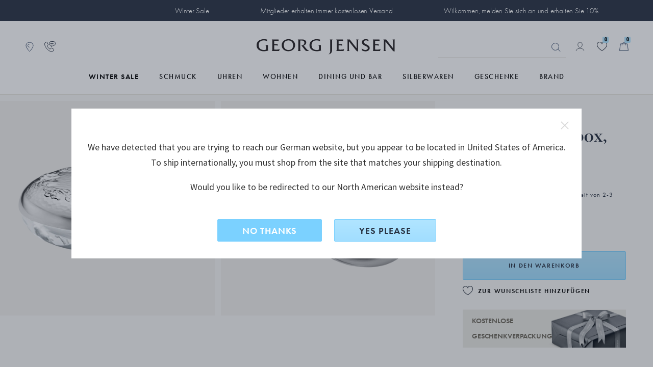

--- FILE ---
content_type: text/html;charset=UTF-8
request_url: https://www.georgjensen.com/de-de/grape-silber-box-klein/10015945.html
body_size: 37529
content:
<!doctype html>
<!--[if lt IE 7]> <html class="ie6 oldie" lang="de-DE"> <![endif]-->
<!--[if IE 7]> <html class="ie7 oldie" lang="de-DE"> <![endif]-->
<!--[if IE 8]> <html class="ie8 oldie" lang="de-DE"> <![endif]-->
<!--[if gt IE 8]><!--> <html lang="de-DE"> <!--<![endif]-->
<head>

 

<link rel="preconnect" href="https://use.typekit.net" crossorigin>
<link rel="dns-prefetch" href="https://ajax.googleapis.com" crossorigin>
<link rel="dns-prefetch" href="https://s.pinimg.com" crossorigin>
<link rel="preconnect" href="https://res.cloudinary.com" crossorigin>



  <link rel="preconnect" href="https://policy.app.cookieinformation.com" crossorigin>


<script src="https://www.georgjensen.com/on/demandware.store/Sites-GeorgJensen_DE-Site/de_DE/Cart-ClearOrderSessionAttributes?path=false" defer ></script>


<link rel="preload" as="image" href="/on/demandware.static/Sites-GeorgJensen_DE-Site/-/default/dwb2443b7a/assets/images/logo.svg" />


  




<meta charset=UTF-8>

<meta http-equiv="X-UA-Compatible" content="IE=edge">

<meta name="viewport" content="width=device-width, initial-scale=1">
<script type="text/javascript">
if(/MSIE \d|Trident.*rv:/.test(navigator.userAgent))
document.write('<script src="https://cdn.jsdelivr.net/npm/es6-promise@4/dist/es6-promise.js" defer><\/script>');
document.write('<script src="https://cdn.jsdelivr.net/npm/es6-promise@4/dist/es6-promise.auto.js" defer><\/script>');
</script>
<script type="text/javascript">
(function() {
var wf = document.createElement('script');
wf.src = ('https:' == document.location.protocol ? 'https' : 'http') +
'://ajax.googleapis.com/ajax/libs/webfont/1/webfont.js';
wf.type = 'text/javascript';
wf.defer = 'true';
var s = document.getElementsByTagName('script')[0];
s.parentNode.insertBefore(wf, s);
})();
</script>
<!-- Affirm -->



<!-- End Affirm -->

<link href="/on/demandware.static/Sites-GeorgJensen_DE-Site/-/default/dw566bb704/images/favicon.ico" rel="shortcut icon" />




















































































































<link rel="preload" href="/on/demandware.static/Sites-GeorgJensen_DE-Site/-/de_DE/v1769494108117/lib/jquery/ui/jquery-ui.min.css" as="style" />
<link rel="stylesheet" href="/on/demandware.static/Sites-GeorgJensen_DE-Site/-/de_DE/v1769494108117/lib/jquery/ui/jquery-ui.min.css" as="style" />
<link rel="preload" href="/on/demandware.static/Sites-GeorgJensen_DE-Site/-/de_DE/v1769494108117/lib/owlcarousel/owl.carousel.min.css" as="style" />
<link rel="stylesheet" href="/on/demandware.static/Sites-GeorgJensen_DE-Site/-/de_DE/v1769494108117/lib/owlcarousel/owl.carousel.min.css" as="style" />
<link rel="preload" href="/on/demandware.static/Sites-GeorgJensen_DE-Site/-/de_DE/v1769494108117/lib/owlcarousel/owl.theme.default.min.css" as="style" />
<link rel="stylesheet" href="/on/demandware.static/Sites-GeorgJensen_DE-Site/-/de_DE/v1769494108117/lib/owlcarousel/owl.theme.default.min.css" as="style" />
<!-- <link href="/on/demandware.static/Sites-GeorgJensen_DE-Site/-/de_DE/v1769494108117/lib/aos/aos.css" type="text/css" rel="stylesheet" /> -->
<link rel="preload" href="//maxcdn.bootstrapcdn.com/font-awesome/4.7.0/css/font-awesome.min.css" as="style" />
<link rel="stylesheet" href="//maxcdn.bootstrapcdn.com/font-awesome/4.7.0/css/font-awesome.min.css" as="style" />
<link rel="preload" href="https://use.typekit.net/anx2hej.css" as="style" />
<link rel="stylesheet" href="https://use.typekit.net/anx2hej.css" as="style" />

<link rel="stylesheet" href="/on/demandware.static/Sites-GeorgJensen_DE-Site/-/de_DE/v1769494108117/css/style.css" />
<style type="text/css">
.product-image .product-splash.product-splash-sale, .product-image .product-splash.product-splash-offer{color:#f0efec;background-color:#0073A4;}.product-image .product-splash.product-splash-sale:before, .product-image .product-splash.product-splash-offer:before{border-right: 4px solid #0073A4;}.product-image .product-splash.product-splash-sale:before, .product-image .product-splash.product-splash-offer:after{content:'SOMMERANGEBOT';}.product-image .product-splash.product-splash-sale, .product-image .product-splash.product-splash-spendsave{color:#f0efec;background-color:#0073A4;}.product-image .product-splash.product-splash-sale:before, .product-image .product-splash.product-splash-spendsave:before{border-right: 4px solid #0073A4;}.product-image .product-splash.product-splash-sale:before, .product-image .product-splash.product-splash-spendsave:after{content:'SPEND & SAVE';}@media screen and (max-width: 1023px) {.product-image .product-splash.product-splash-spendsave:after{content: 'SPEND & SAVE' !important;}}.product-image .product-splash.product-splash-sale, .product-image .product-splash.product-splash-specialprice{color:#f0efec;background-color:#f4632c;}.product-image .product-splash.product-splash-sale:before, .product-image .product-splash.product-splash-specialprice:before{border-right: 4px solid #f4632c;}.product-image .product-splash.product-splash-sale:before, .product-image .product-splash.product-splash-specialprice:after{content:'SPECIAL PRICE';}.product-image .product-splash.product-splash-sale, .product-image .product-splash.product-splash-discount{color:#000000;background-color:#DFDDD2;}.product-image .product-splash.product-splash-sale:before, .product-image .product-splash.product-splash-discount:before{border-right: 4px solid #DFDDD2;}.product-image .product-splash.product-splash-sale:before, .product-image .product-splash.product-splash-discount:after{content:'';}.product-image .product-splash.product-splash-sale, .product-image .product-splash.product-splash-double11{color:#f0efec;background-color:#0073A4;}.product-image .product-splash.product-splash-sale:before, .product-image .product-splash.product-splash-double11:before{border-right: 4px solid #0073A4;}.product-image .product-splash.product-splash-sale:before, .product-image .product-splash.product-splash-double11:after{content:'雙11優惠';}.product-image .product-splash.product-splash-sale, .product-image .product-splash.product-splash-finalsale{color:#f0efec;background-color:#0073A4;}.product-image .product-splash.product-splash-sale:before, .product-image .product-splash.product-splash-finalsale:before{border-right: 4px solid #0073A4;}.product-image .product-splash.product-splash-sale:before, .product-image .product-splash.product-splash-finalsale:after{content:'Final Sale';}.product-image .product-splash.product-splash-sale, .product-image .product-splash.product-splash-membersonly15{color:#f0efec;background-color:#0073A4;}.product-image .product-splash.product-splash-sale:before, .product-image .product-splash.product-splash-membersonly15:before{border-right: 4px solid #0073A4;}.product-image .product-splash.product-splash-sale:before, .product-image .product-splash.product-splash-membersonly15:after{content:'MEMBER15';}.product-image .product-splash.product-splash-sale, .product-image .product-splash.product-splash-limitededition{color:#f0efec;background-color:#263040;}.product-image .product-splash.product-splash-sale:before, .product-image .product-splash.product-splash-limitededition:before{border-right: 4px solid #263040;}.product-image .product-splash.product-splash-sale:before, .product-image .product-splash.product-splash-limitededition:after{content:'LIMITED EDITION';}.product-image .product-splash.product-splash-sale, .product-image .product-splash.product-splash-gwp{color:#f0efec;background-color:#0073A4;}.product-image .product-splash.product-splash-sale:before, .product-image .product-splash.product-splash-gwp:before{border-right: 4px solid #0073A4;}.product-image .product-splash.product-splash-sale:before, .product-image .product-splash.product-splash-gwp:after{content:'GWP';}.product-image .product-splash.product-splash-sale, .product-image .product-splash.product-splash-double12{color:#f0efec;background-color:#0073A4;}.product-image .product-splash.product-splash-sale:before, .product-image .product-splash.product-splash-double12:before{border-right: 4px solid #0073A4;}.product-image .product-splash.product-splash-sale:before, .product-image .product-splash.product-splash-double12:after{content:'雙12';}.product-image .product-splash.product-splash-sale, .product-image .product-splash.product-splash-blackfriday{color:#ffffff;background-color:#1c2b39;}.product-image .product-splash.product-splash-sale:before, .product-image .product-splash.product-splash-blackfriday:before{border-right: 4px solid #1c2b39;}.product-image .product-splash.product-splash-sale:before, .product-image .product-splash.product-splash-blackfriday:after{content:'black friday';}.product-image .product-splash.product-splash-sale, .product-image .product-splash.product-splash-members{color:#f0efec;background-color:#0073A4;}.product-image .product-splash.product-splash-sale:before, .product-image .product-splash.product-splash-members:before{border-right: 4px solid #0073A4;}.product-image .product-splash.product-splash-sale:before, .product-image .product-splash.product-splash-members:after{content:'MEMBERS ONLY';}.product-image .product-splash.product-splash-sale, .product-image .product-splash.product-splash-friendsandfamily{color:#f0efec;background-color:#0073A4;}.product-image .product-splash.product-splash-sale:before, .product-image .product-splash.product-splash-friendsandfamily:before{border-right: 4px solid #0073A4;}.product-image .product-splash.product-splash-sale:before, .product-image .product-splash.product-splash-friendsandfamily:after{content:'Friends and family';}.product-image .product-splash.product-splash-sale, .product-image .product-splash.product-splash-laborday{color:#f0efec;background-color:#0073A4;}.product-image .product-splash.product-splash-sale:before, .product-image .product-splash.product-splash-laborday:before{border-right: 4px solid #0073A4;}.product-image .product-splash.product-splash-sale:before, .product-image .product-splash.product-splash-laborday:after{content:'Labor Day';}.product-image .product-splash.product-splash-sale, .product-image .product-splash.product-splash-buy2save20{color:#f0efec;background-color:#9F9A8D;}.product-image .product-splash.product-splash-sale:before, .product-image .product-splash.product-splash-buy2save20:before{border-right: 4px solid #9F9A8D;}.product-image .product-splash.product-splash-sale:before, .product-image .product-splash.product-splash-buy2save20:after{content:'BUY 2 SAVE 20%';}.product-image .product-splash.product-splash-sale, .product-image .product-splash.product-splash-preorder{color:#f0efec;background-color:#263040;}.product-image .product-splash.product-splash-sale:before, .product-image .product-splash.product-splash-preorder:before{border-right: 4px solid #263040;}.product-image .product-splash.product-splash-sale:before, .product-image .product-splash.product-splash-preorder:after{content:'VORBESTELLEN';}.product-image .product-splash.product-splash-sale, .product-image .product-splash.product-splash-exclusive{color:#13322C;background-color:#D7DDD3;}.product-image .product-splash.product-splash-sale:before, .product-image .product-splash.product-splash-exclusive:before{border-right: 4px solid #D7DDD3;}.product-image .product-splash.product-splash-sale:before, .product-image .product-splash.product-splash-exclusive:after{content:'exklusiver preise';}.product-image .product-splash.product-splash-sale, .product-image .product-splash.product-splash-onlineexclusive{color:#f0efec;background-color:#0073A4;}.product-image .product-splash.product-splash-sale:before, .product-image .product-splash.product-splash-onlineexclusive:before{border-right: 4px solid #0073A4;}.product-image .product-splash.product-splash-sale:before, .product-image .product-splash.product-splash-onlineexclusive:after{content:'Online Only';}.product-image .product-splash.product-splash-sale, .product-image .product-splash.product-splash-wintersale{color:#13322C;background-color:#D7DDD3;}.product-image .product-splash.product-splash-sale:before, .product-image .product-splash.product-splash-wintersale:before{border-right: 4px solid #D7DDD3;}.product-image .product-splash.product-splash-sale:before, .product-image .product-splash.product-splash-wintersale:after{content:'Winter Sale';}@media screen and (max-width: 1023px) {.product-image .product-splash.product-splash-wintersale:after{content: 'Winter Sale' !important;}}.product-image .product-splash.product-splash-sale, .product-image .product-splash.product-splash-summersale{color:#263040;background-color:#b1e5ff;}.product-image .product-splash.product-splash-sale:before, .product-image .product-splash.product-splash-summersale:before{border-right: 4px solid #b1e5ff;}.product-image .product-splash.product-splash-sale:before, .product-image .product-splash.product-splash-summersale:after{content:'SALE';}.product-image .product-splash.product-splash-sale, .product-image .product-splash.product-splash-sale{color:#f0efec;background-color:#0073A4;}.product-image .product-splash.product-splash-sale:before, .product-image .product-splash.product-splash-sale:before{border-right: 4px solid #0073A4;}.product-image .product-splash.product-splash-sale:before, .product-image .product-splash.product-splash-sale:after{content:'SALE';}.product-image .product-splash.product-splash-sale, .product-image .product-splash.product-splash-flashdeals{color:#f0efec;background-color:#0073A4;}.product-image .product-splash.product-splash-sale:before, .product-image .product-splash.product-splash-flashdeals:before{border-right: 4px solid #0073A4;}.product-image .product-splash.product-splash-sale:before, .product-image .product-splash.product-splash-flashdeals:after{content:'限定優惠';}.product-image .product-splash.product-splash-sale, .product-image .product-splash.product-splash-customise{color:#f0efec;background-color:#263040;}.product-image .product-splash.product-splash-sale:before, .product-image .product-splash.product-splash-customise:before{border-right: 4px solid #263040;}.product-image .product-splash.product-splash-sale:before, .product-image .product-splash.product-splash-customise:after{content:'CUSTOMISE';}.product-image .product-splash.product-splash-sale, .product-image .product-splash.product-splash-really long tag for some reason to test styling especially regarding mobile and tablet as they have smaller screens and that makes sense to test because people like to shop on those devices as they can do that in bed and in the bathroom and generally anywh{color:Black;background-color:Green;}.product-image .product-splash.product-splash-sale:before, .product-image .product-splash.product-splash-really long tag for some reason to test styling especially regarding mobile and tablet as they have smaller screens and that makes sense to test because people like to shop on those devices as they can do that in bed and in the bathroom and generally anywh:before{border-right: 4px solid Green;}.product-image .product-splash.product-splash-sale:before, .product-image .product-splash.product-splash-really long tag for some reason to test styling especially regarding mobile and tablet as they have smaller screens and that makes sense to test because people like to shop on those devices as they can do that in bed and in the bathroom and generally anywh:after{content:'really long tag for some reason to test styling especially regarding mobile and tablet as they have smaller screens and that makes sense to test because people like to shop on those devices as they can do that in bed and in the bathroom and generally anywhere they want';}.product-image .product-splash.product-splash-sale, .product-image .product-splash.product-splash-new{color:#263040;background-color:#FFFFFF;}.product-image .product-splash.product-splash-sale:before, .product-image .product-splash.product-splash-new:before{border-right: 4px solid #FFFFFF;}.product-image .product-splash.product-splash-sale:before, .product-image .product-splash.product-splash-new:after{content:'neu';}.product-image .product-splash.product-splash-sale, .product-image .product-splash.product-splash-presidentsday{color:#f0efec;background-color:#0073A4;}.product-image .product-splash.product-splash-sale:before, .product-image .product-splash.product-splash-presidentsday:before{border-right: 4px solid #0073A4;}.product-image .product-splash.product-splash-sale:before, .product-image .product-splash.product-splash-presidentsday:after{content:'PRESIDENTS' DAY';}
</style>
<!--[if lt IE 9]>
<script src="/on/demandware.static/Sites-GeorgJensen_DE-Site/-/de_DE/v1769494108117/js/lib/html5.js"></script>
<![endif]-->

<script type="text/javascript">//<!--
/* <![CDATA[ (head-active_data.js) */
var dw = (window.dw || {});
dw.ac = {
    _analytics: null,
    _events: [],
    _category: "",
    _searchData: "",
    _anact: "",
    _anact_nohit_tag: "",
    _analytics_enabled: "true",
    _timeZone: "Europe/Berlin",
    _capture: function(configs) {
        if (Object.prototype.toString.call(configs) === "[object Array]") {
            configs.forEach(captureObject);
            return;
        }
        dw.ac._events.push(configs);
    },
	capture: function() { 
		dw.ac._capture(arguments);
		// send to CQ as well:
		if (window.CQuotient) {
			window.CQuotient.trackEventsFromAC(arguments);
		}
	},
    EV_PRD_SEARCHHIT: "searchhit",
    EV_PRD_DETAIL: "detail",
    EV_PRD_RECOMMENDATION: "recommendation",
    EV_PRD_SETPRODUCT: "setproduct",
    applyContext: function(context) {
        if (typeof context === "object" && context.hasOwnProperty("category")) {
        	dw.ac._category = context.category;
        }
        if (typeof context === "object" && context.hasOwnProperty("searchData")) {
        	dw.ac._searchData = context.searchData;
        }
    },
    setDWAnalytics: function(analytics) {
        dw.ac._analytics = analytics;
    },
    eventsIsEmpty: function() {
        return 0 == dw.ac._events.length;
    }
};
/* ]]> */
// -->
</script>
<script type="text/javascript">//<!--
/* <![CDATA[ (head-cquotient.js) */
var CQuotient = window.CQuotient = {};
CQuotient.clientId = 'bbps-GeorgJensen_DE';
CQuotient.realm = 'BBPS';
CQuotient.siteId = 'GeorgJensen_DE';
CQuotient.instanceType = 'prd';
CQuotient.locale = 'de_DE';
CQuotient.fbPixelId = '__UNKNOWN__';
CQuotient.activities = [];
CQuotient.cqcid='';
CQuotient.cquid='';
CQuotient.cqeid='';
CQuotient.cqlid='';
CQuotient.apiHost='api.cquotient.com';
/* Turn this on to test against Staging Einstein */
/* CQuotient.useTest= true; */
CQuotient.useTest = ('true' === 'false');
CQuotient.initFromCookies = function () {
	var ca = document.cookie.split(';');
	for(var i=0;i < ca.length;i++) {
	  var c = ca[i];
	  while (c.charAt(0)==' ') c = c.substring(1,c.length);
	  if (c.indexOf('cqcid=') == 0) {
		CQuotient.cqcid=c.substring('cqcid='.length,c.length);
	  } else if (c.indexOf('cquid=') == 0) {
		  var value = c.substring('cquid='.length,c.length);
		  if (value) {
		  	var split_value = value.split("|", 3);
		  	if (split_value.length > 0) {
			  CQuotient.cquid=split_value[0];
		  	}
		  	if (split_value.length > 1) {
			  CQuotient.cqeid=split_value[1];
		  	}
		  	if (split_value.length > 2) {
			  CQuotient.cqlid=split_value[2];
		  	}
		  }
	  }
	}
}
CQuotient.getCQCookieId = function () {
	if(window.CQuotient.cqcid == '')
		window.CQuotient.initFromCookies();
	return window.CQuotient.cqcid;
};
CQuotient.getCQUserId = function () {
	if(window.CQuotient.cquid == '')
		window.CQuotient.initFromCookies();
	return window.CQuotient.cquid;
};
CQuotient.getCQHashedEmail = function () {
	if(window.CQuotient.cqeid == '')
		window.CQuotient.initFromCookies();
	return window.CQuotient.cqeid;
};
CQuotient.getCQHashedLogin = function () {
	if(window.CQuotient.cqlid == '')
		window.CQuotient.initFromCookies();
	return window.CQuotient.cqlid;
};
CQuotient.trackEventsFromAC = function (/* Object or Array */ events) {
try {
	if (Object.prototype.toString.call(events) === "[object Array]") {
		events.forEach(_trackASingleCQEvent);
	} else {
		CQuotient._trackASingleCQEvent(events);
	}
} catch(err) {}
};
CQuotient._trackASingleCQEvent = function ( /* Object */ event) {
	if (event && event.id) {
		if (event.type === dw.ac.EV_PRD_DETAIL) {
			CQuotient.trackViewProduct( {id:'', alt_id: event.id, type: 'raw_sku'} );
		} // not handling the other dw.ac.* events currently
	}
};
CQuotient.trackViewProduct = function(/* Object */ cqParamData){
	var cq_params = {};
	cq_params.cookieId = CQuotient.getCQCookieId();
	cq_params.userId = CQuotient.getCQUserId();
	cq_params.emailId = CQuotient.getCQHashedEmail();
	cq_params.loginId = CQuotient.getCQHashedLogin();
	cq_params.product = cqParamData.product;
	cq_params.realm = cqParamData.realm;
	cq_params.siteId = cqParamData.siteId;
	cq_params.instanceType = cqParamData.instanceType;
	cq_params.locale = CQuotient.locale;
	
	if(CQuotient.sendActivity) {
		CQuotient.sendActivity(CQuotient.clientId, 'viewProduct', cq_params);
	} else {
		CQuotient.activities.push({activityType: 'viewProduct', parameters: cq_params});
	}
};
/* ]]> */
// -->
</script>










	<!-- The initial config of Consent Mode -->
	<script type="text/javascript">
		window.dataLayer = window.dataLayer || [];
		function gtag() {
			dataLayer.push(arguments);
		}
		gtag('consent', 'default', {
		ad_storage: 'denied',
		ad_user_data: 'denied',
		ad_personalization: 'denied',
		analytics_storage: 'denied',
		wait_for_update: 500,
		});
		gtag('set', 'ads_data_redaction', true);
	</script>





 
 
     
         <meta name="description" content="Kaufen Sie GRAPE silber box, Klein im offiziellen Georg Jensen-Webshop. Sch&ouml;ne Geschenkverpackung. Sicherer Versand.">
     
 
     
		
			<title>GRAPE silber box, Klein I Georg Jensen</title>
		
         
     
 









	<script>
		window.dataLayer = window.dataLayer || []
		let pageViewDatalayerObject = {
			'pageCategory': 'ProductDetailPage',
			'country': 'DE',
			'ecommerce': {
				'detail': {
					'products': [{"id":"10015945","brand":"Masterpieces","currency":"EUR","name":"GRAPE silber box, Klein","tax":0.19}]
				}
			}
		}
		if (typeof digitalTraySessionObject != 'undefined' && digitalTraySessionObject){
			pageViewDatalayerObject.digitaltray = digitalTraySessionObject;
		}
		dataLayer.push(pageViewDatalayerObject);
		if(null){
			var bloomReachViewProductObject = {
				'event': 'view_item',
				'bloomreach_ecommerce': {
					'product_id': '10015945',
					'brand': 'Masterpieces',
					'categories_path': 'null',
					'title': 'GRAPE silber box, Klein',
					'local_currency': 'EUR',
					'language': 'de_DE',
					'location': window.location.href,
					'material_1': 'Silver',
					'material_2': 'Glass',
					'category_1_id': 'Fine_silver_5', //cat under shop
					'category_1_name': 'Silberwaren',
					'category_2_id': 'Fine_silver_508', //primary cat
					'category_2_name': 'Schreibtisch und Kommode',
					'category_breadcrumb_id': 'Fine_silver_508', // fra url
					'category_breadcrumb_name': 'Schreibtisch und Kommode',
					'collection_id': '',
					'collection_name': '',
					'priceRange_id': 'PriceRange_0',
					'priceRange_name': 'undefined+',
					'on_sale': 'false',
					'new': 'false',
					'online_from': 'Fri Nov 01 10:00:00 GMT 2019',
					'size': 'null',
				}
			}
			dataLayer.push(bloomReachViewProductObject);
		}
	</script>





	<!-- Google Tag Manager -->
	<script>(function(w,d,s,l,i){w[l]=w[l]||[];w[l].push({'gtm.start':
	new Date().getTime(),event:'gtm.js'});var f=d.getElementsByTagName(s)[0],
	j=d.createElement(s),dl=l!='dataLayer'?'&l='+l:'';j.async=true;j.src=
	'https://www.googletagmanager.com/gtm.js?id='+i+dl;f.parentNode.insertBefore(j,f);
	})(window,document,'script','dataLayer','GTM-NF62BKV');</script>
	<!-- End Google Tag Manager -->
	




	<meta name="robots" content="index,follow"/>




	<link rel="canonical" href="https://www.georgjensen.com/de-de/grape-silber-box-klein/10015945.html" />






	
	
	
	
		
	
	
	
		
	

	
		
	

	
	
		
			<meta property="og:title" content="Georg Jensen GRAPE silber box, Klein" />
		
	
	
		
			<meta property="og:type" content="product" />
		
	
	
		
			<meta property="og:url" content="https://www.georgjensen.com/de-de/grape-silber-box-klein/10015945.html" />
		
	
	
		
	
	
	
		
			<meta property="og:description" content="Kaufen Sie Georg Jensen GRAPE silber box, Klein im offiziellen Georg Jensen-Webshop. Sch&ouml;ne Geschenkverpackung. Sicherer Versand." />
		
	
	
		
			<meta property="og:site_name" content="Georg Jensen" />
		
	
	
		
			<meta property="og:locale" content="de_DE" />
		
	
	
		
	

	
	
		
			<meta name="twitter:card" content="summary_large_image" />
		
	
	
		
			<meta name="twitter:title" content="Georg Jensen GRAPE silber box, Klein" />
		
	
	
		
			<meta name="twitter:description" content="Kaufen Sie Georg Jensen GRAPE silber box, Klein im offiziellen Georg Jensen-Webshop. Sch&ouml;ne Geschenkverpackung. Sicherer Versand." />
		
	
	
		
			<meta name="twitter:site" content="@georgjensen" />
		
	
	
		
			<meta name="twitter:creator" content="@georgjensen" />
		
	
	
		
	
	
		
			<meta name="twitter:image:alt" content="GRAPE silber box, Klein" />
		
	

	
	
		
			<meta property="product:brand" content="Masterpieces" />
		
	
	
		
	
	
		
	
	
		
			<meta property="product:gtin" content="5713275072270" />
		
	
	
		
			<meta property="product:price:amount" content="675.00" />
		
	
	
		
			<meta property="product:price:currency" content="EUR" />
		
	
	
		
	
	
		
			<meta property="product:target_gender" content="female" />
		
	
	
		
			<meta property="product:availability" content="in stock" />
		
	
	
		
			<meta property="product:condition" content="new" />
		
	




	
	
	
		<link rel="alternate" href="https://www.georgjensen.com/en-gb/fine-silverware/desk-dresser/grape-silver-box-small/10015945.html" hreflang="en-gb"/>
	
		<link rel="alternate" href="https://www.georgjensen.com/en-us/fine-silverware/desk-dresser/grape-silver-box-small/10015945.html" hreflang="en-us"/>
	
		<link rel="alternate" href="https://www.georgjensen.com/europe/fine-silverware/desk-dresser/grape-silver-box-small/10015945.html" hreflang="en" />
	
		<link rel="alternate" href="https://www.georgjensen.com/en-au/fine-silverware/desk-dresser/grape-silver-box-small/10015945.html" hreflang="en-au"/>
	
		<link rel="alternate" href="https://www.georgjensen.com/global/fine-silverware/desk-dresser/grape-silver-box-small/10015945.html" hreflang="x-default" />
	
		<link rel="alternate" href="https://www.georgjensen.com/zh-cn/fine-silverware/desk-dresser/grape-silver-box-small/10015945.html" hreflang="zh-cn"/>
	
		<link rel="alternate" href="https://www.georgjensen.com/zh-tw/fine-silverware/desk-dresser/grape-silver-box-small/10015945.html" hreflang="zh-tw"/>
	
		<link rel="alternate" href="https://www.georgjensen.com/de-de/grape-silber-box-klein/10015945.html" hreflang="de-de"/>
	
		<link rel="alternate" href="https://www.georgjensen.com/nb-no/soelvtoey/skrivebord-kommode/grape-soelv-boks-liten/10015945.html" hreflang="no-no"/>
	
		<link rel="alternate" href="https://www.georgjensen.com/da-dk/grape-soelv-skrin-lille/10015945.html" hreflang="da-dk"/>
	
		<link rel="alternate" href="https://www.georgjensen.com/sv-se/grape-silver-laada-liten/10015945.html" hreflang="sv-se"/>
	
		<link rel="alternate" href="https://www.georgjensen.com/ja-jp/fine-silverware/desk-dresser/grape-silver-box-small/10015945.html" hreflang="ja-jp"/>
	
		<link rel="alternate" href="https://www.georgjensen.com/en-nz/fine-silverware/desk-dresser/grape-silver-box-small/10015945.html" hreflang="en-nz"/>
	






<meta name="isUserLoggedIn" content="false" />


<script src="https://www.google.com/recaptcha/api.js?render=6LcJfE8eAAAAALKph5oTpwRv3e726ROLnpHM1qux" defer></script>
<meta class="googleSiteKey" style="display:none" data-key="6LcJfE8eAAAAALKph5oTpwRv3e726ROLnpHM1qux">

<!--[if lte IE 8]>
<script src="//cdnjs.cloudflare.com/ajax/libs/respond.js/1.4.2/respond.js" type="text/javascript"></script>
<script src="https://cdn.rawgit.com/chuckcarpenter/REM-unit-polyfill/master/js/rem.min.js" type="text/javascript"></script>
<![endif]-->






    
    
    <meta name="cloudinary-meta-field" class="d-none cloudinary-active" content="true">
    <script src="/on/demandware.static/Sites-GeorgJensen_DE-Site/-/de_DE/v1769494108117/js/cloudinaryWidgets.js"></script>
    <script src="/on/demandware.static/Sites-GeorgJensen_DE-Site/-/de_DE/v1769494108117/js/cloudinary-core-shrinkwrap.min.js"></script>
    
    

	<link href="https://unpkg.com/cloudinary-video-player@1.9.5/dist/cld-video-player.min.css" rel="stylesheet">
	<script src="https://unpkg.com/cloudinary-video-player@1.9.5/dist/cld-video-player.min.js" 
    type="text/javascript"></script>


<link rel="preload" href="/on/demandware.static/Sites-GeorgJensen_DE-Site/-/de_DE/v1769494108117/css/part_productpages.css" as="style" />
<link rel="stylesheet" href="/on/demandware.static/Sites-GeorgJensen_DE-Site/-/de_DE/v1769494108117/css/part_productpages.css" as="style" />
<style type="text/css">
.search-result-items .product-tile.featured .product-splash.product-splash-offer{color:#f0efec;background-color:#0073A4;}.search-result-items .product-tile.featured .product-splash.product-splash-offer:before{border-right:8px solid #0073A4;}.search-result-items .product-tile.featured .product-splash.product-splash-offer:after{content: 'SOMMERANGEBOT';}.search-result-items .product-tile .product-image .product-splash.product-splash-offer{color:#f0efec;background-color:#0073A4;}.search-result-items .product-tile .product-image .product-splash.product-splash-offer:before{border-right:4px solid #0073A4;}.search-result-items .product-tile .product-image .product-splash.product-splash-offer:after{content: 'SOMMERANGEBOT';}.product-col-1 .product-splash.product-splash-offer{color:#f0efec;background-color:#0073A4;}.product-col-1 .product-splash.product-splash-offer:before{border-right:8px solid #0073A4;}.product-col-1 .product-splash.product-splash-offer:after{content: 'SOMMERANGEBOT';}.search-result-items .product-tile.featured .product-splash.product-splash-spendsave{color:#f0efec;background-color:#0073A4;}.search-result-items .product-tile.featured .product-splash.product-splash-spendsave:before{border-right:8px solid #0073A4;}.search-result-items .product-tile.featured .product-splash.product-splash-spendsave:after{content: 'SPEND & SAVE';}.search-result-items .product-tile .product-image .product-splash.product-splash-spendsave{color:#f0efec;background-color:#0073A4;}.search-result-items .product-tile .product-image .product-splash.product-splash-spendsave:before{border-right:4px solid #0073A4;}.search-result-items .product-tile .product-image .product-splash.product-splash-spendsave:after{content: 'SPEND & SAVE';}.product-col-1 .product-splash.product-splash-spendsave{color:#f0efec;background-color:#0073A4;}.product-col-1 .product-splash.product-splash-spendsave:before{border-right:8px solid #0073A4;}.product-col-1 .product-splash.product-splash-spendsave:after{content: 'SPEND & SAVE';}@media screen and (max-width: 1023px) {.product-col-1 .product-splash.product-splash-spendsave:after{content: 'SPEND & SAVE' !important;}}.search-result-items .product-tile.featured .product-splash.product-splash-specialprice{color:#f0efec;background-color:#f4632c;}.search-result-items .product-tile.featured .product-splash.product-splash-specialprice:before{border-right:8px solid #f4632c;}.search-result-items .product-tile.featured .product-splash.product-splash-specialprice:after{content: 'SPECIAL PRICE';}.search-result-items .product-tile .product-image .product-splash.product-splash-specialprice{color:#f0efec;background-color:#f4632c;}.search-result-items .product-tile .product-image .product-splash.product-splash-specialprice:before{border-right:4px solid #f4632c;}.search-result-items .product-tile .product-image .product-splash.product-splash-specialprice:after{content: 'SPECIAL PRICE';}.product-col-1 .product-splash.product-splash-specialprice{color:#f0efec;background-color:#f4632c;}.product-col-1 .product-splash.product-splash-specialprice:before{border-right:8px solid #f4632c;}.product-col-1 .product-splash.product-splash-specialprice:after{content: 'SPECIAL PRICE';}.search-result-items .product-tile.featured .product-splash.product-splash-discount{color:#000000;background-color:#DFDDD2;}.search-result-items .product-tile.featured .product-splash.product-splash-discount:before{border-right:8px solid #DFDDD2;}.search-result-items .product-tile.featured .product-splash.product-splash-discount:after{content: '';}.search-result-items .product-tile .product-image .product-splash.product-splash-discount{color:#000000;background-color:#DFDDD2;}.search-result-items .product-tile .product-image .product-splash.product-splash-discount:before{border-right:4px solid #DFDDD2;}.search-result-items .product-tile .product-image .product-splash.product-splash-discount:after{content: '';}.product-col-1 .product-splash.product-splash-discount{color:#000000;background-color:#DFDDD2;}.product-col-1 .product-splash.product-splash-discount:before{border-right:8px solid #DFDDD2;}.product-col-1 .product-splash.product-splash-discount:after{content: '';}.search-result-items .product-tile.featured .product-splash.product-splash-double11{color:#f0efec;background-color:#0073A4;}.search-result-items .product-tile.featured .product-splash.product-splash-double11:before{border-right:8px solid #0073A4;}.search-result-items .product-tile.featured .product-splash.product-splash-double11:after{content: '雙11優惠';}.search-result-items .product-tile .product-image .product-splash.product-splash-double11{color:#f0efec;background-color:#0073A4;}.search-result-items .product-tile .product-image .product-splash.product-splash-double11:before{border-right:4px solid #0073A4;}.search-result-items .product-tile .product-image .product-splash.product-splash-double11:after{content: '雙11優惠';}.product-col-1 .product-splash.product-splash-double11{color:#f0efec;background-color:#0073A4;}.product-col-1 .product-splash.product-splash-double11:before{border-right:8px solid #0073A4;}.product-col-1 .product-splash.product-splash-double11:after{content: '雙11優惠';}.search-result-items .product-tile.featured .product-splash.product-splash-finalsale{color:#f0efec;background-color:#0073A4;}.search-result-items .product-tile.featured .product-splash.product-splash-finalsale:before{border-right:8px solid #0073A4;}.search-result-items .product-tile.featured .product-splash.product-splash-finalsale:after{content: 'Final Sale';}.search-result-items .product-tile .product-image .product-splash.product-splash-finalsale{color:#f0efec;background-color:#0073A4;}.search-result-items .product-tile .product-image .product-splash.product-splash-finalsale:before{border-right:4px solid #0073A4;}.search-result-items .product-tile .product-image .product-splash.product-splash-finalsale:after{content: 'Final Sale';}.product-col-1 .product-splash.product-splash-finalsale{color:#f0efec;background-color:#0073A4;}.product-col-1 .product-splash.product-splash-finalsale:before{border-right:8px solid #0073A4;}.product-col-1 .product-splash.product-splash-finalsale:after{content: 'Final Sale';}.search-result-items .product-tile.featured .product-splash.product-splash-membersonly15{color:#f0efec;background-color:#0073A4;}.search-result-items .product-tile.featured .product-splash.product-splash-membersonly15:before{border-right:8px solid #0073A4;}.search-result-items .product-tile.featured .product-splash.product-splash-membersonly15:after{content: 'MEMBER15';}.search-result-items .product-tile .product-image .product-splash.product-splash-membersonly15{color:#f0efec;background-color:#0073A4;}.search-result-items .product-tile .product-image .product-splash.product-splash-membersonly15:before{border-right:4px solid #0073A4;}.search-result-items .product-tile .product-image .product-splash.product-splash-membersonly15:after{content: 'MEMBER15';}.product-col-1 .product-splash.product-splash-membersonly15{color:#f0efec;background-color:#0073A4;}.product-col-1 .product-splash.product-splash-membersonly15:before{border-right:8px solid #0073A4;}.product-col-1 .product-splash.product-splash-membersonly15:after{content: 'MEMBER15';}.search-result-items .product-tile.featured .product-splash.product-splash-limitededition{color:#f0efec;background-color:#263040;}.search-result-items .product-tile.featured .product-splash.product-splash-limitededition:before{border-right:8px solid #263040;}.search-result-items .product-tile.featured .product-splash.product-splash-limitededition:after{content: 'LIMITED EDITION';}.search-result-items .product-tile .product-image .product-splash.product-splash-limitededition{color:#f0efec;background-color:#263040;}.search-result-items .product-tile .product-image .product-splash.product-splash-limitededition:before{border-right:4px solid #263040;}.search-result-items .product-tile .product-image .product-splash.product-splash-limitededition:after{content: 'LIMITED EDITION';}.product-col-1 .product-splash.product-splash-limitededition{color:#f0efec;background-color:#263040;}.product-col-1 .product-splash.product-splash-limitededition:before{border-right:8px solid #263040;}.product-col-1 .product-splash.product-splash-limitededition:after{content: 'LIMITED EDITION';}.search-result-items .product-tile.featured .product-splash.product-splash-gwp{color:#f0efec;background-color:#0073A4;}.search-result-items .product-tile.featured .product-splash.product-splash-gwp:before{border-right:8px solid #0073A4;}.search-result-items .product-tile.featured .product-splash.product-splash-gwp:after{content: 'GWP';}.search-result-items .product-tile .product-image .product-splash.product-splash-gwp{color:#f0efec;background-color:#0073A4;}.search-result-items .product-tile .product-image .product-splash.product-splash-gwp:before{border-right:4px solid #0073A4;}.search-result-items .product-tile .product-image .product-splash.product-splash-gwp:after{content: 'GWP';}.product-col-1 .product-splash.product-splash-gwp{color:#f0efec;background-color:#0073A4;}.product-col-1 .product-splash.product-splash-gwp:before{border-right:8px solid #0073A4;}.product-col-1 .product-splash.product-splash-gwp:after{content: 'GWP';}.search-result-items .product-tile.featured .product-splash.product-splash-double12{color:#f0efec;background-color:#0073A4;}.search-result-items .product-tile.featured .product-splash.product-splash-double12:before{border-right:8px solid #0073A4;}.search-result-items .product-tile.featured .product-splash.product-splash-double12:after{content: '雙12';}.search-result-items .product-tile .product-image .product-splash.product-splash-double12{color:#f0efec;background-color:#0073A4;}.search-result-items .product-tile .product-image .product-splash.product-splash-double12:before{border-right:4px solid #0073A4;}.search-result-items .product-tile .product-image .product-splash.product-splash-double12:after{content: '雙12';}.product-col-1 .product-splash.product-splash-double12{color:#f0efec;background-color:#0073A4;}.product-col-1 .product-splash.product-splash-double12:before{border-right:8px solid #0073A4;}.product-col-1 .product-splash.product-splash-double12:after{content: '雙12';}.search-result-items .product-tile.featured .product-splash.product-splash-blackfriday{color:#ffffff;background-color:#1c2b39;}.search-result-items .product-tile.featured .product-splash.product-splash-blackfriday:before{border-right:8px solid #1c2b39;}.search-result-items .product-tile.featured .product-splash.product-splash-blackfriday:after{content: 'black friday';}.search-result-items .product-tile .product-image .product-splash.product-splash-blackfriday{color:#ffffff;background-color:#1c2b39;}.search-result-items .product-tile .product-image .product-splash.product-splash-blackfriday:before{border-right:4px solid #1c2b39;}.search-result-items .product-tile .product-image .product-splash.product-splash-blackfriday:after{content: 'black friday';}.product-col-1 .product-splash.product-splash-blackfriday{color:#ffffff;background-color:#1c2b39;}.product-col-1 .product-splash.product-splash-blackfriday:before{border-right:8px solid #1c2b39;}.product-col-1 .product-splash.product-splash-blackfriday:after{content: 'black friday';}.search-result-items .product-tile.featured .product-splash.product-splash-members{color:#f0efec;background-color:#0073A4;}.search-result-items .product-tile.featured .product-splash.product-splash-members:before{border-right:8px solid #0073A4;}.search-result-items .product-tile.featured .product-splash.product-splash-members:after{content: 'MEMBERS ONLY';}.search-result-items .product-tile .product-image .product-splash.product-splash-members{color:#f0efec;background-color:#0073A4;}.search-result-items .product-tile .product-image .product-splash.product-splash-members:before{border-right:4px solid #0073A4;}.search-result-items .product-tile .product-image .product-splash.product-splash-members:after{content: 'MEMBERS ONLY';}.product-col-1 .product-splash.product-splash-members{color:#f0efec;background-color:#0073A4;}.product-col-1 .product-splash.product-splash-members:before{border-right:8px solid #0073A4;}.product-col-1 .product-splash.product-splash-members:after{content: 'MEMBERS ONLY';}.search-result-items .product-tile.featured .product-splash.product-splash-friendsandfamily{color:#f0efec;background-color:#0073A4;}.search-result-items .product-tile.featured .product-splash.product-splash-friendsandfamily:before{border-right:8px solid #0073A4;}.search-result-items .product-tile.featured .product-splash.product-splash-friendsandfamily:after{content: 'Friends and family';}.search-result-items .product-tile .product-image .product-splash.product-splash-friendsandfamily{color:#f0efec;background-color:#0073A4;}.search-result-items .product-tile .product-image .product-splash.product-splash-friendsandfamily:before{border-right:4px solid #0073A4;}.search-result-items .product-tile .product-image .product-splash.product-splash-friendsandfamily:after{content: 'Friends and family';}.product-col-1 .product-splash.product-splash-friendsandfamily{color:#f0efec;background-color:#0073A4;}.product-col-1 .product-splash.product-splash-friendsandfamily:before{border-right:8px solid #0073A4;}.product-col-1 .product-splash.product-splash-friendsandfamily:after{content: 'Friends and family';}.search-result-items .product-tile.featured .product-splash.product-splash-laborday{color:#f0efec;background-color:#0073A4;}.search-result-items .product-tile.featured .product-splash.product-splash-laborday:before{border-right:8px solid #0073A4;}.search-result-items .product-tile.featured .product-splash.product-splash-laborday:after{content: 'Labor Day';}.search-result-items .product-tile .product-image .product-splash.product-splash-laborday{color:#f0efec;background-color:#0073A4;}.search-result-items .product-tile .product-image .product-splash.product-splash-laborday:before{border-right:4px solid #0073A4;}.search-result-items .product-tile .product-image .product-splash.product-splash-laborday:after{content: 'Labor Day';}.product-col-1 .product-splash.product-splash-laborday{color:#f0efec;background-color:#0073A4;}.product-col-1 .product-splash.product-splash-laborday:before{border-right:8px solid #0073A4;}.product-col-1 .product-splash.product-splash-laborday:after{content: 'Labor Day';}.search-result-items .product-tile.featured .product-splash.product-splash-buy2save20{color:#f0efec;background-color:#9F9A8D;}.search-result-items .product-tile.featured .product-splash.product-splash-buy2save20:before{border-right:8px solid #9F9A8D;}.search-result-items .product-tile.featured .product-splash.product-splash-buy2save20:after{content: 'BUY 2 SAVE 20%';}.search-result-items .product-tile .product-image .product-splash.product-splash-buy2save20{color:#f0efec;background-color:#9F9A8D;}.search-result-items .product-tile .product-image .product-splash.product-splash-buy2save20:before{border-right:4px solid #9F9A8D;}.search-result-items .product-tile .product-image .product-splash.product-splash-buy2save20:after{content: 'BUY 2 SAVE 20%';}.product-col-1 .product-splash.product-splash-buy2save20{color:#f0efec;background-color:#9F9A8D;}.product-col-1 .product-splash.product-splash-buy2save20:before{border-right:8px solid #9F9A8D;}.product-col-1 .product-splash.product-splash-buy2save20:after{content: 'BUY 2 SAVE 20%';}.search-result-items .product-tile.featured .product-splash.product-splash-preorder{color:#f0efec;background-color:#263040;}.search-result-items .product-tile.featured .product-splash.product-splash-preorder:before{border-right:8px solid #263040;}.search-result-items .product-tile.featured .product-splash.product-splash-preorder:after{content: 'VORBESTELLEN';}.search-result-items .product-tile .product-image .product-splash.product-splash-preorder{color:#f0efec;background-color:#263040;}.search-result-items .product-tile .product-image .product-splash.product-splash-preorder:before{border-right:4px solid #263040;}.search-result-items .product-tile .product-image .product-splash.product-splash-preorder:after{content: 'VORBESTELLEN';}.product-col-1 .product-splash.product-splash-preorder{color:#f0efec;background-color:#263040;}.product-col-1 .product-splash.product-splash-preorder:before{border-right:8px solid #263040;}.product-col-1 .product-splash.product-splash-preorder:after{content: 'VORBESTELLEN';}.search-result-items .product-tile.featured .product-splash.product-splash-exclusive{color:#13322C;background-color:#D7DDD3;}.search-result-items .product-tile.featured .product-splash.product-splash-exclusive:before{border-right:8px solid #D7DDD3;}.search-result-items .product-tile.featured .product-splash.product-splash-exclusive:after{content: 'exklusiver preise';}.search-result-items .product-tile .product-image .product-splash.product-splash-exclusive{color:#13322C;background-color:#D7DDD3;}.search-result-items .product-tile .product-image .product-splash.product-splash-exclusive:before{border-right:4px solid #D7DDD3;}.search-result-items .product-tile .product-image .product-splash.product-splash-exclusive:after{content: 'exklusiver preise';}.product-col-1 .product-splash.product-splash-exclusive{color:#13322C;background-color:#D7DDD3;}.product-col-1 .product-splash.product-splash-exclusive:before{border-right:8px solid #D7DDD3;}.product-col-1 .product-splash.product-splash-exclusive:after{content: 'exklusiver preise';}.search-result-items .product-tile.featured .product-splash.product-splash-onlineexclusive{color:#f0efec;background-color:#0073A4;}.search-result-items .product-tile.featured .product-splash.product-splash-onlineexclusive:before{border-right:8px solid #0073A4;}.search-result-items .product-tile.featured .product-splash.product-splash-onlineexclusive:after{content: 'Online Only';}.search-result-items .product-tile .product-image .product-splash.product-splash-onlineexclusive{color:#f0efec;background-color:#0073A4;}.search-result-items .product-tile .product-image .product-splash.product-splash-onlineexclusive:before{border-right:4px solid #0073A4;}.search-result-items .product-tile .product-image .product-splash.product-splash-onlineexclusive:after{content: 'Online Only';}.product-col-1 .product-splash.product-splash-onlineexclusive{color:#f0efec;background-color:#0073A4;}.product-col-1 .product-splash.product-splash-onlineexclusive:before{border-right:8px solid #0073A4;}.product-col-1 .product-splash.product-splash-onlineexclusive:after{content: 'Online Only';}.search-result-items .product-tile.featured .product-splash.product-splash-wintersale{color:#13322C;background-color:#D7DDD3;}.search-result-items .product-tile.featured .product-splash.product-splash-wintersale:before{border-right:8px solid #D7DDD3;}.search-result-items .product-tile.featured .product-splash.product-splash-wintersale:after{content: 'Winter Sale';}.search-result-items .product-tile .product-image .product-splash.product-splash-wintersale{color:#13322C;background-color:#D7DDD3;}.search-result-items .product-tile .product-image .product-splash.product-splash-wintersale:before{border-right:4px solid #D7DDD3;}.search-result-items .product-tile .product-image .product-splash.product-splash-wintersale:after{content: 'Winter Sale';}.product-col-1 .product-splash.product-splash-wintersale{color:#13322C;background-color:#D7DDD3;}.product-col-1 .product-splash.product-splash-wintersale:before{border-right:8px solid #D7DDD3;}.product-col-1 .product-splash.product-splash-wintersale:after{content: 'Winter Sale';}@media screen and (max-width: 1023px) {.product-col-1 .product-splash.product-splash-wintersale:after{content: 'Winter Sale' !important;}}.search-result-items .product-tile.featured .product-splash.product-splash-summersale{color:#263040;background-color:#b1e5ff;}.search-result-items .product-tile.featured .product-splash.product-splash-summersale:before{border-right:8px solid #b1e5ff;}.search-result-items .product-tile.featured .product-splash.product-splash-summersale:after{content: 'SALE';}.search-result-items .product-tile .product-image .product-splash.product-splash-summersale{color:#263040;background-color:#b1e5ff;}.search-result-items .product-tile .product-image .product-splash.product-splash-summersale:before{border-right:4px solid #b1e5ff;}.search-result-items .product-tile .product-image .product-splash.product-splash-summersale:after{content: 'SALE';}.product-col-1 .product-splash.product-splash-summersale{color:#263040;background-color:#b1e5ff;}.product-col-1 .product-splash.product-splash-summersale:before{border-right:8px solid #b1e5ff;}.product-col-1 .product-splash.product-splash-summersale:after{content: 'SALE';}.search-result-items .product-tile.featured .product-splash.product-splash-sale{color:#f0efec;background-color:#0073A4;}.search-result-items .product-tile.featured .product-splash.product-splash-sale:before{border-right:8px solid #0073A4;}.search-result-items .product-tile.featured .product-splash.product-splash-sale:after{content: 'SALE';}.search-result-items .product-tile .product-image .product-splash.product-splash-sale{color:#f0efec;background-color:#0073A4;}.search-result-items .product-tile .product-image .product-splash.product-splash-sale:before{border-right:4px solid #0073A4;}.search-result-items .product-tile .product-image .product-splash.product-splash-sale:after{content: 'SALE';}.product-col-1 .product-splash.product-splash-sale{color:#f0efec;background-color:#0073A4;}.product-col-1 .product-splash.product-splash-sale:before{border-right:8px solid #0073A4;}.product-col-1 .product-splash.product-splash-sale:after{content: 'SALE';}.search-result-items .product-tile.featured .product-splash.product-splash-flashdeals{color:#f0efec;background-color:#0073A4;}.search-result-items .product-tile.featured .product-splash.product-splash-flashdeals:before{border-right:8px solid #0073A4;}.search-result-items .product-tile.featured .product-splash.product-splash-flashdeals:after{content: '限定優惠';}.search-result-items .product-tile .product-image .product-splash.product-splash-flashdeals{color:#f0efec;background-color:#0073A4;}.search-result-items .product-tile .product-image .product-splash.product-splash-flashdeals:before{border-right:4px solid #0073A4;}.search-result-items .product-tile .product-image .product-splash.product-splash-flashdeals:after{content: '限定優惠';}.product-col-1 .product-splash.product-splash-flashdeals{color:#f0efec;background-color:#0073A4;}.product-col-1 .product-splash.product-splash-flashdeals:before{border-right:8px solid #0073A4;}.product-col-1 .product-splash.product-splash-flashdeals:after{content: '限定優惠';}.search-result-items .product-tile.featured .product-splash.product-splash-customise{color:#f0efec;background-color:#263040;}.search-result-items .product-tile.featured .product-splash.product-splash-customise:before{border-right:8px solid #263040;}.search-result-items .product-tile.featured .product-splash.product-splash-customise:after{content: 'CUSTOMISE';}.search-result-items .product-tile .product-image .product-splash.product-splash-customise{color:#f0efec;background-color:#263040;}.search-result-items .product-tile .product-image .product-splash.product-splash-customise:before{border-right:4px solid #263040;}.search-result-items .product-tile .product-image .product-splash.product-splash-customise:after{content: 'CUSTOMISE';}.product-col-1 .product-splash.product-splash-customise{color:#f0efec;background-color:#263040;}.product-col-1 .product-splash.product-splash-customise:before{border-right:8px solid #263040;}.product-col-1 .product-splash.product-splash-customise:after{content: 'CUSTOMISE';}.search-result-items .product-tile.featured .product-splash.product-splash-really long tag for some reason to test styling especially regarding mobile and tablet as they have smaller screens and that makes sense to test because people like to shop on those devices as they can do that in bed and in the bathroom and generally anywh{color:Black;background-color:Green;}.search-result-items .product-tile.featured .product-splash.product-splash-really long tag for some reason to test styling especially regarding mobile and tablet as they have smaller screens and that makes sense to test because people like to shop on those devices as they can do that in bed and in the bathroom and generally anywh:before{border-right:8px solid Green;}.search-result-items .product-tile.featured .product-splash.product-splash-really long tag for some reason to test styling especially regarding mobile and tablet as they have smaller screens and that makes sense to test because people like to shop on those devices as they can do that in bed and in the bathroom and generally anywh:after{content: 'really long tag for some reason to test styling especially regarding mobile and tablet as they have smaller screens and that makes sense to test because people like to shop on those devices as they can do that in bed and in the bathroom and generally anywhere they want';}.search-result-items .product-tile .product-image .product-splash.product-splash-really long tag for some reason to test styling especially regarding mobile and tablet as they have smaller screens and that makes sense to test because people like to shop on those devices as they can do that in bed and in the bathroom and generally anywh{color:Black;background-color:Green;}.search-result-items .product-tile .product-image .product-splash.product-splash-really long tag for some reason to test styling especially regarding mobile and tablet as they have smaller screens and that makes sense to test because people like to shop on those devices as they can do that in bed and in the bathroom and generally anywh:before{border-right:4px solid Green;}.search-result-items .product-tile .product-image .product-splash.product-splash-really long tag for some reason to test styling especially regarding mobile and tablet as they have smaller screens and that makes sense to test because people like to shop on those devices as they can do that in bed and in the bathroom and generally anywh:after{content: 'really long tag for some reason to test styling especially regarding mobile and tablet as they have smaller screens and that makes sense to test because people like to shop on those devices as they can do that in bed and in the bathroom and generally anywhere they want';}.product-col-1 .product-splash.product-splash-really long tag for some reason to test styling especially regarding mobile and tablet as they have smaller screens and that makes sense to test because people like to shop on those devices as they can do that in bed and in the bathroom and generally anywh{color:Black;background-color:Green;}.product-col-1 .product-splash.product-splash-really long tag for some reason to test styling especially regarding mobile and tablet as they have smaller screens and that makes sense to test because people like to shop on those devices as they can do that in bed and in the bathroom and generally anywh:before{border-right:8px solid Green;}.product-col-1 .product-splash.product-splash-really long tag for some reason to test styling especially regarding mobile and tablet as they have smaller screens and that makes sense to test because people like to shop on those devices as they can do that in bed and in the bathroom and generally anywh:after{content: 'really long tag for some reason to test styling especially regarding mobile and tablet as they have smaller screens and that makes sense to test because people like to shop on those devices as they can do that in bed and in the bathroom and generally anywhere they want';}.search-result-items .product-tile.featured .product-splash.product-splash-new{color:#263040;background-color:#FFFFFF;}.search-result-items .product-tile.featured .product-splash.product-splash-new:before{border-right:8px solid #FFFFFF;}.search-result-items .product-tile.featured .product-splash.product-splash-new:after{content: 'neu';}.search-result-items .product-tile .product-image .product-splash.product-splash-new{color:#263040;background-color:#FFFFFF;}.search-result-items .product-tile .product-image .product-splash.product-splash-new:before{border-right:4px solid #FFFFFF;}.search-result-items .product-tile .product-image .product-splash.product-splash-new:after{content: 'neu';}.product-col-1 .product-splash.product-splash-new{color:#263040;background-color:#FFFFFF;}.product-col-1 .product-splash.product-splash-new:before{border-right:8px solid #FFFFFF;}.product-col-1 .product-splash.product-splash-new:after{content: 'neu';}.search-result-items .product-tile.featured .product-splash.product-splash-presidentsday{color:#f0efec;background-color:#0073A4;}.search-result-items .product-tile.featured .product-splash.product-splash-presidentsday:before{border-right:8px solid #0073A4;}.search-result-items .product-tile.featured .product-splash.product-splash-presidentsday:after{content: 'PRESIDENTS' DAY';}.search-result-items .product-tile .product-image .product-splash.product-splash-presidentsday{color:#f0efec;background-color:#0073A4;}.search-result-items .product-tile .product-image .product-splash.product-splash-presidentsday:before{border-right:4px solid #0073A4;}.search-result-items .product-tile .product-image .product-splash.product-splash-presidentsday:after{content: 'PRESIDENTS' DAY';}.product-col-1 .product-splash.product-splash-presidentsday{color:#f0efec;background-color:#0073A4;}.product-col-1 .product-splash.product-splash-presidentsday:before{border-right:8px solid #0073A4;}.product-col-1 .product-splash.product-splash-presidentsday:after{content: 'PRESIDENTS' DAY';}
</style>




	

	<!-- Show cookieinformation cookie box -->
	
	<script id="CookieConsent" src="https://policy.app.cookieinformation.com/uc.js" data-gcm-version=2.0 data-culture="de" data-gcm-enabled="true" defer></script>
	
	
	<script>
		var blacklist = [];
		
		if(typeof CookieInformation == "undefined"){
			blacklist.push(/analytics-eu.clickdimensions.com/);
		}else{
			if(!CookieInformation.getConsentGivenFor('cookie_cat_marketing')){
				blacklist.push(/analytics-eu.clickdimensions.com/);
			}
		}
		
		window.YETT_BLACKLIST = blacklist;
		
		!(function (t, e) {
		    "object" == typeof exports && "undefined" != typeof module ? e(exports) : "function" == typeof define && define.amd ? define(["exports"], e) : e(((t = t || self).yett = {}));
		})(this, function (t) {
		    "use strict";
		    function o(e, t) {
		        return (
		            e &&
		            (!t || t !== c) &&
		            (!s.blacklist ||
		                s.blacklist.some(function (t) {
		                    return t.test(e);
		                })) &&
		            (!s.whitelist ||
		                s.whitelist.every(function (t) {
		                    return !t.test(e);
		                }))
		        );
		    }
		    function l(t) {
		        var e = t.getAttribute("src");
		        return (
		            (s.blacklist &&
		                s.blacklist.every(function (t) {
		                    return !t.test(e);
		                })) ||
		            (s.whitelist &&
		                s.whitelist.some(function (t) {
		                    return t.test(e);
		                }))
		        );
		    }
		    var c = "javascript/blocked",
		        s = { blacklist: window.YETT_BLACKLIST, whitelist: window.YETT_WHITELIST },
		        u = { blacklisted: [] },
		        f = new MutationObserver(function (t) {
		            for (var e = 0; e < t.length; e++)
		                for (
		                    var i = t[e].addedNodes,
		                        r = function (t) {
		                            var r = i[t];
		                            if (1 === r.nodeType && "SCRIPT" === r.tagName) {
		                                var e = r.src,
		                                    n = r.type;
		                                if (o(e, n)) {
		                                    u.blacklisted.push([r, r.type]), (r.type = c);
		                                    r.addEventListener("beforescriptexecute", function t(e) {
		                                        r.getAttribute("type") === c && e.preventDefault(), r.removeEventListener("beforescriptexecute", t);
		                                    }),
		                                        r.parentElement && r.parentElement.removeChild(r);
		                                }
		                            }
		                        },
		                        n = 0;
		                    n < i.length;
		                    n++
		                )
		                    r(n);
		        });
		    f.observe(document.documentElement, { childList: !0, subtree: !0 });
		    var i = document.createElement,
		        a = { src: Object.getOwnPropertyDescriptor(HTMLScriptElement.prototype, "src"), type: Object.getOwnPropertyDescriptor(HTMLScriptElement.prototype, "type") };
		    function p(t, e) {
		        return (
		            (function (t) {
		                if (Array.isArray(t)) return t;
		            })(t) ||
		            (function (t, e) {
		                if ("undefined" == typeof Symbol || !(Symbol.iterator in Object(t))) return;
		                var r = [],
		                    n = !0,
		                    i = !1,
		                    o = void 0;
		                try {
		                    for (var c, a = t[Symbol.iterator](); !(n = (c = a.next()).done) && (r.push(c.value), !e || r.length !== e); n = !0);
		                } catch (t) {
		                    (i = !0), (o = t);
		                } finally {
		                    try {
		                        n || null == a.return || a.return();
		                    } finally {
		                        if (i) throw o;
		                    }
		                }
		                return r;
		            })(t, e) ||
		            r(t, e) ||
		            (function () {
		                throw new TypeError("Invalid attempt to destructure non-iterable instance.\nIn order to be iterable, non-array objects must have a [Symbol.iterator]() method.");
		            })()
		        );
		    }
		    function y(t) {
		        return (
		            (function (t) {
		                if (Array.isArray(t)) return n(t);
		            })(t) ||
		            (function (t) {
		                if ("undefined" != typeof Symbol && Symbol.iterator in Object(t)) return Array.from(t);
		            })(t) ||
		            r(t) ||
		            (function () {
		                throw new TypeError("Invalid attempt to spread non-iterable instance.\nIn order to be iterable, non-array objects must have a [Symbol.iterator]() method.");
		            })()
		        );
		    }
		    function r(t, e) {
		        if (t) {
		            if ("string" == typeof t) return n(t, e);
		            var r = Object.prototype.toString.call(t).slice(8, -1);
		            return "Object" === r && t.constructor && (r = t.constructor.name), "Map" === r || "Set" === r ? Array.from(t) : "Arguments" === r || /^(?:Ui|I)nt(?:8|16|32)(?:Clamped)?Array$/.test(r) ? n(t, e) : void 0;
		        }
		    }
		    function n(t, e) {
		        (null == e || e > t.length) && (e = t.length);
		        for (var r = 0, n = new Array(e); r < e; r++) n[r] = t[r];
		        return n;
		    }
		    document.createElement = function () {
		        for (var t = arguments.length, e = new Array(t), r = 0; r < t; r++) e[r] = arguments[r];
		        if ("script" !== e[0].toLowerCase()) return i.bind(document).apply(void 0, e);
		        var n = i.bind(document).apply(void 0, e);
		        try {
		            Object.defineProperties(n, {
		                src: {
		                    get: function () {
		                        return a.src.get.call(this);
		                    },
		                    set: function (t) {
		                        o(t, n.type) && a.type.set.call(this, c), a.src.set.call(this, t);
		                    },
		                },
		                type: {
		                    set: function (t) {
		                        var e = o(n.src, n.type) ? c : t;
		                        a.type.set.call(this, e);
		                    },
		                },
		            }),
		                (n.setAttribute = function (t, e) {
		                    "type" === t || "src" === t ? (n[t] = e) : HTMLScriptElement.prototype.setAttribute.call(n, t, e);
		                });
		        } catch (t) {
		            console.warn("Yett: unable to prevent script execution for script src ", n.src, ".\n", 'A likely cause would be because you are using a third-party browser extension that monkey patches the "document.createElement" function.');
		        }
		        return n;
		    };
		    var d = new RegExp("[|\\{}()[\\]^$+*?.]", "g");
		    (t.unblock = function () {
		        for (var t = arguments.length, r = new Array(t), e = 0; e < t; e++) r[e] = arguments[e];
		        r.length < 1
		            ? ((s.blacklist = []), (s.whitelist = []))
		            : (s.blacklist &&
		                  (s.blacklist = s.blacklist.filter(function (e) {
		                      return r.every(function (t) {
		                          return "string" == typeof t ? !e.test(t) : t instanceof RegExp ? e.toString() !== t.toString() : void 0;
		                      });
		                  })),
		              s.whitelist &&
		                  (s.whitelist = [].concat(
		                      y(s.whitelist),
		                      y(
		                          r
		                              .map(function (e) {
		                                  if ("string" == typeof e) {
		                                      var r = ".*" + e.replace(d, "\$&") + ".*";
		                                      if (
		                                          s.whitelist.every(function (t) {
		                                              return t.toString() !== r.toString();
		                                          })
		                                      )
		                                          return new RegExp(r);
		                                  } else if (
		                                      e instanceof RegExp &&
		                                      s.whitelist.every(function (t) {
		                                          return t.toString() !== e.toString();
		                                      })
		                                  )
		                                      return e;
		                                  return null;
		                              })
		                              .filter(Boolean)
		                      )
		                  )));
		        for (var n = document.querySelectorAll('script[type="'.concat(c, '"]')), i = 0; i < n.length; i++) {
		            var o = n[i];
		            l(o) && (u.blacklisted.push([o, "application/javascript"]), o.parentElement.removeChild(o));
		        }
		        var a = 0;
		        y(u.blacklisted).forEach(function (t, e) {
		            var r = p(t, 2),
		                n = r[0],
		                i = r[1];
		            if (l(n)) {
		                var o = document.createElement("script");
		                for (var c in (o.setAttribute("src", n.src), o.setAttribute("type", i || "application/javascript"), n)) c.startsWith("on") && (o[c] = n[c]);
		                document.head.appendChild(o), u.blacklisted.splice(e - a, 1), a++;
		            }
		        }),
		            s.blacklist && s.blacklist.length < 1 && f.disconnect();
		    }),
		        Object.defineProperty(t, "__esModule", { value: !0 });
		});
	
	</script>

</head>
<body class=DE>



	<!-- Google Tag Manager (noscript) -->
	<noscript><iframe src="https://www.googletagmanager.com/ns.html?id=GTM-NF62BKV"
	height="0" width="0" style="display:none;visibility:hidden"></iframe></noscript>
	<!-- End Google Tag Manager (noscript) -->


<div id="wrapper" class="pt_product-details" >


    <div class="accessibility-menu">
        
            <button data-id="main" data-url="" aria-label="1 von 4, Hier geht es zum Inhalt" class="skip">
                1 von 4, Hier geht es zum Inhalt
            </button>
        
            <button data-id="header-search-input" data-url="" aria-label="2 von 4, Hier geht es zur Suche" class="skip">
                2 von 4, Hier geht es zur Suche
            </button>
        
            <button data-id="desktop-menu" data-url="" aria-label="3 von 4, Hier geht es zum Men&uuml;" class="skip">
                3 von 4, Hier geht es zum Men&uuml;
            </button>
        
            <button data-id="" data-url="https://www.georgjensen.com/de-de/zuganglichkeits-erklarung-" aria-label="4 von 4, Hier geht es zum Zug&auml;nglichkeits-Erkl&auml;rung" class="skip">
                4 von 4, Hier geht es zum Zug&auml;nglichkeits-Erkl&auml;rung
            </button>
        
    </div>



<div class="header-banner">


<div style="display:none" class="contentforge-placeholder" data-id="header-banner" data-template="slots/content/contentassetbody.isml" data-context="global"></div>

	 


	













    <div class="header-promotion header-promotion-odd" style="background-color: #263040;color:#FFFFFF">
        <div class="header-promotion-left">
            <span class="header-promotion-span"><a href="https://www.georgjensen.com/de-de/verkauf">Winter Sale</a></span>
        </div>
        <div class="header-promotion-center">
            <span class="header-promotion-span"><a href="https://www.georgjensen.com/de-de/meingeorgjensen">Mitglieder erhalten immer kostenlosen Versand</a></span>
        </div>
        <div class="header-promotion-right">
            <span class="header-promotion-span"><a name="go-to-footer" href="#go-to-footer">Wilkommen, melden Sie sich an und erhalten Sie 10%</a></span>
        </div>
    </div>
<div class="html-slot-container">
    <div class="header-promotion-mobile" style="background-color: #263040;color:#FFFFFF">
        <span class="header-promotion-span"><a href="https://www.georgjensen.com/de-de/verkauf">Winter Sale</a></span>
        <span class="header-promotion-span"><a href="https://www.georgjensen.com/de-de/meingeorgjensen">Mitglieder erhalten immer kostenlosen Versand</a></span>
        <span class="header-promotion-span"><a name="go-to-footer" href="#go-to-footer">Wilkommen, melden Sie sich an und erhalten Sie 10%</a></span>
        <span class="header-promotion-span"></span>
    </div>
</div>



 
	
<div style="display:none" class="contentforge-placeholder-end" data-id="header-banner"></div>

</div>
<div class="top-banner" role="banner">
<div class="grid-wrapper">

<script type="application/ld+json">
{
    "@context": "http://schema.org",
    "@type": "WebSite",
    "url": "https://www.georgjensen.com/de-de",
    "potentialAction": {
      "@type": "SearchAction",
      "target": "https://www.georgjensen.com/de-de/suchen?q={q}",
      "query-input": "required name=q"
    }
}
</script>


<div class="search">
<input type="hidden" id="header-search-hidden-url" value="/de-de/suchen">
<h3 class="mobile-title">Suchen</h3>
<a href="#" title="close search" class="close-mobile-search"></a>
<form class="search-form" novalidate="novalidate" _lpchecked="1" id="header-search-form">
<label for="header-search-input" class="d-none">Suchen</label>
<input name="q" type="text" title="Suchen" id="header-search-input" aria-label="Suchfeld"/>
<button class="searchicon" style="font-size:0" aria-label="Suchschaltfl&auml;che">Suchen</button>
<span class="close-search"></span>
</form>
<div class="sayt-content-menu" id="sayt-content-menu"></div>
</div>
<button class="menu-toggle" aria-label="Navigation erweitern">
<div class="menu-toggle-before"></div>
<div class="menu-toggle-after"></div>
</button>
<ul>
<li class="stores desktop">
<a href="/de-de/stores" aria-label="Zum Filialfinder gehen">
<!-- <i class="fa fa-map-marker"></i> -->
<span>
H&auml;ndler finden
</span>
</a>
</li>

<li class="customerService">
<a href="/de-de/kundendienst" aria-label="Zur Kundendienstseite gehen">
<span>
Kundendienst
</span>
</a>
</li>
</ul>

<div class="primary-logo" >
<span>
<a href="https://www.georgjensen.com/de-de" title="">
<img style="font-size:0;" alt="Georg Jensen" src="/on/demandware.static/Sites-GeorgJensen_DE-Site/-/default/dwb2443b7a/assets/images/logo.svg" />
</a>
</span>
</div>
<!-- utility user menu -->
<ul class="menu-utility-user">
<li class="search">
<a role="button">
<span>Suchen</span>
</a>
</li>















































































































<!-- Load Freshchat Widget -->

<li id="user-info" class="user-info" title="Anwenden: Anmelden /  Einrichten">
<a href="/de-de/meingeorgjensen/profil" aria-label="Zur Kontoseite gehen" class="user-account" >
<!-- <i class="fa fa-user"></i> -->
<span class="user-account-login">Anmelden /  Einrichten</span>
</a>
<div class="user-panel">
<div class="user-links">

<div class="user-cta">


<h3>Registrierter Anwender?</h3>
<span>Haben Sie schon ein Kundenkonto? Dann loggen Sie sich hier ein.</span>

<a class=" button" href="/de-de/meingeorgjensen/profil" title="Weiter zu: Anmelden">Anmelden</a>
</div>

<div class="user-cta">


<h3>Neuer Kunde?</h3>
<span>Genießen Sie die Vorteile einer Mitgliedschaft bei My Georg Jensen.</span>

<a class=" button" href="/de-de/meingeorgjensen/einrichten" title="Weiter zu: Einrichten">Einrichten</a>
</div>

</div>

	 

	
</div>
</li>

</ul>

<a class="wishlist" href="https://www.georgjensen.com/on/demandware.store/Sites-GeorgJensen_DE-Site/de_DE/Wishlist-ShowV2" aria-label="Gehe zu deiner Wunschliste">
    <span class="whishlist-quantity">0</span>
</a>


<div id="mini-cart">



































































































































<!-- Report any requested source code -->

<!-- Report the active source code -->





<div class="mini-cart-total">

<a class="mini-cart-link mini-cart-empty" href="/de-de/kasse/warenkorb" title="Warenkorb ansehen" aria-label="Minikorb, Zum Warenkorb gehen">
<!-- <i class="fa fa-shopping-cart"></i> -->
<span class="minicart-quantity">0</span>
<div class="minicart-title">Warenkorb</div>
</a>

</div>






<div hidden data-basketcontent="[]" id="bloomreachBasket"></div>
</div>
</div>
<nav id="navigation" role="navigation">


	 


	















































































































<span class="mobile-menu-back">Zur&uuml;ck</span>
<span tabindex="0" class="close-mobile-menu" aria-label="Schlie&szlig;en Sie das Navigationsmen&uuml;."></span>
<ul class="menu-category level-1">


<li class="mobile-menu">
<ul>
<li tabindex="0" class="stores mobile mobile-menu" data-url="/de-de/stores" title="H&auml;ndler finden" aria-label="Zum Filialfinder gehen">
</li>

<li tabindex="0" class="customerService mobile-menu" data-url="/de-de/kundendienst" title="Kundendienst" aria-label="Zur Kundendienstseite gehen">
</li>

<li tabindex="0" class="wishlist mobile-menu" data-url="/on/demandware.store/Sites-GeorgJensen_DE-Site/de_DE/Wishlist-ShowV2" title="wishlist" aria-label="Gehe zu deiner Wunschliste">
<span class="whishlist-quantity">0</span>
</li>
</ul>
</li>




















































































































<li id="desktop-menu" class="level-1-custom-header">
<span>
<i class="menu-item-toggle"></i>








<a class="has-sub-menu" href="/de-de/verkauf">
<span>
Winter Sale
</span>
</a>

</span>







<div class="level-2 sale_9 collections">
<div class="grid-wrapper">
<ul class="menu-horizontal">




<li>
<span>
<i class="level2-menu-item-toggle"></i>





<a href="https://www.georgjensen.com/de-de/verkauf">
<span>
Alle Produkte
</span>
</a>
</span>
<div class="level-3">
<div class="level-3-wrapper">
<ul>




<li>






<a href="/de-de/verkauf/wohnen">
<span>
Sparen Sie bis zu 50% bei ausgew&auml;hlten Wohndesign
</span>
</a>



</li>





<li>






<a href="/de-de/verkauf/besteckk">
<span>
Sparen Sie 20% bei Besteck
</span>
</a>



</li>





<li>






<a href="/de-de/verkauf/weihnachtsdeko">
<span>
Sparen Sie 25% bei 2025 Weihnachtsdekoration
</span>
</a>



</li>


</ul>


</div>
</div>

</li>

</ul>


<div class="content-asset">
<div style="display:none" class="contentforge-placeholder" data-id="menu-category-promotion" data-template="slots/content/contentassetbody.isml|Sale_9" data-context="category"></div>

	 


	






<div class="menu-promotion">
    
<a class="menu-promotion-left" href="https://www.georgjensen.com/de-de/verkauf">
<img src="[data-uri]" data-src="


   https://res.cloudinary.com/georgjensen/image/upload/f_auto,c_scale,dpr_2/remote_media/prd_new/on/demandware.static/-/Sites-GeorgJensen_DE-Library/default/images/content/georgjensen/georgjensen/campaign/winter-sale-2026/menu-tile/Gj_2025_Winter_Sale_HQ_Menu_Tile_200x200_10019514190_190_190.jpg

" class="lazyload" alt="Flower pot in stainless steel from Bloom Botanica">
<div class="menu-promotion-text">
    <h3>Winter Sale - Sparen Sie bis zu 50%</h3>
    Sparen Sie bis zu 50% bei ausgewählten Wohndesigns.
</div>
</a>


<a class="menu-promotion-right" href="https://www.georgjensen.com/de-de/verkauf/besteckk">
<img src="[data-uri]" data-src="


   https://res.cloudinary.com/georgjensen/image/upload/f_auto,c_scale,dpr_2/remote_media/prd_new/on/demandware.static/-/Sites-GeorgJensen_DE-Library/default/images/content/georgjensen/georgjensen/campaign/winter-sale-2026/menu-tile/Gj_2026_Winter_Sale_HQ_Menu_Tile__200x200_3609524190_190_190.jpg

" class="lazyload" alt="Cutlery set in stainless steel from the Bernadotte collection at Georg Jensen">
<div class="menu-promotion-text">
    <h3>Winter Sale - Sparen Sie 20% bei Besteck</h3>
    Sparen Sie 20% bei Messern, Gabeln und Löffeln.
</div>
</a>


</div>



 
	
<div style="display:none" class="contentforge-placeholder-end" data-id="menu-category-promotion"></div>
</div>

</div>
</div>


</li>






















































































































<li id="desktop-menu" class="level-1-normal-header">
<span>
<i class="menu-item-toggle"></i>








<a class="has-sub-menu" href="/de-de/schmuck">
<span>
Schmuck
</span>
</a>

</span>







<div class="level-2 jewellery_1 collections">
<div class="grid-wrapper">
<ul class="menu-horizontal">




<li>
<span>
<i class="level2-menu-item-toggle"></i>





<a href="https://www.georgjensen.com/de-de/schmuck">
<span>
Nach Kategorie shoppen
</span>
</a>
</span>
<div class="level-3">
<div class="level-3-wrapper">
<ul>




<li>






<a href="https://www.georgjensen.com/de-de/schmuck/alle-schmuck">
<span>
Alles sehen
</span>
</a>



</li>





<li>






<a href="/de-de/schmuck/neuheiten">
<span>
Neuheiten
</span>
</a>



</li>





<li>






<a href="/de-de/schmuck/ohrringe">
<span>
Ohrringe
</span>
</a>



</li>





<li>






<a href="/de-de/schmuck/ear-cuffs">
<span>
Ear cuffs
</span>
</a>



</li>





<li>






<a href="/de-de/schmuck/halsketten-und-anhaenger">
<span>
Halsketten und Anh&auml;nger
</span>
</a>



</li>





<li>






<a href="/de-de/schmuck/armreife-und-armbaender">
<span>
Armreife und Armb&auml;nder
</span>
</a>



</li>





<li>






<a href="/de-de/schmuck/ringe">
<span>
Ringe
</span>
</a>



</li>





<li>






<a href="/de-de/schmuck/haar-accessoires">
<span>
Haar-Accessoires
</span>
</a>



</li>





<li>






<a href="/de-de/schmuck/manschettenknoepfe">
<span>
Manschettenkn&ouml;pfe
</span>
</a>



</li>





<li>






<a href="/de-de/schmuck/broschen">
<span>
Broschen
</span>
</a>



</li>





<li>






<a href="https://www.georgjensen.com/de-de/silberwaren/silber-accessoires">
<span>
Silber-Accessoires
</span>
</a>



</li>


</ul>


</div>
</div>

</li>




<li>
<span>
<i class="level2-menu-item-toggle"></i>





<a href="/de-de/schmuck/inspiration">
<span>
Nach Inspiration shoppen
</span>
</a>
</span>
<div class="level-3">
<div class="level-3-wrapper">
<ul>




<li>






<a href="/de-de/schmuck/goldschmuck">
<span>
Goldschmuck
</span>
</a>



</li>





<li>






<a href="/de-de/schmuck/diamantschmuck">
<span>
Diamantschmuck
</span>
</a>



</li>





<li>






<a href="/de-de/schmuck/eheringe-verlobungsringe">
<span>
Verlobung und Hochzeit
</span>
</a>



</li>





<li>






<a href="/de-de/schmuck/silberschmuck">
<span>
Silberschmuck
</span>
</a>



</li>





<li>






<a href="/de-de/schmuck/damen-schmuck">
<span>
F&uuml;r Sie
</span>
</a>



</li>





<li>






<a href="/de-de/schmuck/herren-schmuck">
<span>
F&uuml;r Ihn
</span>
</a>



</li>





<li>






<a href="/de-de/schmuck/layering-edit">
<span>
Schmuck in mehreren Lagen
</span>
</a>



</li>


</ul>


</div>
</div>

</li>




<li>
<span>
<i class="level2-menu-item-toggle"></i>





<a href="https://www.georgjensen.com/de-de/schmuck">
<span>
Nach Kollektion shoppen
</span>
</a>
</span>
<div class="level-3">
<div class="level-3-wrapper">
<ul>




<li>






<a href="/de-de/schmuck/fusion">
<span>
Fusion
</span>
</a>



</li>





<li>






<a href="/de-de/schmuck/moonlight-grapes">
<span>
Moonlight Grapes
</span>
</a>



</li>





<li>






<a href="/de-de/schmuck/gj-signature-diamonds">
<span>
GJ Signature Diamonds
</span>
</a>



</li>





<li>






<a href="/de-de/schmuck/daisy">
<span>
Daisy
</span>
</a>



</li>





<li>






<a href="/de-de/schmuck/offspring">
<span>
Offspring
</span>
</a>



</li>





<li>






<a href="/de-de/schmuck/mercy">
<span>
Mercy
</span>
</a>



</li>





<li>






<a href="/de-de/schmuck/reflect">
<span>
Reflect
</span>
</a>



</li>





<li>






<a href="/de-de/schmuck/torun">
<span>
Torun
</span>
</a>



</li>





<li>






<a href="/de-de/schmuck/vivianna-torun-celebration">
<span>
Vivianna Torun Celebration
</span>
</a>



</li>





<li>






<a href="/de-de/schmuck/infinity">
<span>
Infinity
</span>
</a>



</li>





<li>






<a href="/de-de/schmuck/arc">
<span>
Arc
</span>
</a>



</li>





<li>






<a href="/de-de/schmuck/hearts">
<span>
Hearts of Georg Jensen
</span>
</a>



</li>





<li>






<a href="/de-de/schmuck/magic">
<span>
Magic
</span>
</a>



</li>





<li>






<a href="/de-de/schmuck/curve">
<span>
Curve
</span>
</a>



</li>





<li>






<a href="/de-de/schmuck/heritage">
<span>
Heritage
</span>
</a>



</li>





<li>






<a href="/de-de/schmuck/nanna-ditzel">
<span>
Nanna Ditzel
</span>
</a>



</li>


</ul>


</div>
</div>

</li>

</ul>


<div class="content-asset">
<div style="display:none" class="contentforge-placeholder" data-id="menu-category-promotion" data-template="slots/content/contentassetbody.isml|Jewellery_1" data-context="category"></div>

	 


	






<div class="menu-promotion">
    
<a class="menu-promotion-left" href="https://www.georgjensen.com/de-de/explore/autumn-winter-2025">
<img src="[data-uri]" data-src="


   https://res.cloudinary.com/georgjensen/image/upload/f_auto,c_scale,dpr_2/remote_media/prd_new/on/demandware.static/-/Sites-GeorgJensen_DE-Library/default/images/content/georgjensen/georgjensen/campaign/aw2025/GJ_AW25_BRAND_CAMPAIGN_eCOM_menutile_14190_190_190.jpg

" class="lazyload" alt="Earring in 18kt yellow gold and diamonds designed by Jacqueline Rabun">
<div class="menu-promotion-text">
    <h3>Conversations in Shape</h3>
    In unserer neuen Kampagne trägt Daniela Schmuck von Georg Jensen vor der Kulisse der legendären Wahrzeichen Kopenhagens.
</div>
</a>


<a class="menu-promotion-right" href="https://www.georgjensen.com/de-de/schmuck/gj-signature-diamonds">
<img src="[data-uri]" data-src="


   https://res.cloudinary.com/georgjensen/image/upload/f_auto,c_scale,dpr_2/remote_media/prd_new/on/demandware.static/-/Sites-GeorgJensen_DE-Library/default/images/content/georgjensen/georgjensen/jewellery/signature-diamonds/200x200/SEASONAL_JW_AW25_GJ_SIGNATURE_DIAMONDS_TENNIS_BRACELET_20001307_01_200x200190_190_190.jpg

" class="lazyload" alt="Tennis bracelet in 18 kt gold and diamonds from Georg Jensen">
<div class="menu-promotion-text">
    <h3>Strahlend sch&#246;n</h3>
    Die Signature Diamonds Kollektion präsentiert die erste originale Diamant-Einfassung des Hauses.
</div>
</a>


</div>



 
	
<div style="display:none" class="contentforge-placeholder-end" data-id="menu-category-promotion"></div>
</div>

</div>
</div>


</li>















































































































<li id="desktop-menu" class="level-1-normal-header">
<span>
<i class="menu-item-toggle"></i>








<a class="has-sub-menu" href="/de-de/uhren">
<span>
Uhren
</span>
</a>

</span>







<div class="level-2 watches_2 collections">
<div class="grid-wrapper">
<ul class="menu-horizontal">




<li>
<span>
<i class="level2-menu-item-toggle"></i>





<a href="https://www.georgjensen.com/de-de/uhren">
<span>
Nach Kategorie shoppen
</span>
</a>
</span>
<div class="level-3">
<div class="level-3-wrapper">
<ul>




<li>






<a href="https://www.georgjensen.com/de-de/uhren/kategorien">
<span>
Alles sehen
</span>
</a>



</li>





<li>






<a href="/de-de/uhren/armbanduhren">
<span>
Armbanduhren
</span>
</a>



</li>





<li>






<a href="/de-de/uhren/spangenuhr">
<span>
Spangenuhr
</span>
</a>



</li>





<li>






<a href="/de-de/uhren/chronographen">
<span>
Chronographen
</span>
</a>



</li>





<li>






<a href="/de-de/uhren/mechanische-uhren">
<span>
Mechanische Uhren
</span>
</a>



</li>





<li>






<a href="https://www.georgjensen.com/de-de/wohnen/wanduhren">
<span>
Uhren und Wetterstationen
</span>
</a>



</li>





<li>






<a href="/de-de/uhren/uhrenarmbaender">
<span>
Uhrenarmb&auml;nder
</span>
</a>



</li>


</ul>


</div>
</div>

</li>




<li>
<span>
<i class="level2-menu-item-toggle"></i>





<a href="/de-de/uhren/inspiration">
<span>
Nach Inspiration shoppen
</span>
</a>
</span>
<div class="level-3">
<div class="level-3-wrapper">
<ul>




<li>






<a href="/de-de/uhren/damen-uhren">
<span>
F&uuml;r Sie
</span>
</a>



</li>





<li>






<a href="/de-de/uhren/herren-uhren">
<span>
F&uuml;r Ihn
</span>
</a>



</li>


</ul>


</div>
</div>

</li>




<li>
<span>
<i class="level2-menu-item-toggle"></i>





<a href="https://www.georgjensen.com/de-de/uhren">
<span>
Nach Kollektion shoppen
</span>
</a>
</span>
<div class="level-3">
<div class="level-3-wrapper">
<ul>




<li>






<a href="/de-de/uhren/koppel">
<span>
Koppel
</span>
</a>



</li>





<li>






<a href="/de-de/uhren/vivianna">
<span>
Vivianna
</span>
</a>



</li>


</ul>


</div>
</div>

</li>

</ul>


<div class="content-asset">
<div style="display:none" class="contentforge-placeholder" data-id="menu-category-promotion" data-template="slots/content/contentassetbody.isml|Watches_2" data-context="category"></div>

	 


	






<div class="menu-promotion">
    
<a class="menu-promotion-left" href="https://www.georgjensen.com/de-de/uhren/vivianna">
<img src="[data-uri]" data-src="


   https://res.cloudinary.com/georgjensen/image/upload/f_auto,c_scale,dpr_2/remote_media/prd_new/on/demandware.static/-/Sites-GeorgJensen_DE-Library/default/images/content/georgjensen/georgjensen/watches/vivianna/200x200/aw23-vivianna-menutile-200x200190_190_190.jpg

" class="lazyload" alt="Watch in sterling silver designed by Vivianna Torun Bülow-Hübe">
<div class="menu-promotion-text">
    <h3>Vivianna</h3>
    Die Vivianna Kollektion bietet klassische Damenuhren, bei denen die Grenzen zwischen Uhr und Schmuckstück verschwinden. Skulpturale Formen aus Roségold, Edelstahl und Diamanten bilden ein modernistisches Statement, das die Zeit überdauert.
</div>
</a>


<a class="menu-promotion-right" href="https://www.georgjensen.com/de-de/uhren/koppel">
<img src="[data-uri]" data-src="


   https://res.cloudinary.com/georgjensen/image/upload/f_auto,c_scale,dpr_2/remote_media/prd_new/on/demandware.static/-/Sites-GeorgJensen_DE-Library/default/images/content/georgjensen/georgjensen/watches/koppel/200x200/koppel-watches-black-strap-200x200190_190_190.jpg

" class="lazyload" alt="Discover the new Koppel watches from Georg Jensen">
<div class="menu-promotion-text">
    <h3>Koppel</h3>
    Die atemberaubenden Uhren von Koppel für Herren und Damen stehen für minimalistisches dänisches Design. Sie zeigen zuverlässig die Zeit an, sind aber selbst völlig zeitlos.
</div>
</a>


</div>



 
	
<div style="display:none" class="contentforge-placeholder-end" data-id="menu-category-promotion"></div>
</div>

</div>
</div>


</li>















































































































<li id="desktop-menu" class="level-1-normal-header">
<span>
<i class="menu-item-toggle"></i>








<a class="has-sub-menu" href="/de-de/wohnen">
<span>
Wohnen
</span>
</a>

</span>







<div class="level-2 home_decor_3 collections">
<div class="grid-wrapper">
<ul class="menu-horizontal">




<li>
<span>
<i class="level2-menu-item-toggle"></i>





<a href="https://www.georgjensen.com/de-de/wohnen">
<span>
Nach Kategorie shoppen
</span>
</a>
</span>
<div class="level-3">
<div class="level-3-wrapper">
<ul>




<li>






<a href="https://www.georgjensen.com/de-de/wohnen/kategorien">
<span>
Alles sehen
</span>
</a>



</li>





<li>






<a href="/de-de/wohnen/neuheiten">
<span>
Neuheiten
</span>
</a>



</li>





<li>






<a href="/de-de/wohnen/kerzenhalter">
<span>
Kerzenhalter
</span>
</a>



</li>





<li>






<a href="/de-de/wohnen/vasen-und-pflanzen">
<span>
Vasen &amp; Pflanzen
</span>
</a>



</li>





<li>






<a href="/de-de/wohnen/wanduhren">
<span>
Uhren und Wetterstationen
</span>
</a>



</li>





<li>






<a href="/de-de/wohnen/schalen">
<span>
Schalen
</span>
</a>



</li>





<li>






<a href="/de-de/wohnen/bonbonnieren">
<span>
Bonbonnieren
</span>
</a>



</li>





<li>






<a href="/de-de/wohnen/tischlampen">
<span>
Tischlampen
</span>
</a>



</li>





<li>






<a href="/de-de/wohnen/bilderrahmen">
<span>
Bilderrahmen
</span>
</a>



</li>





<li>






<a href="/de-de/wohnen/buecher">
<span>
B&uuml;cher
</span>
</a>



</li>





<li>






<a href="/de-de/wohnen/osterdeko">
<span>
Osterdeko
</span>
</a>



</li>





<li>






<a href="https://www.georgjensen.com/de-de/weihnachten/kategorien">
<span>
Weihnachten
</span>
</a>



</li>





<li>






<a href="/de-de/wohnen/accessoires">
<span>
Accessoires
</span>
</a>



</li>


</ul>


</div>
</div>

</li>




<li>
<span>
<i class="level2-menu-item-toggle"></i>





<a href="/de-de/wohnen/inspiration">
<span>
Nach Inspiration shoppen
</span>
</a>
</span>
<div class="level-3">
<div class="level-3-wrapper">
<ul>




<li>






<a href="/de-de/wohnen/design-icons">
<span>
Design icons
</span>
</a>



</li>





<li>






<a href="/de-de/wohnen/outdoor">
<span>
Outdoor
</span>
</a>



</li>





<li>






<a href="/de-de/wohnen/fuer-kinder">
<span>
F&uuml;r Kinder
</span>
</a>



</li>


</ul>


</div>
</div>

</li>




<li>
<span>
<i class="level2-menu-item-toggle"></i>





<a href="https://www.georgjensen.com/de-de/wohnen">
<span>
Nach Kollektion shoppen
</span>
</a>
</span>
<div class="level-3">
<div class="level-3-wrapper">
<ul>




<li>






<a href="/de-de/wohnen/henning-koppel">
<span>
Koppel
</span>
</a>



</li>





<li>






<a href="/de-de/wohnen/bernadotte">
<span>
Bernadotte
</span>
</a>



</li>





<li>






<a href="/de-de/wohnen/cobra">
<span>
Cobra
</span>
</a>



</li>





<li>






<a href="/de-de/wohnen/bloom">
<span>
Bloom
</span>
</a>



</li>





<li>






<a href="/de-de/wohnen/alfredo">
<span>
Alfredo
</span>
</a>



</li>





<li>






<a href="/de-de/wohnen/cafu">
<span>
Cafu
</span>
</a>



</li>





<li>






<a href="/de-de/wohnen/elephant">
<span>
Elephant
</span>
</a>



</li>





<li>






<a href="https://www.georgjensen.com/de-de/dining-und-bar/panton">
<span>
Panton
</span>
</a>



</li>





<li>






<a href="/de-de/wohnen/penumbra">
<span>
Penumbra
</span>
</a>



</li>





<li>






<a href="/de-de/wohnen/nendo">
<span>
Nendo
</span>
</a>



</li>





<li>






<a href="/de-de/wohnen/chrome-contours">
<span>
Chrome Contours
</span>
</a>



</li>





<li>






<a href="/de-de/wohnen/heart">
<span>
Heart
</span>
</a>



</li>





<li>






<a href="/de-de/wohnen/lituus">
<span>
Lituus
</span>
</a>



</li>


</ul>


</div>
</div>

</li>

</ul>


<div class="content-asset">
<div style="display:none" class="contentforge-placeholder" data-id="menu-category-promotion" data-template="slots/content/contentassetbody.isml|Home_decor_3" data-context="category"></div>

	 


	






<div class="menu-promotion">
    
<a class="menu-promotion-left" href="https://www.georgjensen.com/de-de/wohnen/bloom">
<img src="[data-uri]" data-src="


   https://res.cloudinary.com/georgjensen/image/upload/f_auto,c_scale,dpr_2/remote_media/prd_new/on/demandware.static/-/Sites-GeorgJensen_DE-Library/default/images/content/georgjensen/georgjensen/home/bloom/GJ_AW25_Home_eCOM_menutile_9_&#40;1&#41;190_190_190.jpg

" class="lazyload" alt="Georg Jensen New Bloom Botanica bowls in stainless steel">
<div class="menu-promotion-text">
    <h3>Neu: Die Bloom Kollektion</h3>
    Die Bloom Kollektion von Helle Damkjær ist eine frische Interpretation von blühenden Blumen in einer Reihe neuer skulpturaler Designs. 
</div>
</a>


<a class="menu-promotion-right" href="https://www.georgjensen.com/de-de/wohnen/kategorien">
<img src="[data-uri]" data-src="


   https://res.cloudinary.com/georgjensen/image/upload/f_auto,c_scale,dpr_2/remote_media/prd_new/on/demandware.static/-/Sites-GeorgJensen_DE-Library/default/images/content/georgjensen/georgjensen/home/koppel/200x200/GJ_AW25_Home_eCOM_menutile_18190_190_190.jpg

" class="lazyload" alt="Clocks in stainless steel and glass designed by Henning Koppel">
<div class="menu-promotion-text">
    <h3>Wohnaccessoires</h3>
    Zeitloser Stil mit Wurzeln in mehr als 100 Jahren Handwerk.
</div>
</a>


</div>



 
	
<div style="display:none" class="contentforge-placeholder-end" data-id="menu-category-promotion"></div>
</div>

</div>
</div>


</li>















































































































<li id="desktop-menu" class="level-1-normal-header">
<span>
<i class="menu-item-toggle"></i>








<a class="has-sub-menu" href="/de-de/dining-und-bar">
<span>
Dining und Bar
</span>
</a>

</span>







<div class="level-2 dining_4 collections">
<div class="grid-wrapper">
<ul class="menu-horizontal">




<li>
<span>
<i class="level2-menu-item-toggle"></i>





<a href="https://www.georgjensen.com/de-de/dining-und-bar">
<span>
Nach Kategorie shoppen
</span>
</a>
</span>
<div class="level-3">
<div class="level-3-wrapper">
<ul>




<li>






<a href="https://www.georgjensen.com/de-de/dining-und-bar/kategorien">
<span>
Alles sehen
</span>
</a>



</li>





<li>






<a href="/de-de/dining-und-bar/neuheiten">
<span>
Neuheiten
</span>
</a>



</li>





<li>






<a href="/de-de/dining-und-bar/besteck">
<span>
Besteck
</span>
</a>



</li>





<li>






<a href="/de-de/dining-und-bar/kinderbesteck">
<span>
Kinderbesteck
</span>
</a>



</li>





<li>






<a href="/de-de/dining-und-bar/schalen-geschirr-und-tabletts">
<span>
Schalen und Geschirr
</span>
</a>



</li>





<li>






<a href="/de-de/dining-und-bar/tafelgeschirr">
<span>
Tafelgeschirr
</span>
</a>



</li>





<li>






<a href="/de-de/dining-und-bar/kueche">
<span>
K&uuml;che
</span>
</a>



</li>





<li>






<a href="/de-de/dining-und-bar/kaffee-und-tee">
<span>
Kaffee und Tee
</span>
</a>



</li>





<li>






<a href="/de-de/dining-und-bar/kruege-und-karaffen">
<span>
Kr&uuml;ge und Karaffen
</span>
</a>



</li>





<li>






<a href="/de-de/dining-und-bar/barzubehoer">
<span>
Barzubeh&ouml;r
</span>
</a>



</li>





<li>






<a href="/de-de/dining-and-bar/glassgeschirr">
<span>
Glasgeschirr
</span>
</a>



</li>





<li>






<a href="/de-de/dining-und-bar/kuechengeraete">
<span>
K&uuml;chenger&auml;te
</span>
</a>



</li>





<li>






<a href="/de-de/dining-und-bar/travel-tumblers">
<span>
Travel tumblers
</span>
</a>



</li>





<li>






<a href="https://www.georgjensen.com/de-de/angebote/home-sets">
<span>
Home Sets
</span>
</a>



</li>


</ul>


</div>
</div>

</li>




<li>
<span>
<i class="level2-menu-item-toggle"></i>





<a href="/de-de/dining-und-bar/inspiration">
<span>
Nach Inspiration shoppen
</span>
</a>
</span>
<div class="level-3">
<div class="level-3-wrapper">
<ul>




<li>






<a href="/de-de/dining-und-bar/tischdeko">
<span>
Tischdekoration
</span>
</a>



</li>





<li>






<a href="/de-de/dining-und-bar/fuer-cocktails">
<span>
Cocktails und Bar
</span>
</a>



</li>





<li>






<a href="/de-de/dining-and-bar/tapas-and-drinks">
<span>
Tapas &amp; drinks
</span>
</a>



</li>





<li>






<a href="/de-de/dining-and-bar/brunch-and-breakfast">
<span>
Brunch &amp; breakfast
</span>
</a>



</li>





<li>






<a href="/de-de/dining-and-bar/ein-kurzweiliger-abend">
<span>
Ein kurzweiliger Abend
</span>
</a>



</li>


</ul>


</div>
</div>

</li>




<li>
<span>
<i class="level2-menu-item-toggle"></i>





<a href="https://www.georgjensen.com/de-de/dining-und-bar">
<span>
Nach Kollektion shoppen
</span>
</a>
</span>
<div class="level-3">
<div class="level-3-wrapper">
<ul>




<li>






<a href="/de-de/dining-und-bar/bernadotte">
<span>
Bernadotte
</span>
</a>



</li>





<li>






<a href="/de-de/dining-und-bar/henning-koppel">
<span>
Koppel
</span>
</a>



</li>





<li>






<a href="/de-de/dining-und-bar/cobra">
<span>
Cobra
</span>
</a>



</li>





<li>






<a href="/de-de/dining-und-bar/sky">
<span>
Sky
</span>
</a>



</li>





<li>






<a href="/de-de/dining-und-bar/bloom">
<span>
Bloom
</span>
</a>



</li>





<li>






<a href="/de-de/dining-und-bar/copenhagen">
<span>
Copenhagen
</span>
</a>



</li>





<li>






<a href="/de-de/dining-und-bar/alfredo">
<span>
Alfredo
</span>
</a>



</li>





<li>






<a href="/de-de/dining-und-bar/panton">
<span>
Panton
</span>
</a>



</li>





<li>






<a href="/de-de/dining-und-bar/indulgence">
<span>
Indulgence
</span>
</a>



</li>





<li>






<a href="/de-de/dining-und-bar/new-york">
<span>
New York
</span>
</a>



</li>





<li>






<a href="/de-de/dining-und-bar/wine-and-bar">
<span>
Wine and Bar
</span>
</a>



</li>





<li>






<a href="/de-de/dining-und-bar/manhattan">
<span>
Manhattan
</span>
</a>



</li>





<li>






<a href="/de-de/dining-und-bar/helix">
<span>
Helix
</span>
</a>



</li>


</ul>


</div>
</div>

</li>

</ul>


<div class="content-asset">
<div style="display:none" class="contentforge-placeholder" data-id="menu-category-promotion" data-template="slots/content/contentassetbody.isml|Dining_4" data-context="category"></div>

	 


	






<div class="menu-promotion">
    
<a class="menu-promotion-left" href="https://www.georgjensen.com/de-de/dining-und-bar/henning-koppel">
<img src="[data-uri]" data-src="


   https://res.cloudinary.com/georgjensen/image/upload/f_auto,c_scale,dpr_2/remote_media/prd_new/on/demandware.static/-/Sites-GeorgJensen_DE-Library/default/images/content/georgjensen/georgjensen/dining-and-bar/koppel/GJ_AW25_Home_eCOM_menutile_13190_190_190.jpg

" class="lazyload" alt="Georg Jensen New koppel collection in sterling silver">
<div class="menu-promotion-text">
    <h3>Neu: Koppel Kollektion</h3>
    Entdecken Sie die neuesten Ergänzungen der begehrten Koppel Kollektion von Georg Jensen.
</div>
</a>


<a class="menu-promotion-right" href="https://www.georgjensen.com/de-de/dining-und-bar/tischdeko">
<img src="[data-uri]" data-src="


   https://res.cloudinary.com/georgjensen/image/upload/f_auto,c_scale,dpr_2/remote_media/prd_new/on/demandware.static/-/Sites-GeorgJensen_DE-Library/default/images/content/georgjensen/georgjensen/dining-and-bar/bernadotte/200x200/GJ_AW25_Home_eCOM_menutile_4190_190_190.jpg

" class="lazyload" alt="Glasses inspired by Sigvard Bernadotte for Georg Jensen">
<div class="menu-promotion-text">
    <h3>Design f&#252;r den Tisch</h3>
    Accessoires für eine schöne Tischdekoration zu jedem Anlass.
</div>
</a>


</div>



 
	
<div style="display:none" class="contentforge-placeholder-end" data-id="menu-category-promotion"></div>
</div>

</div>
</div>


</li>















































































































<li id="desktop-menu" class="level-1-normal-header">
<span>
<i class="menu-item-toggle"></i>








<a class="has-sub-menu" href="/de-de/silberwaren">
<span>
Silberwaren
</span>
</a>

</span>







<div class="level-2 fine_silver_5 collections">
<div class="grid-wrapper">
<ul class="menu-horizontal">




<li>
<span>
<i class="level2-menu-item-toggle"></i>





<a href="https://www.georgjensen.com/de-de/silberwaren">
<span>
Nach Kategorie shoppen
</span>
</a>
</span>
<div class="level-3">
<div class="level-3-wrapper">
<ul>




<li>






<a href="https://www.georgjensen.com/de-de/silberwaren/kategorien">
<span>
Alles sehen
</span>
</a>



</li>





<li>






<a href="/de-de/silberwaren/silberbesteck">
<span>
Silberbesteck
</span>
</a>



</li>





<li>






<a href="/de-de/silberwaren/silber-schalen-geschirr-tabletts">
<span>
Schalen, Geschirr und Tabletts
</span>
</a>



</li>





<li>






<a href="/de-de/silberwaren/silberbecher">
<span>
Glasses and goblets
</span>
</a>



</li>





<li>






<a href="/de-de/silberwaren/silber-kruege-karaffen">
<span>
Kr&uuml;ge und Karaffen
</span>
</a>



</li>





<li>






<a href="/de-de/silberwaren/silber-barzubehoer">
<span>
Barzubeh&ouml;r
</span>
</a>



</li>





<li>






<a href="/de-de/silberwaren/kaffee-tee">
<span>
Kaffee und Tee
</span>
</a>



</li>





<li>






<a href="/de-de/silberwaren/silber-kerzenhalter">
<span>
Kerzenhalter
</span>
</a>



</li>





<li>






<a href="/de-de/silberwaren/schreibtisch-kommode">
<span>
Schreibtisch und Kommode
</span>
</a>



</li>





<li>






<a href="/de-de/silberwaren/silber-vasen">
<span>
Vasen
</span>
</a>



</li>





<li>






<a href="/de-de/silberwaren/reinigen-polieren">
<span>
Silberpflege
</span>
</a>



</li>





<li>






<a href="/de-de/silberwaren/silber-accessoires">
<span>
Silber-Accessoires
</span>
</a>



</li>


</ul>


</div>
</div>

</li>




<li>
<span>
<i class="level2-menu-item-toggle"></i>





<a href="/de-de/silberwaren/inspiration">
<span>
Nach Inspiration shoppen
</span>
</a>
</span>
<div class="level-3">
<div class="level-3-wrapper">
<ul>




<li>






<a href="/de-de/silberwaren/tischdeko">
<span>
Tischdeko
</span>
</a>



</li>





<li>






<a href="/de-de/silberwaren/fuer-wein">
<span>
F&uuml;r Wein
</span>
</a>



</li>





<li>






<a href="/de-de/silberwaren/fuer-kinder">
<span>
F&uuml;r Kinder
</span>
</a>



</li>


</ul>


</div>
</div>

</li>




<li>
<span>
<i class="level2-menu-item-toggle"></i>





<a href="https://www.georgjensen.com/de-de/silberwaren">
<span>
Nach Designer shoppen
</span>
</a>
</span>
<div class="level-3">
<div class="level-3-wrapper">
<ul>




<li>






<a href="/de-de/silberwaren/anne-boysen">
<span>
Anne Boysen
</span>
</a>



</li>





<li>






<a href="/de-de/silberwaren/david-thulstrup">
<span>
David Thulstrup
</span>
</a>



</li>





<li>






<a href="/de-de/silberwaren/nendo">
<span>
Nendo
</span>
</a>



</li>





<li>






<a href="/de-de/silberwaren/georg-jensen">
<span>
Georg Jensen
</span>
</a>



</li>





<li>






<a href="/de-de/silberwaren/henning-koppel">
<span>
Henning Koppel
</span>
</a>



</li>





<li>






<a href="/de-de/silberwaren/sigvard-bernadotte">
<span>
Sigvard Bernadotte
</span>
</a>



</li>





<li>






<a href="/de-de/silberwaren/johan-rohde">
<span>
Johan Rohde
</span>
</a>



</li>





<li>






<a href="/de-de/silberwaren/harald-nielsen">
<span>
Harald Nielsen
</span>
</a>



</li>





<li>






<a href="/de-de/silberwaren/allan-scharff">
<span>
Allan Scharff
</span>
</a>



</li>





<li>






<a href="/de-de/silberwaren/soeren-georg-jensen">
<span>
S&oslash;ren Georg Jensen
</span>
</a>



</li>





<li>






<a href="/de-de/silberwaren/the-artisan-series">
<span>
The Artisans Series
</span>
</a>



</li>


</ul>


</div>
</div>

</li>

</ul>


<div class="content-asset">
<div style="display:none" class="contentforge-placeholder" data-id="menu-category-promotion" data-template="slots/content/contentassetbody.isml|Fine_silver_5" data-context="category"></div>

	 


	






<div class="menu-promotion">
    
<a class="menu-promotion-left" href="https://www.georgjensen.com/de-de/silberwaren/the-artisan-series">
<img src="[data-uri]" data-src="


   https://res.cloudinary.com/georgjensen/image/upload/f_auto,c_scale,dpr_2/remote_media/prd_new/on/demandware.static/-/Sites-GeorgJensen_DE-Library/default/images/content/georgjensen/georgjensen/fine-silverware/artisan-series/GJ_2025_Artisan_Series_eCOM_Menu_tile_5190_190_190.jpg

" class="lazyload" alt="Georg Jensen the artisan series in sterling silver ">
<div class="menu-promotion-text">
    <h3>Serviert in Silber</h3>
    The Artisans Series bringt das Grundmaterial des Hauses in den Alltag und interpretiert klassisches Geschirr neu in Sterlingsilber.
</div>
</a>


<a class="menu-promotion-right" href="https://www.georgjensen.com/de-de/silberwaren/silber-accessoires">
<img src="[data-uri]" data-src="


   https://res.cloudinary.com/georgjensen/image/upload/f_auto,c_scale,dpr_2/remote_media/prd_new/on/demandware.static/-/Sites-GeorgJensen_DE-Library/default/images/content/georgjensen/georgjensen/silver-accessories/GJ_AW24_SILVER_ACCESSORIES_eCOM_menutile190_190_190.jpg

" class="lazyload" alt="Accessory in sterling silver designed by Harald Nielsen">
<div class="menu-promotion-text">
    <h3>Silberne Accessoires</h3>
    Schlüsselanhänger, Taschenanhänger und Designs aus Sterlingsilber für ein persönliches Outfit – eine Hommage an die 120-jährige Geschichte von Georg Jensen.
</div>
</a>


</div>



 
	
<div style="display:none" class="contentforge-placeholder-end" data-id="menu-category-promotion"></div>
</div>

</div>
</div>


</li>















































































































<li id="desktop-menu" class="level-1-normal-header">
<span>
<i class="menu-item-toggle"></i>








<a class="has-sub-menu" href="/de-de/geschenke">
<span>
Geschenke
</span>
</a>

</span>







<div class="level-2 gifts_10 collections">
<div class="grid-wrapper">
<ul class="menu-horizontal">




<li>
<span>
<i class="level2-menu-item-toggle"></i>





<a href="https://www.georgjensen.com/de-de/geschenke">
<span>
Anlass
</span>
</a>
</span>
<div class="level-3">
<div class="level-3-wrapper">
<ul>




<li>






<a href="/de-de/geschenke/valentinstag">
<span>
Valentinstag
</span>
</a>



</li>





<li>






<a href="/de-de/geschenke/muttertag">
<span>
Muttertag
</span>
</a>



</li>





<li>






<a href="/de-de/geschenke/vatertag">
<span>
Vatertag
</span>
</a>



</li>





<li>






<a href="/de-de/geschenke/taufe">
<span>
Taufe
</span>
</a>



</li>





<li>






<a href="/de-de/geschenke/abschluss">
<span>
Abschluss
</span>
</a>



</li>





<li>






<a href="/de-de/geschenke/gastgeschenke">
<span>
Gastgeschenke
</span>
</a>



</li>





<li>






<a href="https://www.georgjensen.com/de-de/weihnachten/weihnachtsgeschenke-ideen">
<span>
Weihnachtsgeschenke
</span>
</a>



</li>





<li>






<a href="/de-de/geschenke/konfirmation">
<span>
Konfirmation
</span>
</a>



</li>





<li>






<a href="/de-de/geschenke/hochzeit">
<span>
Hochzeit
</span>
</a>



</li>


</ul>


</div>
</div>

</li>




<li>
<span>
<i class="level2-menu-item-toggle"></i>





<a href="https://www.georgjensen.com/de-de/geschenke">
<span>
Inspiration
</span>
</a>
</span>
<div class="level-3">
<div class="level-3-wrapper">
<ul>




<li>






<a href="/de-de/geschenke/geschenke-fuer-sie">
<span>
Geschenke f&uuml;r sie
</span>
</a>



</li>





<li>






<a href="/de-de/geschenke/geschenke-fuer-ihn">
<span>
Geschenke f&uuml;r ihn
</span>
</a>



</li>





<li>






<a href="/de-de/geschenkkarte">
<span>
Geschenkkarte
</span>
</a>



</li>


</ul>


</div>
</div>

</li>




<li>
<span>
<i class="level2-menu-item-toggle"></i>





<a href="/de-de/geschenke/nach-preis-shoppen">
<span>
Nach Preis shoppen
</span>
</a>
</span>
<div class="level-3">
<div class="level-3-wrapper">
<ul>




<li>






<a href="/de-de/geschenke/geschenke-unter-100">
<span>
Geschenke unter 100
</span>
</a>



</li>





<li>






<a href="/de-de/geschenke/geschenke-100-200">
<span>
Geschenke 100-200
</span>
</a>



</li>





<li>






<a href="/de-de/geschenke/geschenke-200-400">
<span>
Geschenke 200-400
</span>
</a>



</li>





<li>






<a href="/de-de/geschenke/geschenke-400-600">
<span>
Geschenke 400-600
</span>
</a>



</li>


</ul>


</div>
</div>

</li>

</ul>


<div class="content-asset">
<div style="display:none" class="contentforge-placeholder" data-id="menu-category-promotion" data-template="slots/content/contentassetbody.isml|Gifts_10" data-context="category"></div>

	 


	






<div class="menu-promotion">
    
<a class="menu-promotion-left" href="https://www.georgjensen.com/de-de/geschenke">
<img src="[data-uri]" data-src="


   https://res.cloudinary.com/georgjensen/image/upload/f_auto,c_scale,dpr_2/remote_media/prd_new/on/demandware.static/-/Sites-GeorgJensen_DE-Library/default/images/content/georgjensen/georgjensen/gifts/GJ_AW25_ALL_SEASON_GIFTING_200x200190_190_190.jpg

" class="lazyload" alt="Gifting at Georg Jensen">
<div class="menu-promotion-text">
    <h3>Entdecken Sie Geschenkideen f&#252;r jeden Anlass</h3>
    Ob Sie einen besonderen Anlass feiern oder einfach sagen: Ich liebe dich, schenken ist eine der großen Freuden des Lebens.
</div>
</a>


<a class="menu-promotion-right" href="https://www.georgjensen.com/de-de/geschenkkarte">
<img src="[data-uri]" data-src="


   https://res.cloudinary.com/georgjensen/image/upload/f_auto,c_scale,dpr_2/remote_media/prd_new/on/demandware.static/-/Sites-GeorgJensen_DE-Library/default/images/content/georgjensen/georgjensen/gift-card/2022-dec-giftcard2-200x200190_190_190.png

" class="lazyload" alt="">
<div class="menu-promotion-text">
    <h3>Georg Jensen Geschenkkarte</h3>
    Bereiten Sie Freude mit einer Geschenkkarte von Georg Jensen, einem Geschenk für alle Gelegenheiten.
</div>
</a>


</div>



 
	
<div style="display:none" class="contentforge-placeholder-end" data-id="menu-category-promotion"></div>
</div>

</div>
</div>


</li>




<li class="level-1-normal-header">
<span>
<i class="menu-item-toggle"></i>
<a class="" id="lastmenuitem" href="#">
<span>
Brand
</span>
</a>
</span>
<div class="level-2 stories">
<div class="grid-wrapper">
<ul class="menu-horizontal">
<li>
<div class="content-asset">
<div style="display:none" class="contentforge-placeholder" data-id="menu-stories" data-template="slots/content/contentassetbody.isml" data-context="global"></div>

	 


	









<ul>
    <li class="stories-li two-cols">
        <p>Seit 1904 verbreiten die zeitlosen skandinavischen Designs von Georg Jensen Freude und Eleganz mit einer einzigartigen Kombination aus Handwerk, Funktionalität und künstlerischer Ästhetik. Hier erfahren Sie mehr über unsere Kollektionen und Designer und können Georg Jensen besser kennenlernen.</p>

        

        <a href="https://www.georgjensen.com/de-de/explore">Entdecken</a>
    </li>
    <li class="stories-li"></li><li class="stories-li"><a class="stories-tile" href="https://www.georgjensen.com/de-de/recyceltes-gold">
    <img src="[data-uri]" data-src="


   https://res.cloudinary.com/georgjensen/image/upload/f_auto,c_scale,dpr_2/remote_media/prd_new/on/demandware.static/-/Sites-GeorgJensen_DE-Library/default/images/content/georgjensen/georgjensen/csr/recycled-gold/recycled-gold-csr-menutile-200x200190_190_190.jpg

" class="lazyload" alt="Ring and bracelet in 18kt recycled gold from the Reflect collection designed by Jacqueline Rabun">
    <div class="stories-tile-text">
        <h3>Recyceltes Gold</h3>
        Ab dem 1. Januar 2023 wird der gesamte neu produzierte Goldschmuck aus zertifiziert recyceltem 18 Karat Gold hergestellt.
    </div>
</a>
</li><li class="stories-li"><a class="stories-tile" href="https://www.georgjensen.com/de-de/csr/sustainability">
    <img src="[data-uri]" data-src="


   https://res.cloudinary.com/georgjensen/image/upload/f_auto,c_scale,dpr_2/remote_media/prd_new/on/demandware.static/-/Sites-GeorgJensen_DE-Library/default/images/content/georgjensen/georgjensen/csr/200x200/csr-sustainability-200x200190_190_190.jpg

" class="lazyload" alt="Georg Jensen CSR and Sustainability">
    <div class="stories-tile-text">
        <h3>Nachhaltigkeit</h3>
        Klassisch Verantwortungsvolles Handwerk.
    </div>
</a>
</li><li class="stories-li"><a class="stories-tile" href="https://www.georgjensen.com/de-de/explore/georg-jensen">
    <img src="[data-uri]" data-src="


   https://res.cloudinary.com/georgjensen/image/upload/f_auto,c_scale,dpr_2/remote_media/prd_new/on/demandware.static/-/Sites-GeorgJensen_DE-Library/default/images/content/georgjensen/menu-promotion-spots/georg-jensen-portrait-1200-1200190_190_190.png

" class="lazyload" alt="">
    <div class="stories-tile-text">
        <h3>Geschichte</h3>
        <p>Die Geschichte der Marke Georg Jensen erstreckt sich über mehr als 100 Jahre.</p>
    </div>
</a>
</li>
</ul>

    <style>
        .stories-li.two-cols p, .stories-li.two-cols a {
font-family:"futura-pt-light",sans-serif !important;font-size:18px !important;        }
    </style>

    <style>
        .stories-tile p {
font-family:"futura-pt-light",sans-serif !important;font-size:18px !important;        }
    </style>




 
	
<div style="display:none" class="contentforge-placeholder-end" data-id="menu-stories"></div>
</div>
</li>
</ul>
</div>
</div>
</li>
</ul>

 
	
</nav>
</div><!-- /header -->

<div id="main" role="main" class="full-width clearfix">



<div id="browser-check">
<noscript>
<div class="browser-compatibility-alert">
<i class="fa fa-exclamation-triangle fa-2x pull-left"></i>
<p class="browser-error">Die Javascript-Funktion Ihres Browsers ist ausgeschaltet. Schalten Sie sie ein, um alle Funktionen der Website erleben zu k&ouml;nnen. </p>
</div>
</noscript>
</div>

















































































































 



<ul class="breadcrumbs">


</ul>
<div id="primary" class="primary-content">



<!-- CQuotient Activity Tracking (viewProduct-cquotient.js) -->
<script type="text/javascript">//<!--
/* <![CDATA[ */
(function(){
	try {
		if(window.CQuotient) {
			var cq_params = {};
			cq_params.product = {
					id: '10015945',
					sku: '',
					type: '',
					alt_id: ''
				};
			cq_params.realm = "BBPS";
			cq_params.siteId = "GeorgJensen_DE";
			cq_params.instanceType = "prd";
			window.CQuotient.trackViewProduct(cq_params);
		}
	} catch(err) {}
})();
/* ]]> */
// -->
</script>
<script type="text/javascript">//<!--
/* <![CDATA[ (viewProduct-active_data.js) */
dw.ac._capture({id: "10015945", type: "detail"});
/* ]]> */
// -->
</script>
<div>
<div id="pdpMain" class="pdp-main">







<div class="product-col-1">
<div class="pdp-sticky-left product-image-container">

































































































































<div class="product-primary-image">






<div class="product-image-carousel owl-carousel owl-theme" data-slider-id="productImageCarousel">













<a class="product-image main-image " data-gallery="gallery-unique-id-1" data-gallery-src="https://res.cloudinary.com/georgjensen/image/upload/f_auto,dpr_2/w_1200,c_scale/products/images/hi-res/10015945-GRAPE-silver-box-small?_i=AG" title="GRAPE silber box, Klein">






    <link rel="preload" as="image" href="https://res.cloudinary.com/georgjensen/image/upload/f_auto,dpr_2/w_auto,c_scale/products/images/hi-res/10015945-GRAPE-silver-box-small?_i=AG">
    


<img src="[data-uri]"
    alt="GRAPE silber box, Klein 0 1" 
    title=""
    class="cld-responsive  primary-image product-image primary-image-10015945" 
    data-src="https://res.cloudinary.com/georgjensen/image/upload/f_auto,dpr_2/w_auto,c_scale/products/images/hi-res/10015945-GRAPE-silver-box-small?_i=AG" 
    style="font-size: 0;" 
    
    
    loading=lazy 
    itemprop=itemprop 
    
/>

</a>
















<a class="product-image main-image " data-gallery="gallery-unique-id-1" data-gallery-src="https://res.cloudinary.com/georgjensen/image/upload/f_auto,dpr_2/w_1200,c_scale/products/images/hi-res/10015945-GRAPE-silver-box-small-jewellery?_i=AG" title="GRAPE silber box, Klein">






    <link
    rel="preload"
    href="https://res.cloudinary.com/georgjensen/image/upload/f_auto,dpr_2/w_auto,c_scale/products/images/hi-res/10015945-GRAPE-silver-box-small-jewellery?_i=AG"
    as="image"
    media="(min-width: 767px)" />
    


<img src="[data-uri]"
    alt="GRAPE silber box, Klein 1 2" 
    title=""
    class="cld-responsive  primary-image product-image primary-image-10015945" 
    data-src="https://res.cloudinary.com/georgjensen/image/upload/f_auto,dpr_2/w_auto,c_scale/products/images/hi-res/10015945-GRAPE-silver-box-small-jewellery?_i=AG" 
    style="font-size: 0;" 
    
    
    loading=lazy 
    itemprop=itemprop 
    
/>

</a>




</div>

<div id="thumbnails" class="product-thumbnails not-show-desktop ">
<div class="owl-thumbs" data-slider-id="productImageCarousel">




<button class="thumb selected owl-thumb-item" aria-label="change current image" aria-hiden="true">

<div class="thumbnail-link">





    <link
        rel="preload"
        href="https://res.cloudinary.com/georgjensen/image/upload/f_auto,dpr_2/w_auto,c_scale/products/images/hi-res/10015945-GRAPE-silver-box-small?_i=AG"
        as="image"
        media="(min-width: 1024px)" />
    


<img src="[data-uri]"
    alt="" 
    title=""
    class="cld-responsive  productthumbnail" 
    data-src="https://res.cloudinary.com/georgjensen/image/upload/f_auto,dpr_2/w_auto,c_scale/products/images/hi-res/10015945-GRAPE-silver-box-small?_i=AG" 
    style="font-size: 0;" 
    aria-hidden=true 
    role=presentation 
    
    
    
/>
</div>

</button>




<button class="thumb owl-thumb-item" aria-label="change current image" aria-hiden="true">

<div class="thumbnail-link">





    <link
        rel="preload"
        href="https://res.cloudinary.com/georgjensen/image/upload/f_auto,dpr_2/w_auto,c_scale/products/images/hi-res/10015945-GRAPE-silver-box-small-jewellery?_i=AG"
        as="image"
        media="(min-width: 1024px)" />
    


<img src="[data-uri]"
    alt="" 
    title=""
    class="cld-responsive  productthumbnail" 
    data-src="https://res.cloudinary.com/georgjensen/image/upload/f_auto,dpr_2/w_auto,c_scale/products/images/hi-res/10015945-GRAPE-silver-box-small-jewellery?_i=AG" 
    style="font-size: 0;" 
    aria-hidden=true 
    role=presentation 
    
    
    
/>
</div>

</button>

</div>
</div>
</div>


<div class="gallery-extension-top">












































































































		




    
    

</div>
</div>
<div class="product-col-2 product-detail pdp-sticky-right">
<div id="product-content">













































































































	
	
	
	

	


	


 

	<h1 class="product-name" >
		
			GRAPE silber box, Klein
					
	</h1>
	
	
	
	
	
	
	


	<script type="application/ld+json">
		 {"@context":"http://schema.org/","@type":"Product","name":"GRAPE silber box, Klein","description":"In dem Kästchen können Sie Ihre wertvollsten Kleinigkeiten wie Schmuck, Schlüssel oder eine Uhr aufbewahren – es ist nicht für Lebensmittel zugelassen.","model":"Masterpieces","sku":"10015945","gtin13":"5713275072270","brand":{"@type":"Thing","name":"Georg Jensen"},"image":[{"@type":"ImageObject","representativeOfPage":"http://schema.org/True","caption":"GRAPE silber box, Klein","image":"https://www.georgjensen.com/dw/image/v2/BBPS_PRD/on/demandware.static/-/Sites-master-catalog/default/dw7bbfee77/images/hi-res/10015945-GRAPE-silver-box-small.png?sw=610&sh=610&sm=fit","contentUrl":"https://www.georgjensen.com/dw/image/v2/BBPS_PRD/on/demandware.static/-/Sites-master-catalog/default/dw7bbfee77/images/hi-res/10015945-GRAPE-silver-box-small.png?sw=610&sh=610&sm=fit","thumbnail":{"@type":"ImageObject","image":"https://www.georgjensen.com/dw/image/v2/BBPS_PRD/on/demandware.static/-/Sites-master-catalog/default/dw7bbfee77/images/hi-res/10015945-GRAPE-silver-box-small.png?sw=71&sh=71&sm=fit"}},{"@type":"ImageObject","representativeOfPage":"http://schema.org/True","caption":"GRAPE silber box, Klein","image":"https://www.georgjensen.com/dw/image/v2/BBPS_PRD/on/demandware.static/-/Sites-master-catalog/default/dw0efa6b54/images/hi-res/10015945-GRAPE-silver-box-small-jewellery.png?sw=610&sh=610&sm=fit","contentUrl":"https://www.georgjensen.com/dw/image/v2/BBPS_PRD/on/demandware.static/-/Sites-master-catalog/default/dw0efa6b54/images/hi-res/10015945-GRAPE-silver-box-small-jewellery.png?sw=610&sh=610&sm=fit","thumbnail":{"@type":"ImageObject","image":"https://www.georgjensen.com/dw/image/v2/BBPS_PRD/on/demandware.static/-/Sites-master-catalog/default/dw0efa6b54/images/hi-res/10015945-GRAPE-silver-box-small-jewellery.png?sw=71&sh=71&sm=fit"}}],"offers":{"@type":"Offer","itemCondition":"https://schema.org/NewCondition","availability":"http://schema.org/InStock","url":"https://www.georgjensen.com/de-de/grape-silber-box-klein/10015945.html","priceCurrency":"EUR","priceSpecification":[{"@type":"PriceSpecification","price":675}],"price":675}}
	</script>
 

 

	<span class="visually-hidden">
		Masterpieces
	</span>
	
	<span class="visually-hidden">
		10015945
	</span>
		
	<span class="visually-hidden">https://www.georgjensen.com/de-de/grape-silber-box-klein/10015945.html</span>
				
	

	
		
	
	

	
	




















































































































	<div class="product-utility-info">
		<div class="availability-web">
			<label for="Stock">Verf&uuml;gbarkeit</label>
			<span class="value">
				<div class="availability-msg">
					
						
						
							<p class="in-stock-msg">
								Das Produkt hat eine verl&auml;ngerte Lieferzeit von 2-3 Wochen.
							</p>
						
					
				</div>
				
			</span>
		</div>
	</div>



	
	
	




<div class="product-variations-container empty-vairation">
<div class="googleDataAttributes" data-attributes="{&quot;id&quot;:&quot;10015945&quot;,&quot;brand&quot;:&quot;Masterpieces&quot;,&quot;currency&quot;:&quot;EUR&quot;,&quot;name&quot;:&quot;GRAPE silber box, Klein&quot;,&quot;tax&quot;:0.19}"></div>



</div>
	
		
	
		
		























<div class="product-price pdpPrice" data-tax-class="Def">





<span class="price-sales effectiveprice"
data-ga-price-currency="EUR"
data-pair="1.350,00 &euro;"

data-ga-price="675.0"

>
675,00 &#8364;
</span>













</div>





 
	
	

	
	







	


	
		<div hidden class="bloomreachAdditionalData-10015945"
    data-mat1 = 'Silver'
    data-mat2 = 'Glass'
	data-cat1id = 'Fine_silver_5'
	data-cat1name = 'Silberwaren'
	data-cat2id = 'Fine_silver_508'
	data-cat2name = 'Schreibtisch und Kommode'
	data-breadcrumbid = 'Fine_silver_508'
	data-breadcrumbname = 'Schreibtisch und Kommode'
	data-collectionid = ''
	data-collectionname = ''
	data-pricerangeid = 'PriceRange_0'
	data-pricerangename = 'undefined+'
	data-onsale = 'false'
	data-new = 'false'
	data-onlinefrom = 'Fri Nov 01 10:00:00 GMT 2019'
	data-size = 'null'
	data-master = '10015945'

></div>
	
	
	
	<div class="mobile-sticky-container">
		<div class="cta">
			<form action="/on/demandware.store/Sites-GeorgJensen_DE-Site/de_DE/Product-AddToBasketContent" method="post"
				id="dwfrm_product_addtocart_d0qbekarlwvw" class="pdpForm"
				data-ga-id="10015945"
				data-ga-name="GRAPE silber box, Klein"
				data-ga-brand="Masterpieces"
				data-ga-currency="EUR"
				
				data-ga-tax=0.19>
				<fieldset>
					<legend>In den Warenkorb Felder</legend>
					<div class="product-add-to-cart">
						

						
						
						<input type="hidden" name="pid" id="pid" value="10015945" />
						<input type="hidden" name="currentBasketQuant" id="currentBasketQuant"
							value="0" />
						
							<input type="hidden" name="mpid" id="mpid" value="" />
						
						<div class="variant-not-selected" style="display:none">
							
								Bitte Gr&ouml;&szlig;e w&auml;hlen
							
						</div>
						
							<button disabled="disabled" id="add-to-cart" type="submit" title="In den Warenkorb"
								value="In den Warenkorb" class="button-fancy-large add-to-cart" data-rel=""
								>In den Warenkorb
							</button>
						

					</div><!--  end details block -->

					

					
					





				</fieldset>
			</form>
			
			

			


<div aria-label="Zur Wunschliste hinzuf&uuml;gen" class="add-remove-wishlist add" tabindex="0" data-url="https://www.georgjensen.com/on/demandware.store/Sites-GeorgJensen_DE-Site/de_DE/Wishlist-AddProduct" data-urlcrm="https://www.georgjensen.com/on/demandware.store/Sites-GeorgJensen_DE-Site/de_DE/Wishlist-AddProductCRM"  >
    Zur Wunschliste hinzuf&uuml;gen
</div>

<div aria-label="Von Wunschliste entfernen" class="add-remove-wishlist remove" tabindex="0" data-url="https://www.georgjensen.com/on/demandware.store/Sites-GeorgJensen_DE-Site/de_DE/Wishlist-RemoveProduct" data-urlcrm="https://www.georgjensen.com/on/demandware.store/Sites-GeorgJensen_DE-Site/de_DE/Wishlist-RemoveProductCRM" style=display:none>
    Von Wunschliste entfernen
</div>
			
		</div>
	</div>



	
    
    
         
            <div class="giftwrapping">
                <span class="giftwrapping-text">Kostenlose Geschenkverpackung</span>
                <img class="giftwrapping-image" src="https://www.georgjensen.com/on/demandware.static/-/Sites/default/dwd8cb5458/gift-wrap-banner@2x.jpg" alt="Kostenlose Geschenkverpackung" loading="lazy">
            </div>
        
    



		
	
	
	
		<div class="product-info_content_item active">
			<p>In dem Kästchen können Sie Ihre wertvollsten Kleinigkeiten wie Schmuck, Schlüssel oder eine Uhr aufbewahren – es ist nicht für Lebensmittel zugelassen.</p>							
		</div>				
	
	<div class="product-info_content_item-read-more" style="display:none;">
		Weiterlesen			
	</div>

	
	<div class="product-accordion">
		<h2 class="accordion-head accordion-1">Produktdetails</h2>
		<div class="accordion-body accordion-1" style="display:none">
			
			
			














































































































	
	




<section class="product-info">	
	<div class="product-info_details">
	
		
		
		<div class="product-info_content">
			
			<div class="product-info_content_item_list">
				<ul>
									
					
					<li>
						<span class="product-info_content_item_detail data-ga-productid" data-ga-productid="10015945">Artikelnummer:</span> 10015945
					</li>
									
					
					
					
						
						
							<li>
								<span class="product-info_content_item_detail">Material:</span> Geh&auml;mmertes Sterlingsilber, Kristallglas
							</li>
							
					
					
					
						<li>
							<span class="product-info_content_item_detail"></span>
							Wir empfehlen, es mit lauwarmem Wasser zu sp&uuml;len und in milder Seifenlauge von Hand abzuwaschen. Trocknen Sie es dann mit einem weichen Baumwolltuch ab.

925S: 92,5 % reines Silber und 7,5 % andere Metalle, in der Regel Kupfer
Das Kristallglas ist von hoher portugiesischer Qualit&auml;t.
						</li>
					
					
					
					
					
					
									
						
					
									
					
					
					
																
					
					
						
						
							<li>
								<span class="product-info_content_item_detail">Ma&szlig;e:</span>
							
							
							
												
							
								H: 33 mm
							
							
									
							
							
							
												
							
																					
							
												
							
								
											
							
											
											
										
							
							
								&Oslash;: 100 mm
													
							
							
													
							</li>			
						
						
											
										
													
					
					
					
						
						
							<li>
								<span class="product-info_content_item_detail">Jahr des Designs:</span> 2018
							</li>
							
					
					
					
											
					
					
					
					
					
						
															
									
					
					
									
					
					
					
							
										
					
					
					
					
					
					
					
					
					
					
					
					
							
					

					
					
					
						
						
					
					
					
					
									
					
						
					
					
					
					
					
					
					
					
					
					
					
											
					
					
					
					
					
					
					
						
					
						

					

					

					
					
					
					
				</ul>
			</div>
			
			
		</div>	
	</div>
</section>



			
		</div>
		
			<h2 class="accordion-head accordion-2">Lieferung und R&uuml;cksendung</h2>
			<div class="accordion-body accordion-2" style="display:none">
		 	<ul>
<li>Kostenlose Geschenkverpackung außer bei reduzierten Artikeln</li>
<li>Kostenloser versand ab €100 bestellwert</li>
<li>Einfacher Umtausch und Rückgabe</li>
</ul>
			</div>
		
		
	</div>
	
	
	
	
		<div class="product-usp-items-container">
			
			
			
			
			<div class="product-usp-item call-customer-service">
				<a href="tel: +45 38 14 90 44">
					<img src="/on/demandware.static/Sites-GeorgJensen_DE-Site/-/default/dwa507df4a/assets/images/customerService.svg" alt="" />
					Anruf +45 38 14 90 44
				</a>
			</div>
		</div>
	

	
	












































































































<div class="modal-context notify-me">
<div class="header1" id="notify-header-defualt">Informieren Sie mich</div>
<div class="header1 success" id="notify-header-success" style="display: none;">Vielen Dank.</div>
<p id="notify-msg">Sie erhalten eine Nachricht, wenn dieses Produkt online auf Lager ist</p>
<p id="notify-success-container" style="display: none">Wir senden Ihnen eine E-Mail, wenn das Produkt online auf Lager ist.</p>
<div id="notify-form-container">
<form novalidate="novalidate" class="notify-form" id="notify-form" name="notify-form">


<div class="google-recap-note">Indem Sie auf “Informieren Sie mich” klicken, stimmen Sie zu, dass Ihre Daten an Georg Jensen gesendet werden, die sie für die oben genannten Zwecke und in Übereinstimmung mit der <a target="_blank" href="/de-de/datenschutzerklaerung">Datenschutzerklärung</a> von Georg Jensen verarbeiten und speichern.</div>
<input value="10015945" id="pid" type="hidden" />
<label for="notify-email" class="d-none">Informieren Sie mich</label>
<input type="email" class="input-text notify-email" placeholder="E-Mail" name="notify-email" id="notify-email" />
<button class="button cta notify-signup" type="button" name="notify-signup" id="notify-signup">Informieren Sie mich</button>
<div class="google-recap-note">Die Website ist durch reCAPTCHA geschützt und es gelten die <a class="no-style" target="_blank" href="https://policies.google.com/privacy?hl=de">Datenschutzbestimmungen</a> und <a class="no-style" target="_blank" href="https://policies.google.com/terms?hl=de">Nutzungsbedingungen</a> von Google.</div>
<div class="error notify-error" id="notify-email-error" style="display: none;">
Die angegebene E-Mail-Adresse ist ung&uuml;ltig.
</div>
<div class="error notify-error general-error" id="notify-general-error" style="display: none;">
Es ist ein Fehler aufgetreten. Versuchen Sie es erneut.
</div>
</form>
</div>
</div>
<div class="modal-context interested-in" style="position: relative;">
	<div class="header1">Sonderbestellung</div>
	<p id="interested-in-msg">F&uuml;llen Sie die Felder unten aus und wir werden uns mit Ihnen in Verbindung setzen, um eine Sonderbestellung f&uuml;r diesen Artikel zu organisieren.</p>	
	<p id="interested-success-container" style="display: none;">Vielen Dank. Wir werden uns mit Ihnen in Verbindung setzen, um eine Sonderbestellung f&uuml;r diesen Artikel zu organisieren.</p>
	
	<div id="interested-form-container">
		<form action="https://www.georgjensen.com/on/demandware.store/Sites-GeorgJensen_DE-Site/de_DE/ServiceSignup-RequestToBeContacted" method="post" class="interested-form" id="interested-form" name="interested-form">
			<fieldset>
				<legend style="display:none">Sonderbestellung Felder</legend>
				<div class="col6">
					



<div class="form-row  required">




<div class="field-wrapper">




<input class="input-text  required " type="text"  id="dwfrm_productsignup_customerinfo_firstname" name="dwfrm_productsignup_customerinfo_firstname" value=""   placeholder="Vorname" />


</div>



<div class="form-caption"></div>

</div>

					



<div class="form-row  required">




<div class="field-wrapper">




<input class="input-text  required " type="text"  id="dwfrm_productsignup_customerinfo_lastname" name="dwfrm_productsignup_customerinfo_lastname" value=""   placeholder="Nachname" />


</div>



<div class="form-caption"></div>

</div>

					



<div class="form-row  required">




<div class="field-wrapper">




<input class="input-text  required " type="email"  id="dwfrm_productsignup_customerinfo_email" name="dwfrm_productsignup_customerinfo_email" value=""   placeholder="E-Mail" />


</div>



<div class="form-caption"></div>

</div>

					
					
					
					<div class="col4">
						



<div class="form-row  required">




<div class="field-wrapper">




<select class="input-select  required " id="dwfrm_productsignup_customerinfo_countrycode_phonecountrycode" name="dwfrm_productsignup_customerinfo_countrycode_phonecountrycode"  ><option class="select-option" label="+1" value="1"   data-iso=AS,AI,AG,BS,BB,BM,CA,KY,DM,DO,GD,GU,JM,MP,MS,PR,TT,TC,US,KN,LC,VC,VG,VI >+1</option><option class="select-option" label="+7" value="7"   data-iso=KZ,RU >+7</option><option class="select-option" label="+20" value="20"   data-iso=EG >+20</option><option class="select-option" label="+27" value="27"   data-iso=ZA >+27</option><option class="select-option" label="+30" value="30"   data-iso=GR >+30</option><option class="select-option" label="+31" value="31"   data-iso=NL >+31</option><option class="select-option" label="+32" value="32"   data-iso=BE >+32</option><option class="select-option" label="+33" value="33"   data-iso=FR >+33</option><option class="select-option" label="+34" value="34"   data-iso=ES >+34</option><option class="select-option" label="+36" value="36"   data-iso=HU >+36</option><option class="select-option" label="+39" value="39"   data-iso=IT >+39</option><option class="select-option" label="+40" value="40"   data-iso=RO >+40</option><option class="select-option" label="+41" value="41"   data-iso=CH >+41</option><option class="select-option" label="+43" value="43"   data-iso=AT >+43</option><option class="select-option" label="+44" value="44"   data-iso=GB,GG,IM,JE >+44</option><option class="select-option" label="+45" value="45"   data-iso=DK >+45</option><option class="select-option" label="+46" value="46"   data-iso=SE >+46</option><option class="select-option" label="+47" value="47"   data-iso=NO,SJ >+47</option><option class="select-option" label="+48" value="48"   data-iso=PL >+48</option><option class="select-option" label="+49" value="49" selected="selected"  data-iso=DE >+49</option><option class="select-option" label="+51" value="51"   data-iso=PE >+51</option><option class="select-option" label="+52" value="52"   data-iso=MX >+52</option><option class="select-option" label="+53" value="53"   data-iso=CU >+53</option><option class="select-option" label="+54" value="54"   data-iso=AR >+54</option><option class="select-option" label="+55" value="55"   data-iso=BR >+55</option><option class="select-option" label="+56" value="56"   data-iso=CL >+56</option><option class="select-option" label="+57" value="57"   data-iso=CO >+57</option><option class="select-option" label="+58" value="58"   data-iso=VE >+58</option><option class="select-option" label="+60" value="60"   data-iso=MY >+60</option><option class="select-option" label="+61" value="61"   data-iso=AU,CX,CC >+61</option><option class="select-option" label="+62" value="62"   data-iso=ID >+62</option><option class="select-option" label="+63" value="63"   data-iso=PH >+63</option><option class="select-option" label="+64" value="64"   data-iso=NZ >+64</option><option class="select-option" label="+65" value="65"   data-iso=SG >+65</option><option class="select-option" label="+66" value="66"   data-iso=TH >+66</option><option class="select-option" label="+81" value="81"   data-iso=JP >+81</option><option class="select-option" label="+82" value="82"   data-iso=KR >+82</option><option class="select-option" label="+84" value="84"   data-iso=VN >+84</option><option class="select-option" label="+86" value="86"   data-iso=CN >+86</option><option class="select-option" label="+90" value="90"   data-iso=TR >+90</option><option class="select-option" label="+91" value="91"   data-iso=IN >+91</option><option class="select-option" label="+92" value="92"   data-iso=PK >+92</option><option class="select-option" label="+93" value="93"   data-iso=AF >+93</option><option class="select-option" label="+94" value="94"   data-iso=LK >+94</option><option class="select-option" label="+95" value="95"   data-iso=MM >+95</option><option class="select-option" label="+98" value="98"   data-iso=IR >+98</option><option class="select-option" label="+212" value="212"   data-iso=MA >+212</option><option class="select-option" label="+213" value="213"   data-iso=DZ >+213</option><option class="select-option" label="+216" value="216"   data-iso=TN >+216</option><option class="select-option" label="+218" value="218"   data-iso=LY >+218</option><option class="select-option" label="+220" value="220"   data-iso=GM >+220</option><option class="select-option" label="+221" value="221"   data-iso=SN >+221</option><option class="select-option" label="+222" value="222"   data-iso=MR >+222</option><option class="select-option" label="+223" value="223"   data-iso=ML >+223</option><option class="select-option" label="+224" value="224"   data-iso=GN >+224</option><option class="select-option" label="+225" value="225"   data-iso=CI >+225</option><option class="select-option" label="+226" value="226"   data-iso=BF >+226</option><option class="select-option" label="+227" value="227"   data-iso=NE >+227</option><option class="select-option" label="+228" value="228"   data-iso=TG >+228</option><option class="select-option" label="+229" value="229"   data-iso=BJ >+229</option><option class="select-option" label="+230" value="230"   data-iso=MU >+230</option><option class="select-option" label="+231" value="231"   data-iso=LR >+231</option><option class="select-option" label="+232" value="232"   data-iso=SL >+232</option><option class="select-option" label="+233" value="233"   data-iso=GH >+233</option><option class="select-option" label="+234" value="234"   data-iso=NG >+234</option><option class="select-option" label="+235" value="235"   data-iso=TD >+235</option><option class="select-option" label="+236" value="236"   data-iso=CF >+236</option><option class="select-option" label="+237" value="237"   data-iso=CM >+237</option><option class="select-option" label="+238" value="238"   data-iso=CV >+238</option><option class="select-option" label="+239" value="239"   data-iso=ST >+239</option><option class="select-option" label="+240" value="240"   data-iso=GQ >+240</option><option class="select-option" label="+241" value="241"   data-iso=GA >+241</option><option class="select-option" label="+242" value="242"   data-iso=CG >+242</option><option class="select-option" label="+243" value="243"   data-iso=CD >+243</option><option class="select-option" label="+244" value="244"   data-iso=AO >+244</option><option class="select-option" label="+245" value="245"   data-iso=GW >+245</option><option class="select-option" label="+246" value="246"   data-iso=IO >+246</option><option class="select-option" label="+248" value="248"   data-iso=SC >+248</option><option class="select-option" label="+249" value="249"   data-iso=SD >+249</option><option class="select-option" label="+250" value="250"   data-iso=RW >+250</option><option class="select-option" label="+251" value="251"   data-iso=ET >+251</option><option class="select-option" label="+252" value="252"   data-iso=SO >+252</option><option class="select-option" label="+253" value="253"   data-iso=DJ >+253</option><option class="select-option" label="+254" value="254"   data-iso=KE >+254</option><option class="select-option" label="+255" value="255"   data-iso=TZ >+255</option><option class="select-option" label="+256" value="256"   data-iso=UG >+256</option><option class="select-option" label="+257" value="257"   data-iso=BI >+257</option><option class="select-option" label="+258" value="258"   data-iso=MZ >+258</option><option class="select-option" label="+260" value="260"   data-iso=ZM >+260</option><option class="select-option" label="+261" value="261"   data-iso=MG >+261</option><option class="select-option" label="+262" value="262"   data-iso=YT,RE >+262</option><option class="select-option" label="+263" value="263"   data-iso=ZW >+263</option><option class="select-option" label="+264" value="264"   data-iso=NA >+264</option><option class="select-option" label="+265" value="265"   data-iso=MW >+265</option><option class="select-option" label="+266" value="266"   data-iso=LS >+266</option><option class="select-option" label="+267" value="267"   data-iso=BW >+267</option><option class="select-option" label="+268" value="268"   data-iso=SZ >+268</option><option class="select-option" label="+269" value="269"   data-iso=KM >+269</option><option class="select-option" label="+290" value="290"   data-iso=SH >+290</option><option class="select-option" label="+291" value="291"   data-iso=ER >+291</option><option class="select-option" label="+297" value="297"   data-iso=AW >+297</option><option class="select-option" label="+298" value="298"   data-iso=FO >+298</option><option class="select-option" label="+299" value="299"   data-iso=GL >+299</option><option class="select-option" label="+350" value="350"   data-iso=GI >+350</option><option class="select-option" label="+351" value="351"   data-iso=PT >+351</option><option class="select-option" label="+352" value="352"   data-iso=LU >+352</option><option class="select-option" label="+353" value="353"   data-iso=IE >+353</option><option class="select-option" label="+354" value="354"   data-iso=IS >+354</option><option class="select-option" label="+355" value="355"   data-iso=AL >+355</option><option class="select-option" label="+356" value="356"   data-iso=MT >+356</option><option class="select-option" label="+357" value="357"   data-iso=CY >+357</option><option class="select-option" label="+358" value="358"   data-iso=FI,AX >+358</option><option class="select-option" label="+359" value="359"   data-iso=BG >+359</option><option class="select-option" label="+370" value="370"   data-iso=LT >+370</option><option class="select-option" label="+371" value="371"   data-iso=LV >+371</option><option class="select-option" label="+372" value="372"   data-iso=EE >+372</option><option class="select-option" label="+373" value="373"   data-iso=MD >+373</option><option class="select-option" label="+374" value="374"   data-iso=AM >+374</option><option class="select-option" label="+375" value="375"   data-iso=BY >+375</option><option class="select-option" label="+376" value="376"   data-iso=AD >+376</option><option class="select-option" label="+377" value="377"   data-iso=MC >+377</option><option class="select-option" label="+378" value="378"   data-iso=SM >+378</option><option class="select-option" label="+379" value="379"   data-iso=VA >+379</option><option class="select-option" label="+380" value="380"   data-iso=UA >+380</option><option class="select-option" label="+381" value="381"   data-iso=RS >+381</option><option class="select-option" label="+382" value="382"   data-iso=ME >+382</option><option class="select-option" label="+385" value="385"   data-iso=HR >+385</option><option class="select-option" label="+386" value="386"   data-iso=SI >+386</option><option class="select-option" label="+387" value="387"   data-iso=BA >+387</option><option class="select-option" label="+389" value="389"   data-iso=MK >+389</option><option class="select-option" label="+420" value="420"   data-iso=CZ >+420</option><option class="select-option" label="+421" value="421"   data-iso=SK >+421</option><option class="select-option" label="+423" value="423"   data-iso=LI >+423</option><option class="select-option" label="+500" value="500"   data-iso=GS,FK >+500</option><option class="select-option" label="+501" value="501"   data-iso=BZ >+501</option><option class="select-option" label="+502" value="502"   data-iso=GT >+502</option><option class="select-option" label="+503" value="503"   data-iso=SV >+503</option><option class="select-option" label="+504" value="504"   data-iso=HN >+504</option><option class="select-option" label="+505" value="505"   data-iso=NI >+505</option><option class="select-option" label="+506" value="506"   data-iso=CR >+506</option><option class="select-option" label="+507" value="507"   data-iso=PA >+507</option><option class="select-option" label="+508" value="508"   data-iso=PM >+508</option><option class="select-option" label="+509" value="509"   data-iso=HT >+509</option><option class="select-option" label="+590" value="590"   data-iso=GP,BL,MF >+590</option><option class="select-option" label="+591" value="591"   data-iso=BO >+591</option><option class="select-option" label="+593" value="593"   data-iso=EC >+593</option><option class="select-option" label="+594" value="594"   data-iso=GF >+594</option><option class="select-option" label="+595" value="595"   data-iso=GY,PY >+595</option><option class="select-option" label="+596" value="596"   data-iso=MQ >+596</option><option class="select-option" label="+597" value="597"   data-iso=SR >+597</option><option class="select-option" label="+598" value="598"   data-iso=UY >+598</option><option class="select-option" label="+599" value="599"   data-iso=AN,BQ >+599</option><option class="select-option" label="+670" value="670"   data-iso=TL >+670</option><option class="select-option" label="+672" value="672"   data-iso=NF,AQ >+672</option><option class="select-option" label="+673" value="673"   data-iso=BN >+673</option><option class="select-option" label="+674" value="674"   data-iso=NR >+674</option><option class="select-option" label="+675" value="675"   data-iso=PG >+675</option><option class="select-option" label="+676" value="676"   data-iso=TO >+676</option><option class="select-option" label="+677" value="677"   data-iso=SB >+677</option><option class="select-option" label="+678" value="678"   data-iso=VU >+678</option><option class="select-option" label="+679" value="679"   data-iso=FJ >+679</option><option class="select-option" label="+680" value="680"   data-iso=PW >+680</option><option class="select-option" label="+681" value="681"   data-iso=WF >+681</option><option class="select-option" label="+682" value="682"   data-iso=CK >+682</option><option class="select-option" label="+683" value="683"   data-iso=NU >+683</option><option class="select-option" label="+685" value="685"   data-iso=WS >+685</option><option class="select-option" label="+686" value="686"   data-iso=KI >+686</option><option class="select-option" label="+687" value="687"   data-iso=NC >+687</option><option class="select-option" label="+688" value="688"   data-iso=TV >+688</option><option class="select-option" label="+689" value="689"   data-iso=PF >+689</option><option class="select-option" label="+690" value="690"   data-iso=TK >+690</option><option class="select-option" label="+691" value="691"   data-iso=FM >+691</option><option class="select-option" label="+692" value="692"   data-iso=MH >+692</option><option class="select-option" label="+850" value="850"   data-iso=KP >+850</option><option class="select-option" label="+852" value="852"   data-iso=HK >+852</option><option class="select-option" label="+853" value="853"   data-iso=MO >+853</option><option class="select-option" label="+855" value="855"   data-iso=KH >+855</option><option class="select-option" label="+856" value="856"   data-iso=LA >+856</option><option class="select-option" label="+872" value="872"   data-iso=PN >+872</option><option class="select-option" label="+880" value="880"   data-iso=BD >+880</option><option class="select-option" label="+886" value="886"   data-iso=TW >+886</option><option class="select-option" label="+960" value="960"   data-iso=MV >+960</option><option class="select-option" label="+961" value="961"   data-iso=LB >+961</option><option class="select-option" label="+962" value="962"   data-iso=JO >+962</option><option class="select-option" label="+963" value="963"   data-iso=SY >+963</option><option class="select-option" label="+964" value="964"   data-iso=IQ >+964</option><option class="select-option" label="+965" value="965"   data-iso=KW >+965</option><option class="select-option" label="+966" value="966"   data-iso=SA >+966</option><option class="select-option" label="+967" value="967"   data-iso=YE >+967</option><option class="select-option" label="+968" value="968"   data-iso=OM >+968</option><option class="select-option" label="+970" value="970"   data-iso=PS >+970</option><option class="select-option" label="+971" value="971"   data-iso=AE >+971</option><option class="select-option" label="+972" value="972"   data-iso=IL,IL >+972</option><option class="select-option" label="+973" value="973"   data-iso=BH >+973</option><option class="select-option" label="+974" value="974"   data-iso=QA >+974</option><option class="select-option" label="+975" value="975"   data-iso=BT >+975</option><option class="select-option" label="+976" value="976"   data-iso=MN >+976</option><option class="select-option" label="+977" value="977"   data-iso=NP >+977</option><option class="select-option" label="+992" value="992"   data-iso=TJ >+992</option><option class="select-option" label="+993" value="993"   data-iso=TM >+993</option><option class="select-option" label="+994" value="994"   data-iso=AZ >+994</option><option class="select-option" label="+995" value="995"   data-iso=GE >+995</option><option class="select-option" label="+996" value="996"   data-iso=KG >+996</option><option class="select-option" label="+998" value="998"   data-iso=UZ >+998</option></select>


</div>



<div class="form-caption"></div>

</div>
						
					</div>
					<div class="col8">
						



<div class="form-row  required">




<div class="field-wrapper">




<input class="input-text phone required " type="tel"  id="dwfrm_productsignup_customerinfo_phone" name="dwfrm_productsignup_customerinfo_phone" value=""   placeholder="Mobil" />


</div>



<div class="form-caption"></div>

</div>

					</div>
					<div class="contactmeby">
						<div class="contactmeby-title">
							Kontaktieren Sie mich &uuml;ber
						</div>
						<div class="styled-checkbox-small">
							<input id="contactmeby-email-3" class="input-checkbox" type="checkbox" data-value="email" name="contactmeby"/>	
							<label for="contactmeby-email-3" class="contactmeby-email">
								<span>E-Mail</span>
							</label>
						</div>
						<div class="styled-checkbox-small">
							<input id="contactmeby-phone-3" class="input-checkbox" type="checkbox" data-value="phone" name="contactmeby"/>	
							<label for="contactmeby-phone-3" class="contactmeby-phone">
								<span>Mobil</span>
							</label>
						</div>
						



<div class="form-row  required">




<div class="field-wrapper">




<input class="  required contactmeby-input d-none" type="hidden"  id="dwfrm_productsignup_customerinfo_contactmeby" name="dwfrm_productsignup_customerinfo_contactmeby" value=""  />


</div>



<div class="form-caption"></div>

</div>

						<div class="contactmeby-error d-none">
							W&auml;hlen Sie Ihre bevorzugte Kontaktmethode
						</div>
					</div>
				</div>
				<div class="col6 form-row">
					



<div class="form-row ">




<div class="field-wrapper">




<input class="input-text  " type="text"  id="dwfrm_productsignup_customerinfo_comments" name="dwfrm_productsignup_customerinfo_comments" value=""   placeholder="Bemerkungen" />


</div>



<div class="form-caption"></div>

</div>

					<div class="clear"></div>
					
					
					<div class="google-recap-note">Indem Sie auf “Senden” klicken, stimmen Sie zu, dass Ihre Daten an Georg Jensen gesendet werden, die sie für die oben genannten Zwecke und in Übereinstimmung mit der <a target="_blank" href="/de-de/datenschutzerklaerung">Datenschutzerklärung</a> von Georg Jensen verarbeiten und speichern.</div>	
					<div class="buttons form-row">
						<button class="button cta interested-in-btn" type="submit" id="interested-in" name="interested-in-btn">Senden</button>
						<a href="#" class="interested-cancel close-modal button blue-outline" id="interested-cancel" name="interested-cancel">Stornieren</a>
					</div>
					<div class="google-recap-note">Die Website ist durch reCAPTCHA geschützt und es gelten die <a class="no-style" target="_blank" href="https://policies.google.com/privacy?hl=de">Datenschutzbestimmungen</a> und <a class="no-style" target="_blank" href="https://policies.google.com/terms?hl=de">Nutzungsbedingungen</a> von Google.</div>

					<div id="interested-general-error" class="error price-error" style="display: none;">
						Es ist ein Fehler aufgetreten. Versuchen Sie es erneut. 
					</div>
				</div>
			</fieldset>
		</form>
	</div>
</div>
<div class="modal-context ask-about-price" style="position: relative;">
	<div class="header1">Preis auf Anfrage</div>
	<p id="ask-about-price-msg">F&uuml;llen Sie die Felder unten aus und Sie erhalten Informationen &uuml;ber den Preis und dar&uuml;ber, wann und wo Sie das Produkt kaufen k&ouml;nnen.</p>
	<p id="price-success-container" style="display: none;">Vielen Dank. Wir werden Ihnen Informationen &uuml;ber den Preis zukommen lassen, sowie dar&uuml;ber, wann und wo Sie das Produkt kaufen k&ouml;nnen.</p>

	<div id="price-form-container">
		<form action="https://www.georgjensen.com/on/demandware.store/Sites-GeorgJensen_DE-Site/de_DE/ServiceSignup-RequestToBeContacted" method="post" class="price-form" id="price-form" name="price-form">
			<fieldset>
				<legend style="display:none">Preis auf Anfrage Felder</legend>
				<div class="col6 form-row">
					



<div class="form-row  required">



<label class="d-none " for="dwfrm_productsignup_customerinfo_firstname"><span >Vorname</span></label>


<div class="field-wrapper">




<input class="input-text  required " type="text"  id="dwfrm_productsignup_customerinfo_firstname" name="dwfrm_productsignup_customerinfo_firstname" value=""   placeholder="Vorname" />


</div>



<div class="form-caption"></div>

</div>

					



<div class="form-row  required">



<label class="d-none " for="dwfrm_productsignup_customerinfo_lastname"><span >Nachname</span></label>


<div class="field-wrapper">




<input class="input-text  required " type="text"  id="dwfrm_productsignup_customerinfo_lastname" name="dwfrm_productsignup_customerinfo_lastname" value=""   placeholder="Nachname" />


</div>



<div class="form-caption"></div>

</div>

					



<div class="form-row  required">



<label class="d-none " for="dwfrm_productsignup_customerinfo_email"><span >E-Mail</span></label>


<div class="field-wrapper">




<input class="input-text  required " type="email"  id="dwfrm_productsignup_customerinfo_email" name="dwfrm_productsignup_customerinfo_email" value=""   placeholder="E-Mail" />


</div>



<div class="form-caption"></div>

</div>

					
					
					
					<div class="col4 form-row">
						



<div class="form-row  required">



<label class="d-none " for="dwfrm_productsignup_customerinfo_countrycode_phonecountrycode"><span >Telefon:</span></label>


<div class="field-wrapper">




<select class="input-select  required " id="dwfrm_productsignup_customerinfo_countrycode_phonecountrycode" name="dwfrm_productsignup_customerinfo_countrycode_phonecountrycode"  ><option class="select-option" label="+1" value="1"   data-iso=AS,AI,AG,BS,BB,BM,CA,KY,DM,DO,GD,GU,JM,MP,MS,PR,TT,TC,US,KN,LC,VC,VG,VI >+1</option><option class="select-option" label="+7" value="7"   data-iso=KZ,RU >+7</option><option class="select-option" label="+20" value="20"   data-iso=EG >+20</option><option class="select-option" label="+27" value="27"   data-iso=ZA >+27</option><option class="select-option" label="+30" value="30"   data-iso=GR >+30</option><option class="select-option" label="+31" value="31"   data-iso=NL >+31</option><option class="select-option" label="+32" value="32"   data-iso=BE >+32</option><option class="select-option" label="+33" value="33"   data-iso=FR >+33</option><option class="select-option" label="+34" value="34"   data-iso=ES >+34</option><option class="select-option" label="+36" value="36"   data-iso=HU >+36</option><option class="select-option" label="+39" value="39"   data-iso=IT >+39</option><option class="select-option" label="+40" value="40"   data-iso=RO >+40</option><option class="select-option" label="+41" value="41"   data-iso=CH >+41</option><option class="select-option" label="+43" value="43"   data-iso=AT >+43</option><option class="select-option" label="+44" value="44"   data-iso=GB,GG,IM,JE >+44</option><option class="select-option" label="+45" value="45"   data-iso=DK >+45</option><option class="select-option" label="+46" value="46"   data-iso=SE >+46</option><option class="select-option" label="+47" value="47"   data-iso=NO,SJ >+47</option><option class="select-option" label="+48" value="48"   data-iso=PL >+48</option><option class="select-option" label="+49" value="49" selected="selected"  data-iso=DE >+49</option><option class="select-option" label="+51" value="51"   data-iso=PE >+51</option><option class="select-option" label="+52" value="52"   data-iso=MX >+52</option><option class="select-option" label="+53" value="53"   data-iso=CU >+53</option><option class="select-option" label="+54" value="54"   data-iso=AR >+54</option><option class="select-option" label="+55" value="55"   data-iso=BR >+55</option><option class="select-option" label="+56" value="56"   data-iso=CL >+56</option><option class="select-option" label="+57" value="57"   data-iso=CO >+57</option><option class="select-option" label="+58" value="58"   data-iso=VE >+58</option><option class="select-option" label="+60" value="60"   data-iso=MY >+60</option><option class="select-option" label="+61" value="61"   data-iso=AU,CX,CC >+61</option><option class="select-option" label="+62" value="62"   data-iso=ID >+62</option><option class="select-option" label="+63" value="63"   data-iso=PH >+63</option><option class="select-option" label="+64" value="64"   data-iso=NZ >+64</option><option class="select-option" label="+65" value="65"   data-iso=SG >+65</option><option class="select-option" label="+66" value="66"   data-iso=TH >+66</option><option class="select-option" label="+81" value="81"   data-iso=JP >+81</option><option class="select-option" label="+82" value="82"   data-iso=KR >+82</option><option class="select-option" label="+84" value="84"   data-iso=VN >+84</option><option class="select-option" label="+86" value="86"   data-iso=CN >+86</option><option class="select-option" label="+90" value="90"   data-iso=TR >+90</option><option class="select-option" label="+91" value="91"   data-iso=IN >+91</option><option class="select-option" label="+92" value="92"   data-iso=PK >+92</option><option class="select-option" label="+93" value="93"   data-iso=AF >+93</option><option class="select-option" label="+94" value="94"   data-iso=LK >+94</option><option class="select-option" label="+95" value="95"   data-iso=MM >+95</option><option class="select-option" label="+98" value="98"   data-iso=IR >+98</option><option class="select-option" label="+212" value="212"   data-iso=MA >+212</option><option class="select-option" label="+213" value="213"   data-iso=DZ >+213</option><option class="select-option" label="+216" value="216"   data-iso=TN >+216</option><option class="select-option" label="+218" value="218"   data-iso=LY >+218</option><option class="select-option" label="+220" value="220"   data-iso=GM >+220</option><option class="select-option" label="+221" value="221"   data-iso=SN >+221</option><option class="select-option" label="+222" value="222"   data-iso=MR >+222</option><option class="select-option" label="+223" value="223"   data-iso=ML >+223</option><option class="select-option" label="+224" value="224"   data-iso=GN >+224</option><option class="select-option" label="+225" value="225"   data-iso=CI >+225</option><option class="select-option" label="+226" value="226"   data-iso=BF >+226</option><option class="select-option" label="+227" value="227"   data-iso=NE >+227</option><option class="select-option" label="+228" value="228"   data-iso=TG >+228</option><option class="select-option" label="+229" value="229"   data-iso=BJ >+229</option><option class="select-option" label="+230" value="230"   data-iso=MU >+230</option><option class="select-option" label="+231" value="231"   data-iso=LR >+231</option><option class="select-option" label="+232" value="232"   data-iso=SL >+232</option><option class="select-option" label="+233" value="233"   data-iso=GH >+233</option><option class="select-option" label="+234" value="234"   data-iso=NG >+234</option><option class="select-option" label="+235" value="235"   data-iso=TD >+235</option><option class="select-option" label="+236" value="236"   data-iso=CF >+236</option><option class="select-option" label="+237" value="237"   data-iso=CM >+237</option><option class="select-option" label="+238" value="238"   data-iso=CV >+238</option><option class="select-option" label="+239" value="239"   data-iso=ST >+239</option><option class="select-option" label="+240" value="240"   data-iso=GQ >+240</option><option class="select-option" label="+241" value="241"   data-iso=GA >+241</option><option class="select-option" label="+242" value="242"   data-iso=CG >+242</option><option class="select-option" label="+243" value="243"   data-iso=CD >+243</option><option class="select-option" label="+244" value="244"   data-iso=AO >+244</option><option class="select-option" label="+245" value="245"   data-iso=GW >+245</option><option class="select-option" label="+246" value="246"   data-iso=IO >+246</option><option class="select-option" label="+248" value="248"   data-iso=SC >+248</option><option class="select-option" label="+249" value="249"   data-iso=SD >+249</option><option class="select-option" label="+250" value="250"   data-iso=RW >+250</option><option class="select-option" label="+251" value="251"   data-iso=ET >+251</option><option class="select-option" label="+252" value="252"   data-iso=SO >+252</option><option class="select-option" label="+253" value="253"   data-iso=DJ >+253</option><option class="select-option" label="+254" value="254"   data-iso=KE >+254</option><option class="select-option" label="+255" value="255"   data-iso=TZ >+255</option><option class="select-option" label="+256" value="256"   data-iso=UG >+256</option><option class="select-option" label="+257" value="257"   data-iso=BI >+257</option><option class="select-option" label="+258" value="258"   data-iso=MZ >+258</option><option class="select-option" label="+260" value="260"   data-iso=ZM >+260</option><option class="select-option" label="+261" value="261"   data-iso=MG >+261</option><option class="select-option" label="+262" value="262"   data-iso=YT,RE >+262</option><option class="select-option" label="+263" value="263"   data-iso=ZW >+263</option><option class="select-option" label="+264" value="264"   data-iso=NA >+264</option><option class="select-option" label="+265" value="265"   data-iso=MW >+265</option><option class="select-option" label="+266" value="266"   data-iso=LS >+266</option><option class="select-option" label="+267" value="267"   data-iso=BW >+267</option><option class="select-option" label="+268" value="268"   data-iso=SZ >+268</option><option class="select-option" label="+269" value="269"   data-iso=KM >+269</option><option class="select-option" label="+290" value="290"   data-iso=SH >+290</option><option class="select-option" label="+291" value="291"   data-iso=ER >+291</option><option class="select-option" label="+297" value="297"   data-iso=AW >+297</option><option class="select-option" label="+298" value="298"   data-iso=FO >+298</option><option class="select-option" label="+299" value="299"   data-iso=GL >+299</option><option class="select-option" label="+350" value="350"   data-iso=GI >+350</option><option class="select-option" label="+351" value="351"   data-iso=PT >+351</option><option class="select-option" label="+352" value="352"   data-iso=LU >+352</option><option class="select-option" label="+353" value="353"   data-iso=IE >+353</option><option class="select-option" label="+354" value="354"   data-iso=IS >+354</option><option class="select-option" label="+355" value="355"   data-iso=AL >+355</option><option class="select-option" label="+356" value="356"   data-iso=MT >+356</option><option class="select-option" label="+357" value="357"   data-iso=CY >+357</option><option class="select-option" label="+358" value="358"   data-iso=FI,AX >+358</option><option class="select-option" label="+359" value="359"   data-iso=BG >+359</option><option class="select-option" label="+370" value="370"   data-iso=LT >+370</option><option class="select-option" label="+371" value="371"   data-iso=LV >+371</option><option class="select-option" label="+372" value="372"   data-iso=EE >+372</option><option class="select-option" label="+373" value="373"   data-iso=MD >+373</option><option class="select-option" label="+374" value="374"   data-iso=AM >+374</option><option class="select-option" label="+375" value="375"   data-iso=BY >+375</option><option class="select-option" label="+376" value="376"   data-iso=AD >+376</option><option class="select-option" label="+377" value="377"   data-iso=MC >+377</option><option class="select-option" label="+378" value="378"   data-iso=SM >+378</option><option class="select-option" label="+379" value="379"   data-iso=VA >+379</option><option class="select-option" label="+380" value="380"   data-iso=UA >+380</option><option class="select-option" label="+381" value="381"   data-iso=RS >+381</option><option class="select-option" label="+382" value="382"   data-iso=ME >+382</option><option class="select-option" label="+385" value="385"   data-iso=HR >+385</option><option class="select-option" label="+386" value="386"   data-iso=SI >+386</option><option class="select-option" label="+387" value="387"   data-iso=BA >+387</option><option class="select-option" label="+389" value="389"   data-iso=MK >+389</option><option class="select-option" label="+420" value="420"   data-iso=CZ >+420</option><option class="select-option" label="+421" value="421"   data-iso=SK >+421</option><option class="select-option" label="+423" value="423"   data-iso=LI >+423</option><option class="select-option" label="+500" value="500"   data-iso=GS,FK >+500</option><option class="select-option" label="+501" value="501"   data-iso=BZ >+501</option><option class="select-option" label="+502" value="502"   data-iso=GT >+502</option><option class="select-option" label="+503" value="503"   data-iso=SV >+503</option><option class="select-option" label="+504" value="504"   data-iso=HN >+504</option><option class="select-option" label="+505" value="505"   data-iso=NI >+505</option><option class="select-option" label="+506" value="506"   data-iso=CR >+506</option><option class="select-option" label="+507" value="507"   data-iso=PA >+507</option><option class="select-option" label="+508" value="508"   data-iso=PM >+508</option><option class="select-option" label="+509" value="509"   data-iso=HT >+509</option><option class="select-option" label="+590" value="590"   data-iso=GP,BL,MF >+590</option><option class="select-option" label="+591" value="591"   data-iso=BO >+591</option><option class="select-option" label="+593" value="593"   data-iso=EC >+593</option><option class="select-option" label="+594" value="594"   data-iso=GF >+594</option><option class="select-option" label="+595" value="595"   data-iso=GY,PY >+595</option><option class="select-option" label="+596" value="596"   data-iso=MQ >+596</option><option class="select-option" label="+597" value="597"   data-iso=SR >+597</option><option class="select-option" label="+598" value="598"   data-iso=UY >+598</option><option class="select-option" label="+599" value="599"   data-iso=AN,BQ >+599</option><option class="select-option" label="+670" value="670"   data-iso=TL >+670</option><option class="select-option" label="+672" value="672"   data-iso=NF,AQ >+672</option><option class="select-option" label="+673" value="673"   data-iso=BN >+673</option><option class="select-option" label="+674" value="674"   data-iso=NR >+674</option><option class="select-option" label="+675" value="675"   data-iso=PG >+675</option><option class="select-option" label="+676" value="676"   data-iso=TO >+676</option><option class="select-option" label="+677" value="677"   data-iso=SB >+677</option><option class="select-option" label="+678" value="678"   data-iso=VU >+678</option><option class="select-option" label="+679" value="679"   data-iso=FJ >+679</option><option class="select-option" label="+680" value="680"   data-iso=PW >+680</option><option class="select-option" label="+681" value="681"   data-iso=WF >+681</option><option class="select-option" label="+682" value="682"   data-iso=CK >+682</option><option class="select-option" label="+683" value="683"   data-iso=NU >+683</option><option class="select-option" label="+685" value="685"   data-iso=WS >+685</option><option class="select-option" label="+686" value="686"   data-iso=KI >+686</option><option class="select-option" label="+687" value="687"   data-iso=NC >+687</option><option class="select-option" label="+688" value="688"   data-iso=TV >+688</option><option class="select-option" label="+689" value="689"   data-iso=PF >+689</option><option class="select-option" label="+690" value="690"   data-iso=TK >+690</option><option class="select-option" label="+691" value="691"   data-iso=FM >+691</option><option class="select-option" label="+692" value="692"   data-iso=MH >+692</option><option class="select-option" label="+850" value="850"   data-iso=KP >+850</option><option class="select-option" label="+852" value="852"   data-iso=HK >+852</option><option class="select-option" label="+853" value="853"   data-iso=MO >+853</option><option class="select-option" label="+855" value="855"   data-iso=KH >+855</option><option class="select-option" label="+856" value="856"   data-iso=LA >+856</option><option class="select-option" label="+872" value="872"   data-iso=PN >+872</option><option class="select-option" label="+880" value="880"   data-iso=BD >+880</option><option class="select-option" label="+886" value="886"   data-iso=TW >+886</option><option class="select-option" label="+960" value="960"   data-iso=MV >+960</option><option class="select-option" label="+961" value="961"   data-iso=LB >+961</option><option class="select-option" label="+962" value="962"   data-iso=JO >+962</option><option class="select-option" label="+963" value="963"   data-iso=SY >+963</option><option class="select-option" label="+964" value="964"   data-iso=IQ >+964</option><option class="select-option" label="+965" value="965"   data-iso=KW >+965</option><option class="select-option" label="+966" value="966"   data-iso=SA >+966</option><option class="select-option" label="+967" value="967"   data-iso=YE >+967</option><option class="select-option" label="+968" value="968"   data-iso=OM >+968</option><option class="select-option" label="+970" value="970"   data-iso=PS >+970</option><option class="select-option" label="+971" value="971"   data-iso=AE >+971</option><option class="select-option" label="+972" value="972"   data-iso=IL,IL >+972</option><option class="select-option" label="+973" value="973"   data-iso=BH >+973</option><option class="select-option" label="+974" value="974"   data-iso=QA >+974</option><option class="select-option" label="+975" value="975"   data-iso=BT >+975</option><option class="select-option" label="+976" value="976"   data-iso=MN >+976</option><option class="select-option" label="+977" value="977"   data-iso=NP >+977</option><option class="select-option" label="+992" value="992"   data-iso=TJ >+992</option><option class="select-option" label="+993" value="993"   data-iso=TM >+993</option><option class="select-option" label="+994" value="994"   data-iso=AZ >+994</option><option class="select-option" label="+995" value="995"   data-iso=GE >+995</option><option class="select-option" label="+996" value="996"   data-iso=KG >+996</option><option class="select-option" label="+998" value="998"   data-iso=UZ >+998</option></select>


</div>



<div class="form-caption"></div>

</div>

					</div>
					<div class="col8 form-row">
						



<div class="form-row  required">



<label class="d-none " for="dwfrm_productsignup_customerinfo_phone"><span >Telefon:</span></label>


<div class="field-wrapper">




<input class="input-text phone required " type="tel"  id="dwfrm_productsignup_customerinfo_phone" name="dwfrm_productsignup_customerinfo_phone" value=""   placeholder="Mobil" />


</div>



<div class="form-caption"></div>

</div>

					</div>
					<div class="contactmeby">
						<div class="contactmeby-title">
							Kontaktieren Sie mich &uuml;ber
						</div>
						<div class="styled-checkbox-small">
							<input id="contactmeby-email-1" class="input-checkbox" type="checkbox" data-value="email" name="contactmeby"/>	
							<label for="contactmeby-email-1" class="contactmeby-email">
								<span>E-Mail</span>
							</label>
						</div>
						<div class="styled-checkbox-small">
							<input id="contactmeby-phone-1" class="input-checkbox" type="checkbox" data-value="phone" name="contactmeby"/>	
							<label for="contactmeby-phone-1" class="contactmeby-phone">
								<span>Mobil</span>
							</label>
						</div>
						



<div class="form-row  required">



<label class="d-none " for="dwfrm_productsignup_customerinfo_contactmeby"><span >pdp.popup.contactmeby.title</span></label>


<div class="field-wrapper">




<input class="  required contactmeby-input d-none" type="hidden"  id="dwfrm_productsignup_customerinfo_contactmeby" name="dwfrm_productsignup_customerinfo_contactmeby" value=""  />


</div>



<div class="form-caption"></div>

</div>

						<div class="contactmeby-error d-none">
							W&auml;hlen Sie Ihre bevorzugte Kontaktmethode
						</div>
					</div>			
				</div>
				<div class="col6 form-row">
					



<div class="form-row ">



<label class="d-none " for="dwfrm_productsignup_customerinfo_comments"><span >Bemerkungen</span></label>


<div class="field-wrapper">




<input class="input-text  " type="text"  id="dwfrm_productsignup_customerinfo_comments" name="dwfrm_productsignup_customerinfo_comments" value=""   placeholder="Bemerkungen" />


</div>



<div class="form-caption"></div>

</div>

					<div class="clear"></div>
					
					
					<div class="google-recap-note">Indem Sie auf “Senden” klicken, stimmen Sie zu, dass Ihre Daten an Georg Jensen gesendet werden, die sie für die oben genannten Zwecke und in Übereinstimmung mit der <a target="_blank" href="/de-de/datenschutzerklaerung">Datenschutzerklärung</a> von Georg Jensen verarbeiten und speichern.</div>	
					<div class="buttons form-row">
						<button class="button cta ask-about-price-btn" type="submit" id="ask-about-price" name="ask-about-price-btn">Senden</button>
						<a href="#" class="price-cancel close-modal button blue-outline" id="price-cancel" name="price-cancel">Stornieren</a>
					</div>
					<div class="google-recap-note">Die Website ist durch reCAPTCHA geschützt und es gelten die <a class="no-style" target="_blank" href="https://policies.google.com/privacy?hl=de">Datenschutzbestimmungen</a> und <a class="no-style" target="_blank" href="https://policies.google.com/terms?hl=de">Nutzungsbedingungen</a> von Google.</div>
					<div id="price-general-error" class="error price-error" style="display: none;">
						Es ist ein Fehler aufgetreten. Versuchen Sie es erneut. 
					</div>
				</div>
			</fieldset>
		</form>		
	</div>
</div>
<div class="modal-context contact-to-customise" style="position: relative;">
	<div class="header1">Kontaktieren Sie uns, um Ihren Ring zu personalisieren</div>
	<div class="header1 success" style="display: none;">Vielen Dank f&uuml;r Ihre Anfrage</div>
	<p id="contact-to-customise-msg">Bitte f&uuml;llen Sie das Formular aus und Sie werden von einem unserer Diamantberater kontaktiert.</p>
	<p id="contact-to-customise-success-container" style="display: none;">Wir freuen uns darauf, Ihnen bei der Auswahl des richtigen Diamanten f&uuml;r Ihren Ring behilflich zu sein. Unsere Diamantberater werden sich bald mit Ihnen in Verbindung setzen.</p>

	<div id="contact-form-container">
		<form action="https://www.georgjensen.com/on/demandware.store/Sites-GeorgJensen_DE-Site/de_DE/ServiceSignup-RequestToBeContacted" method="post" class="price-form" id="price-form" name="price-form">
			<fieldset>
			<legend style="display:none">Kontaktieren Sie uns, um Ihren Ring zu personalisieren Felder</legend>
				<div class="col6 form-row">
					



<div class="form-row  required">




<div class="field-wrapper">




<input class="input-text  required " type="text"  id="dwfrm_productsignup_customerinfo_firstname" name="dwfrm_productsignup_customerinfo_firstname" value=""   placeholder="Vorname" />


</div>



<div class="form-caption"></div>

</div>

					



<div class="form-row  required">




<div class="field-wrapper">




<input class="input-text  required " type="text"  id="dwfrm_productsignup_customerinfo_lastname" name="dwfrm_productsignup_customerinfo_lastname" value=""   placeholder="Nachname" />


</div>



<div class="form-caption"></div>

</div>

					



<div class="form-row  required">




<div class="field-wrapper">




<input class="input-text  required " type="email"  id="dwfrm_productsignup_customerinfo_email" name="dwfrm_productsignup_customerinfo_email" value=""   placeholder="E-Mail" />


</div>



<div class="form-caption"></div>

</div>

					
					
					
					<div class="col4 form-row">
						



<div class="form-row  required">




<div class="field-wrapper">




<select class="input-select  required " id="dwfrm_productsignup_customerinfo_countrycode_phonecountrycode" name="dwfrm_productsignup_customerinfo_countrycode_phonecountrycode"  ><option class="select-option" label="+1" value="1"   data-iso=AS,AI,AG,BS,BB,BM,CA,KY,DM,DO,GD,GU,JM,MP,MS,PR,TT,TC,US,KN,LC,VC,VG,VI >+1</option><option class="select-option" label="+7" value="7"   data-iso=KZ,RU >+7</option><option class="select-option" label="+20" value="20"   data-iso=EG >+20</option><option class="select-option" label="+27" value="27"   data-iso=ZA >+27</option><option class="select-option" label="+30" value="30"   data-iso=GR >+30</option><option class="select-option" label="+31" value="31"   data-iso=NL >+31</option><option class="select-option" label="+32" value="32"   data-iso=BE >+32</option><option class="select-option" label="+33" value="33"   data-iso=FR >+33</option><option class="select-option" label="+34" value="34"   data-iso=ES >+34</option><option class="select-option" label="+36" value="36"   data-iso=HU >+36</option><option class="select-option" label="+39" value="39"   data-iso=IT >+39</option><option class="select-option" label="+40" value="40"   data-iso=RO >+40</option><option class="select-option" label="+41" value="41"   data-iso=CH >+41</option><option class="select-option" label="+43" value="43"   data-iso=AT >+43</option><option class="select-option" label="+44" value="44"   data-iso=GB,GG,IM,JE >+44</option><option class="select-option" label="+45" value="45"   data-iso=DK >+45</option><option class="select-option" label="+46" value="46"   data-iso=SE >+46</option><option class="select-option" label="+47" value="47"   data-iso=NO,SJ >+47</option><option class="select-option" label="+48" value="48"   data-iso=PL >+48</option><option class="select-option" label="+49" value="49" selected="selected"  data-iso=DE >+49</option><option class="select-option" label="+51" value="51"   data-iso=PE >+51</option><option class="select-option" label="+52" value="52"   data-iso=MX >+52</option><option class="select-option" label="+53" value="53"   data-iso=CU >+53</option><option class="select-option" label="+54" value="54"   data-iso=AR >+54</option><option class="select-option" label="+55" value="55"   data-iso=BR >+55</option><option class="select-option" label="+56" value="56"   data-iso=CL >+56</option><option class="select-option" label="+57" value="57"   data-iso=CO >+57</option><option class="select-option" label="+58" value="58"   data-iso=VE >+58</option><option class="select-option" label="+60" value="60"   data-iso=MY >+60</option><option class="select-option" label="+61" value="61"   data-iso=AU,CX,CC >+61</option><option class="select-option" label="+62" value="62"   data-iso=ID >+62</option><option class="select-option" label="+63" value="63"   data-iso=PH >+63</option><option class="select-option" label="+64" value="64"   data-iso=NZ >+64</option><option class="select-option" label="+65" value="65"   data-iso=SG >+65</option><option class="select-option" label="+66" value="66"   data-iso=TH >+66</option><option class="select-option" label="+81" value="81"   data-iso=JP >+81</option><option class="select-option" label="+82" value="82"   data-iso=KR >+82</option><option class="select-option" label="+84" value="84"   data-iso=VN >+84</option><option class="select-option" label="+86" value="86"   data-iso=CN >+86</option><option class="select-option" label="+90" value="90"   data-iso=TR >+90</option><option class="select-option" label="+91" value="91"   data-iso=IN >+91</option><option class="select-option" label="+92" value="92"   data-iso=PK >+92</option><option class="select-option" label="+93" value="93"   data-iso=AF >+93</option><option class="select-option" label="+94" value="94"   data-iso=LK >+94</option><option class="select-option" label="+95" value="95"   data-iso=MM >+95</option><option class="select-option" label="+98" value="98"   data-iso=IR >+98</option><option class="select-option" label="+212" value="212"   data-iso=MA >+212</option><option class="select-option" label="+213" value="213"   data-iso=DZ >+213</option><option class="select-option" label="+216" value="216"   data-iso=TN >+216</option><option class="select-option" label="+218" value="218"   data-iso=LY >+218</option><option class="select-option" label="+220" value="220"   data-iso=GM >+220</option><option class="select-option" label="+221" value="221"   data-iso=SN >+221</option><option class="select-option" label="+222" value="222"   data-iso=MR >+222</option><option class="select-option" label="+223" value="223"   data-iso=ML >+223</option><option class="select-option" label="+224" value="224"   data-iso=GN >+224</option><option class="select-option" label="+225" value="225"   data-iso=CI >+225</option><option class="select-option" label="+226" value="226"   data-iso=BF >+226</option><option class="select-option" label="+227" value="227"   data-iso=NE >+227</option><option class="select-option" label="+228" value="228"   data-iso=TG >+228</option><option class="select-option" label="+229" value="229"   data-iso=BJ >+229</option><option class="select-option" label="+230" value="230"   data-iso=MU >+230</option><option class="select-option" label="+231" value="231"   data-iso=LR >+231</option><option class="select-option" label="+232" value="232"   data-iso=SL >+232</option><option class="select-option" label="+233" value="233"   data-iso=GH >+233</option><option class="select-option" label="+234" value="234"   data-iso=NG >+234</option><option class="select-option" label="+235" value="235"   data-iso=TD >+235</option><option class="select-option" label="+236" value="236"   data-iso=CF >+236</option><option class="select-option" label="+237" value="237"   data-iso=CM >+237</option><option class="select-option" label="+238" value="238"   data-iso=CV >+238</option><option class="select-option" label="+239" value="239"   data-iso=ST >+239</option><option class="select-option" label="+240" value="240"   data-iso=GQ >+240</option><option class="select-option" label="+241" value="241"   data-iso=GA >+241</option><option class="select-option" label="+242" value="242"   data-iso=CG >+242</option><option class="select-option" label="+243" value="243"   data-iso=CD >+243</option><option class="select-option" label="+244" value="244"   data-iso=AO >+244</option><option class="select-option" label="+245" value="245"   data-iso=GW >+245</option><option class="select-option" label="+246" value="246"   data-iso=IO >+246</option><option class="select-option" label="+248" value="248"   data-iso=SC >+248</option><option class="select-option" label="+249" value="249"   data-iso=SD >+249</option><option class="select-option" label="+250" value="250"   data-iso=RW >+250</option><option class="select-option" label="+251" value="251"   data-iso=ET >+251</option><option class="select-option" label="+252" value="252"   data-iso=SO >+252</option><option class="select-option" label="+253" value="253"   data-iso=DJ >+253</option><option class="select-option" label="+254" value="254"   data-iso=KE >+254</option><option class="select-option" label="+255" value="255"   data-iso=TZ >+255</option><option class="select-option" label="+256" value="256"   data-iso=UG >+256</option><option class="select-option" label="+257" value="257"   data-iso=BI >+257</option><option class="select-option" label="+258" value="258"   data-iso=MZ >+258</option><option class="select-option" label="+260" value="260"   data-iso=ZM >+260</option><option class="select-option" label="+261" value="261"   data-iso=MG >+261</option><option class="select-option" label="+262" value="262"   data-iso=YT,RE >+262</option><option class="select-option" label="+263" value="263"   data-iso=ZW >+263</option><option class="select-option" label="+264" value="264"   data-iso=NA >+264</option><option class="select-option" label="+265" value="265"   data-iso=MW >+265</option><option class="select-option" label="+266" value="266"   data-iso=LS >+266</option><option class="select-option" label="+267" value="267"   data-iso=BW >+267</option><option class="select-option" label="+268" value="268"   data-iso=SZ >+268</option><option class="select-option" label="+269" value="269"   data-iso=KM >+269</option><option class="select-option" label="+290" value="290"   data-iso=SH >+290</option><option class="select-option" label="+291" value="291"   data-iso=ER >+291</option><option class="select-option" label="+297" value="297"   data-iso=AW >+297</option><option class="select-option" label="+298" value="298"   data-iso=FO >+298</option><option class="select-option" label="+299" value="299"   data-iso=GL >+299</option><option class="select-option" label="+350" value="350"   data-iso=GI >+350</option><option class="select-option" label="+351" value="351"   data-iso=PT >+351</option><option class="select-option" label="+352" value="352"   data-iso=LU >+352</option><option class="select-option" label="+353" value="353"   data-iso=IE >+353</option><option class="select-option" label="+354" value="354"   data-iso=IS >+354</option><option class="select-option" label="+355" value="355"   data-iso=AL >+355</option><option class="select-option" label="+356" value="356"   data-iso=MT >+356</option><option class="select-option" label="+357" value="357"   data-iso=CY >+357</option><option class="select-option" label="+358" value="358"   data-iso=FI,AX >+358</option><option class="select-option" label="+359" value="359"   data-iso=BG >+359</option><option class="select-option" label="+370" value="370"   data-iso=LT >+370</option><option class="select-option" label="+371" value="371"   data-iso=LV >+371</option><option class="select-option" label="+372" value="372"   data-iso=EE >+372</option><option class="select-option" label="+373" value="373"   data-iso=MD >+373</option><option class="select-option" label="+374" value="374"   data-iso=AM >+374</option><option class="select-option" label="+375" value="375"   data-iso=BY >+375</option><option class="select-option" label="+376" value="376"   data-iso=AD >+376</option><option class="select-option" label="+377" value="377"   data-iso=MC >+377</option><option class="select-option" label="+378" value="378"   data-iso=SM >+378</option><option class="select-option" label="+379" value="379"   data-iso=VA >+379</option><option class="select-option" label="+380" value="380"   data-iso=UA >+380</option><option class="select-option" label="+381" value="381"   data-iso=RS >+381</option><option class="select-option" label="+382" value="382"   data-iso=ME >+382</option><option class="select-option" label="+385" value="385"   data-iso=HR >+385</option><option class="select-option" label="+386" value="386"   data-iso=SI >+386</option><option class="select-option" label="+387" value="387"   data-iso=BA >+387</option><option class="select-option" label="+389" value="389"   data-iso=MK >+389</option><option class="select-option" label="+420" value="420"   data-iso=CZ >+420</option><option class="select-option" label="+421" value="421"   data-iso=SK >+421</option><option class="select-option" label="+423" value="423"   data-iso=LI >+423</option><option class="select-option" label="+500" value="500"   data-iso=GS,FK >+500</option><option class="select-option" label="+501" value="501"   data-iso=BZ >+501</option><option class="select-option" label="+502" value="502"   data-iso=GT >+502</option><option class="select-option" label="+503" value="503"   data-iso=SV >+503</option><option class="select-option" label="+504" value="504"   data-iso=HN >+504</option><option class="select-option" label="+505" value="505"   data-iso=NI >+505</option><option class="select-option" label="+506" value="506"   data-iso=CR >+506</option><option class="select-option" label="+507" value="507"   data-iso=PA >+507</option><option class="select-option" label="+508" value="508"   data-iso=PM >+508</option><option class="select-option" label="+509" value="509"   data-iso=HT >+509</option><option class="select-option" label="+590" value="590"   data-iso=GP,BL,MF >+590</option><option class="select-option" label="+591" value="591"   data-iso=BO >+591</option><option class="select-option" label="+593" value="593"   data-iso=EC >+593</option><option class="select-option" label="+594" value="594"   data-iso=GF >+594</option><option class="select-option" label="+595" value="595"   data-iso=GY,PY >+595</option><option class="select-option" label="+596" value="596"   data-iso=MQ >+596</option><option class="select-option" label="+597" value="597"   data-iso=SR >+597</option><option class="select-option" label="+598" value="598"   data-iso=UY >+598</option><option class="select-option" label="+599" value="599"   data-iso=AN,BQ >+599</option><option class="select-option" label="+670" value="670"   data-iso=TL >+670</option><option class="select-option" label="+672" value="672"   data-iso=NF,AQ >+672</option><option class="select-option" label="+673" value="673"   data-iso=BN >+673</option><option class="select-option" label="+674" value="674"   data-iso=NR >+674</option><option class="select-option" label="+675" value="675"   data-iso=PG >+675</option><option class="select-option" label="+676" value="676"   data-iso=TO >+676</option><option class="select-option" label="+677" value="677"   data-iso=SB >+677</option><option class="select-option" label="+678" value="678"   data-iso=VU >+678</option><option class="select-option" label="+679" value="679"   data-iso=FJ >+679</option><option class="select-option" label="+680" value="680"   data-iso=PW >+680</option><option class="select-option" label="+681" value="681"   data-iso=WF >+681</option><option class="select-option" label="+682" value="682"   data-iso=CK >+682</option><option class="select-option" label="+683" value="683"   data-iso=NU >+683</option><option class="select-option" label="+685" value="685"   data-iso=WS >+685</option><option class="select-option" label="+686" value="686"   data-iso=KI >+686</option><option class="select-option" label="+687" value="687"   data-iso=NC >+687</option><option class="select-option" label="+688" value="688"   data-iso=TV >+688</option><option class="select-option" label="+689" value="689"   data-iso=PF >+689</option><option class="select-option" label="+690" value="690"   data-iso=TK >+690</option><option class="select-option" label="+691" value="691"   data-iso=FM >+691</option><option class="select-option" label="+692" value="692"   data-iso=MH >+692</option><option class="select-option" label="+850" value="850"   data-iso=KP >+850</option><option class="select-option" label="+852" value="852"   data-iso=HK >+852</option><option class="select-option" label="+853" value="853"   data-iso=MO >+853</option><option class="select-option" label="+855" value="855"   data-iso=KH >+855</option><option class="select-option" label="+856" value="856"   data-iso=LA >+856</option><option class="select-option" label="+872" value="872"   data-iso=PN >+872</option><option class="select-option" label="+880" value="880"   data-iso=BD >+880</option><option class="select-option" label="+886" value="886"   data-iso=TW >+886</option><option class="select-option" label="+960" value="960"   data-iso=MV >+960</option><option class="select-option" label="+961" value="961"   data-iso=LB >+961</option><option class="select-option" label="+962" value="962"   data-iso=JO >+962</option><option class="select-option" label="+963" value="963"   data-iso=SY >+963</option><option class="select-option" label="+964" value="964"   data-iso=IQ >+964</option><option class="select-option" label="+965" value="965"   data-iso=KW >+965</option><option class="select-option" label="+966" value="966"   data-iso=SA >+966</option><option class="select-option" label="+967" value="967"   data-iso=YE >+967</option><option class="select-option" label="+968" value="968"   data-iso=OM >+968</option><option class="select-option" label="+970" value="970"   data-iso=PS >+970</option><option class="select-option" label="+971" value="971"   data-iso=AE >+971</option><option class="select-option" label="+972" value="972"   data-iso=IL,IL >+972</option><option class="select-option" label="+973" value="973"   data-iso=BH >+973</option><option class="select-option" label="+974" value="974"   data-iso=QA >+974</option><option class="select-option" label="+975" value="975"   data-iso=BT >+975</option><option class="select-option" label="+976" value="976"   data-iso=MN >+976</option><option class="select-option" label="+977" value="977"   data-iso=NP >+977</option><option class="select-option" label="+992" value="992"   data-iso=TJ >+992</option><option class="select-option" label="+993" value="993"   data-iso=TM >+993</option><option class="select-option" label="+994" value="994"   data-iso=AZ >+994</option><option class="select-option" label="+995" value="995"   data-iso=GE >+995</option><option class="select-option" label="+996" value="996"   data-iso=KG >+996</option><option class="select-option" label="+998" value="998"   data-iso=UZ >+998</option></select>


</div>



<div class="form-caption"></div>

</div>

					</div>
					<div class="col8 form-row">
						



<div class="form-row  required">




<div class="field-wrapper">




<input class="input-text phone required " type="tel"  id="dwfrm_productsignup_customerinfo_phone" name="dwfrm_productsignup_customerinfo_phone" value=""   placeholder="Mobil" />


</div>



<div class="form-caption"></div>

</div>

					</div>	
					<div class="contactmeby">
						<div class="contactmeby-title">
							Kontaktieren Sie mich &uuml;ber
						</div>
						<div class="styled-checkbox-small">
							<input id="contactmeby-email-2" class="input-checkbox" type="checkbox" data-value="email" name="contactmeby"/>	
							<label for="contactmeby-email-2" class="contactmeby-email">
								<span>E-Mail</span>
							</label>
						</div>
						<div class="styled-checkbox-small">
							<input id="contactmeby-phone-2" class="input-checkbox" type="checkbox" data-value="phone" name="contactmeby"/>	
							<label for="contactmeby-phone-2" class="contactmeby-phone">
								<span>Mobil</span>
							</label>
						</div>
						



<div class="form-row  required">




<div class="field-wrapper">




<input class="  required contactmeby-input d-none" type="hidden"  id="dwfrm_productsignup_customerinfo_contactmeby" name="dwfrm_productsignup_customerinfo_contactmeby" value=""  />


</div>



<div class="form-caption"></div>

</div>

						<div class="contactmeby-error d-none">
							W&auml;hlen Sie Ihre bevorzugte Kontaktmethode
						</div>
					</div>
				</div>
				<div class="col6 form-row">
					



<div class="form-row ">




<div class="field-wrapper">




<input class="input-text  " type="text"  id="dwfrm_productsignup_customerinfo_comments" name="dwfrm_productsignup_customerinfo_comments" value=""   placeholder="Bemerkungen" />


</div>



<div class="form-caption"></div>

</div>

					<div class="clear"></div>
					
					
					<div class="google-recap-note">Indem Sie auf “Senden” klicken, stimmen Sie zu, dass Ihre Daten an Georg Jensen gesendet werden, die sie für die oben genannten Zwecke und in Übereinstimmung mit der <a target="_blank" href="/de-de/datenschutzerklaerung">Datenschutzerklärung</a> von Georg Jensen verarbeiten und speichern.</div>	
					<div class="buttons form-row">
						<button class="button cta contact-to-customise-btn" type="submit" id="contact-to-customise" name="contact-to-customise-btn">Senden</button>
						<a href="#" class="price-cancel close-modal button blue-outline" id="price-cancel" name="price-cancel">Stornieren</a>
						
					</div>
					<div class="google-recap-note">Die Website ist durch reCAPTCHA geschützt und es gelten die <a class="no-style" target="_blank" href="https://policies.google.com/privacy?hl=de">Datenschutzbestimmungen</a> und <a class="no-style" target="_blank" href="https://policies.google.com/terms?hl=de">Nutzungsbedingungen</a> von Google.</div>
					<div id="price-general-error" class="error price-error" style="display: none;">
						Es ist ein Fehler aufgetreten. Versuchen Sie es erneut. 
					</div>
				</div>
			</fieldset>
		</form>		
	</div>
</div>


	
	
	


</div>
<div class="gallery-extension-top">















































































































    
    

</div>
</div>
</div>

<div hidden class="open-dialog add-to-wishlist-modal-js" data-rel="add-to-wishlist"></div>

<div class="modal-context add-to-wishlist">
    <div class="modal-wishlist-row">
        <div class="modal-wishlist-image-wrapper">
            <img class="modal-wishlist-image" alt="" title="" loading="eager" />
        </div>

        <div class="modal-wishlist-content">
            <div class="modal-product-info">
                
            </div>
            
            <a href="https://www.georgjensen.com/on/demandware.store/Sites-GeorgJensen_DE-Site/de_DE/Wishlist-ShowV2">Wunschliste ansehen</a>
        </div>
    </div>
</div>


</div>
<!--/pdpMain -->
</div>


	 

	

</div><!-- /primary-content -->
</div> <!-- /main -->



<div class="einstein-observer-stuffs">
<div class="w3-bar w3-black einstein-async-not-run">
<div class="w3-bar-inner">
<div class="einstein-product-tab-container">
<h3 class="einstein-product-tab button d-none" data-recomid="einstein-product">Produktempfehlungen</h3>
<h3 class="einstein-product-tab button d-none" data-recomid="einstein-wear-it-with">kombinieren mit</h3>
</div>
</div>
</div>
<div class="pdp-recommendations-carousel einstein-load einstein-product recom-default">


	
<!-- =============== This snippet of JavaScript handles fetching the dynamic recommendations from the remote recommendations server
and then makes a call to render the configured template with the returned recommended products: ================= -->

<script>
(function(){
// window.CQuotient is provided on the page by the Analytics code:
var cq = window.CQuotient;
var dc = window.DataCloud;
var isCQ = false;
var isDC = false;
if (cq && ('function' == typeof cq.getCQUserId)
&& ('function' == typeof cq.getCQCookieId)
&& ('function' == typeof cq.getCQHashedEmail)
&& ('function' == typeof cq.getCQHashedLogin)) {
isCQ = true;
}
if (dc && ('function' == typeof dc.getDCUserId)) {
isDC = true;
}
if (isCQ || isDC) {
var recommender = '[[&quot;Product_Page&quot;]]';
var slotRecommendationType = decodeHtml('RECOMMENDATION');
// removing any leading/trailing square brackets and escaped quotes:
recommender = recommender.replace(/\[|\]|&quot;/g, '');
var separator = '|||';
var slotConfigurationUUID = 'eb9603976f1180a097d80ee338';
var contextAUID = decodeHtml('10015945');
var contextSecondaryAUID = decodeHtml('');
var contextAltAUID = decodeHtml('');
var contextType = decodeHtml('');
var anchorsArray = [];
var contextAUIDs = contextAUID.split(separator);
var contextSecondaryAUIDs = contextSecondaryAUID.split(separator);
var contextAltAUIDs = contextAltAUID.split(separator);
var contextTypes = contextType.split(separator);
var slotName = decodeHtml('einstein-product');
var slotConfigId = decodeHtml('Einstein-product');
var slotConfigTemplate = decodeHtml('slots/recommendation/product_carousel_recommendation.isml');
if (contextAUIDs.length == contextSecondaryAUIDs.length) {
for (i = 0; i < contextAUIDs.length; i++) {
anchorsArray.push({
id: contextAUIDs[i],
sku: contextSecondaryAUIDs[i],
type: contextTypes[i],
alt_id: contextAltAUIDs[i]
});
}
} else {
anchorsArray = [{id: contextAUID, sku: contextSecondaryAUID, type: contextType, alt_id: contextAltAUID}];
}
var urlToCall = '/on/demandware.store/Sites-GeorgJensen_DE-Site/de_DE/CQRecomm-Start';
var params = null;
if (isCQ) {
params = {
userId: cq.getCQUserId(),
cookieId: cq.getCQCookieId(),
emailId: cq.getCQHashedEmail(),
loginId: cq.getCQHashedLogin(),
anchors: anchorsArray,
slotId: slotName,
slotConfigId: slotConfigId,
slotConfigTemplate: slotConfigTemplate,
ccver: '1.03'
};
}
// console.log("Recommendation Type - " + slotRecommendationType + ", Recommender Selected - " + recommender);
if (isDC && slotRecommendationType == 'DATA_CLOUD_RECOMMENDATION') {
// Set DC variables for API call
dcIndividualId = dc.getDCUserId();
dcUrl = dc.getDCPersonalizationPath();
if (dcIndividualId && dcUrl && dcIndividualId != '' && dcUrl != '') {
// console.log("Fetching CDP Recommendations");
var productRecs = {};
productRecs[recommender] = getCDPRecs(dcUrl, dcIndividualId, recommender);
cb(productRecs);
}
} else if (isCQ && slotRecommendationType != 'DATA_CLOUD_RECOMMENDATION') {
if (cq.getRecs) {
cq.getRecs(cq.clientId, recommender, params, cb);
} else {
cq.widgets = cq.widgets || [];
cq.widgets.push({
recommenderName: recommender,
parameters: params,
callback: cb
});
}
}
};
function decodeHtml(html) {
var txt = document.createElement("textarea");
txt.innerHTML = html;
return txt.value;
}
function cb(parsed) {
var arr = parsed[recommender].recs;
if (arr && 0 < arr.length) {
var filteredProductIds = '';
for (i = 0; i < arr.length; i++) {
filteredProductIds = filteredProductIds + 'pid' + i + '=' + encodeURIComponent(arr[i].id) + '&';
}
filteredProductIds = filteredProductIds.substring(0, filteredProductIds.length - 1);//to remove the trailing '&'
var formData = 'auid=' + encodeURIComponent(contextAUID)
+ '&scid=' + slotConfigurationUUID
+ '&' + filteredProductIds;
var request = new XMLHttpRequest();
request.open('POST', urlToCall, true);
request.setRequestHeader('Content-type', 'application/x-www-form-urlencoded');
request.onreadystatechange = function() {
if (this.readyState === 4) {
// Got the product data from DW, showing the products now by changing the inner HTML of the DIV:
var divId = 'cq_recomm_slot-' + slotConfigurationUUID;
document.getElementById(divId).innerHTML = this.responseText;
//find and evaluate scripts in response:
var scripts = document.getElementById(divId).getElementsByTagName('script');
if (null != scripts) {
for (var i=0;i<scripts.length;i++) {//not combining script snippets on purpose
var srcScript = document.createElement('script');
srcScript.text = scripts[i].innerHTML;
srcScript.asynch = scripts[i].asynch;
srcScript.defer = scripts[i].defer;
srcScript.type = scripts[i].type;
srcScript.charset = scripts[i].charset;
document.head.appendChild( srcScript );
document.head.removeChild( srcScript );
}
}
}
};
request.send(formData);
request = null;
}
};
})();
</script>
<!-- The DIV tag id below is unique on purpose in case there are multiple recommendation slots on the same .isml page: -->
<div id="cq_recomm_slot-eb9603976f1180a097d80ee338"></div>
<!-- ====================== snippet ends here ======================== -->
 
	
</div>
<div class="pdp-recommendations-carousel einstein-load einstein-wear-it-with">



	
<!-- =============== This snippet of JavaScript handles fetching the dynamic recommendations from the remote recommendations server
and then makes a call to render the configured template with the returned recommended products: ================= -->

<script>
(function(){
// window.CQuotient is provided on the page by the Analytics code:
var cq = window.CQuotient;
var dc = window.DataCloud;
var isCQ = false;
var isDC = false;
if (cq && ('function' == typeof cq.getCQUserId)
&& ('function' == typeof cq.getCQCookieId)
&& ('function' == typeof cq.getCQHashedEmail)
&& ('function' == typeof cq.getCQHashedLogin)) {
isCQ = true;
}
if (dc && ('function' == typeof dc.getDCUserId)) {
isDC = true;
}
if (isCQ || isDC) {
var recommender = '[[&quot;complete-the-set&quot;]]';
var slotRecommendationType = decodeHtml('RECOMMENDATION');
// removing any leading/trailing square brackets and escaped quotes:
recommender = recommender.replace(/\[|\]|&quot;/g, '');
var separator = '|||';
var slotConfigurationUUID = '295722f739f72c56bd1b45b9e1';
var contextAUID = decodeHtml('10015945');
var contextSecondaryAUID = decodeHtml('');
var contextAltAUID = decodeHtml('');
var contextType = decodeHtml('');
var anchorsArray = [];
var contextAUIDs = contextAUID.split(separator);
var contextSecondaryAUIDs = contextSecondaryAUID.split(separator);
var contextAltAUIDs = contextAltAUID.split(separator);
var contextTypes = contextType.split(separator);
var slotName = decodeHtml('einstein-wear-it-with');
var slotConfigId = decodeHtml('Einstein-wear-it-with');
var slotConfigTemplate = decodeHtml('slots/recommendation/product_carousel_recommendation.isml');
if (contextAUIDs.length == contextSecondaryAUIDs.length) {
for (i = 0; i < contextAUIDs.length; i++) {
anchorsArray.push({
id: contextAUIDs[i],
sku: contextSecondaryAUIDs[i],
type: contextTypes[i],
alt_id: contextAltAUIDs[i]
});
}
} else {
anchorsArray = [{id: contextAUID, sku: contextSecondaryAUID, type: contextType, alt_id: contextAltAUID}];
}
var urlToCall = '/on/demandware.store/Sites-GeorgJensen_DE-Site/de_DE/CQRecomm-Start';
var params = null;
if (isCQ) {
params = {
userId: cq.getCQUserId(),
cookieId: cq.getCQCookieId(),
emailId: cq.getCQHashedEmail(),
loginId: cq.getCQHashedLogin(),
anchors: anchorsArray,
slotId: slotName,
slotConfigId: slotConfigId,
slotConfigTemplate: slotConfigTemplate,
ccver: '1.03'
};
}
// console.log("Recommendation Type - " + slotRecommendationType + ", Recommender Selected - " + recommender);
if (isDC && slotRecommendationType == 'DATA_CLOUD_RECOMMENDATION') {
// Set DC variables for API call
dcIndividualId = dc.getDCUserId();
dcUrl = dc.getDCPersonalizationPath();
if (dcIndividualId && dcUrl && dcIndividualId != '' && dcUrl != '') {
// console.log("Fetching CDP Recommendations");
var productRecs = {};
productRecs[recommender] = getCDPRecs(dcUrl, dcIndividualId, recommender);
cb(productRecs);
}
} else if (isCQ && slotRecommendationType != 'DATA_CLOUD_RECOMMENDATION') {
if (cq.getRecs) {
cq.getRecs(cq.clientId, recommender, params, cb);
} else {
cq.widgets = cq.widgets || [];
cq.widgets.push({
recommenderName: recommender,
parameters: params,
callback: cb
});
}
}
};
function decodeHtml(html) {
var txt = document.createElement("textarea");
txt.innerHTML = html;
return txt.value;
}
function cb(parsed) {
var arr = parsed[recommender].recs;
if (arr && 0 < arr.length) {
var filteredProductIds = '';
for (i = 0; i < arr.length; i++) {
filteredProductIds = filteredProductIds + 'pid' + i + '=' + encodeURIComponent(arr[i].id) + '&';
}
filteredProductIds = filteredProductIds.substring(0, filteredProductIds.length - 1);//to remove the trailing '&'
var formData = 'auid=' + encodeURIComponent(contextAUID)
+ '&scid=' + slotConfigurationUUID
+ '&' + filteredProductIds;
var request = new XMLHttpRequest();
request.open('POST', urlToCall, true);
request.setRequestHeader('Content-type', 'application/x-www-form-urlencoded');
request.onreadystatechange = function() {
if (this.readyState === 4) {
// Got the product data from DW, showing the products now by changing the inner HTML of the DIV:
var divId = 'cq_recomm_slot-' + slotConfigurationUUID;
document.getElementById(divId).innerHTML = this.responseText;
//find and evaluate scripts in response:
var scripts = document.getElementById(divId).getElementsByTagName('script');
if (null != scripts) {
for (var i=0;i<scripts.length;i++) {//not combining script snippets on purpose
var srcScript = document.createElement('script');
srcScript.text = scripts[i].innerHTML;
srcScript.asynch = scripts[i].asynch;
srcScript.defer = scripts[i].defer;
srcScript.type = scripts[i].type;
srcScript.charset = scripts[i].charset;
document.head.appendChild( srcScript );
document.head.removeChild( srcScript );
}
}
}
};
request.send(formData);
request = null;
}
};
})();
</script>
<!-- The DIV tag id below is unique on purpose in case there are multiple recommendation slots on the same .isml page: -->
<div id="cq_recomm_slot-295722f739f72c56bd1b45b9e1"></div>
<!-- ====================== snippet ends here ======================== -->
 
	
</div>
</div>
 
    















































































































		











<div class="newsletter-block-new">

<div style="display:none" class="contentforge-placeholder" data-id="footer-usp-top" data-template="slots/content/contentassetbody.isml" data-context="global"></div>

	 


	





<!-- no content set -->

 
	
<div style="display:none" class="contentforge-placeholder-end" data-id="footer-usp-top"></div>
<div id="go-to-footer"></div>











































































































<div style="display:none" class="contentforge-placeholder" data-id="footer-signup-component" data-template="slots/content/contentassetbody.isml" data-context="global"></div>

	 


	








<div class="sitecore-signup-footer" style="color:#FFFFFF">
    <div class="sitecore-signup-footer-container">
        <div class="sitecore-signup-footer-row">
            <div class="footer-signup-left-pane">
                

<h2 class=''>Mitglied bei Mein Georg Jensen zu werden</h2> 
                <div class="user-cta-footer">
    <a class="button" id="footer-cta-register-link" href="/da-dk/mitgeorgjensen/profil" title="Einrichten" aria-label="Registrierungsbildschirm &ouml;ffnen">
        Einrichten
    </a>
    <span>
        Haben Sie schon ein Kundenkonto? 
        <div id="footer-cta-login-link" role="button" aria-label="Anmeldebildschirm &ouml;ffnen" tabindex="0">
            Anmelden
        </div>
    </span>
</div>
            </div>
            <div class="footer-signup-right-pane">
                <h2>Schließen Sie sich uns an und entdecken Sie noch heute eine Welt voller exklusiver Vorteile.</h2> 
                

    <ul class="usp">
	<li><img alt="" src="https://www.georgjensen.com/on/demandware.static/-/Sites-GeorgJensen_DE-Library/default/dw63b158f9/usp/icon_Truck_Light-blue.svg" />Kostenloser Versand für alle Bestellungen</li>
	<li><img alt="" src="https://www.georgjensen.com/on/demandware.static/-/Sites-GeorgJensen_DE-Library/default/dw5ecd0054/usp/icon_Discount_Light_Blue.svg" />10% Rabatt auf diese Bestellung*</li>
	<li><img alt="" src="https://www.georgjensen.com/on/demandware.static/-/Sites-GeorgJensen_DE-Library/default/dw16ecc8dd/usp/icon_Information_Light_Blue.svg" /> Neuigkeiten und exklusive Angebote</li>
</ul>
<span class="usp-disclaimer">*Der Gutscheincode kann nicht f&uuml;r feines Silberbesteck, Geschenkkarten, Produkt&shy;sets oder custom Schmuck verwendet werden und l&auml;uft in 30 Tagen ab. Er kann nicht mit anderen Rabatten oder Aktionen kombiniert werden.</span>

            </div>
        </div>
    </div>
</div>

 
	
<div style="display:none" class="contentforge-placeholder-end" data-id="footer-signup-component"></div>


</div>

<div class="dialog-login-signup"></div>
<div class="modals">

<div class="modal-context wishlist-change-size-modal">
    <div class="modal-content">
        <div class="ajax-this" data-product-type=>
            
                <div class="select-size notgiftcard">Gr&ouml;&szlig;e w&auml;hlen</div>    
            
            
            <div class="product-image"><img alt="" src=""/></div>
            <div class="product-name"></div>
            <div class="product-material"></div>
            <div class="size-sold-out-text d-none">Ausverkauft</div>
            
            <form action="/on/demandware.store/Sites-GeorgJensen_DE-Site/de_DE/Wishlist-UpdateSize" method="post"
            id="wishlist-changesize" class="pdpForm">
                

                
                    <div class="product-size-error d-none notgiftcard">Bitte Gr&ouml;&szlig;e w&auml;hlen</div>
                
                
                <div class="wishlist-cta">
                    <fieldset>
                        <legend style="display:none">Wunschliste Produkt globale.fields</legend>
                        <input type="hidden" name="pid" id="pid" value="12301" />
                        <input type="hidden" name="mpid" id="mpid" value="123" />
                        
                        <input type="hidden" name="cpid" id="cpid" value="" />
                        
                            <button class="btn btn-primary button-fancy-large cta wishlist-change-size-cta confirm"  data-pid-ref="12301" type="submit">
                                Best&auml;tigen
                            </button>
                        
                        
                    </fieldset>
                </div>
            </form>
        </div>
    </div>
</div>
<div class="d-none open-dialog trigger-service-popup" data-serviceoverride="false" data-rel="e-card-remove"></div>
<div class="modal-context e-card-remove">
    <div class="header1 service">
        Wenn Sie eine E-Geschenkkarte hinzuf&uuml;gen, werden andere Produkte aus Ihrem Warenkorb entfernt.
    </div>
    <div class="header1 physical">
        Wenn Sie die physische Produkte hinzuf&uuml;gen, werden wir die E-Geschenkkarte aus Ihrem Warenkorb entfernen
    </div>
    <div class="e-card-remove-msg service">
        <p>
            Es ist nicht m&ouml;glich, die E-Geschenkkarte zusammen mit physischen Produkten zu kaufen. 
        </p>
        <p>
            M&ouml;chten Sie mit der E-Geschenkkarte fortfahren und die anderen Produkte von Ihrem Warenkorb entfernen?
        </p>
    </div>
    <div class="e-card-remove-msg physical">
        <p>
            Es ist nicht m&ouml;glich, physische Produkte zusammen mit einer E-Geschenkkarte zu kaufen. 
        </p>
        <p>
            M&ouml;chten Sie mit den physischen Produkten fortfahren und die E-Geschenkkarte aus Ihrem Warenkorb entfernen?
        </p>
    </div>
    <div class="buttons form-row">
        <a href="#" class="e-card-remove-cancel close-modal button blue-outline" id="e-card-remove-cancel" name="e-card-remove-cancel">Stornieren</a>
        <button class="button cta e-card-remove-btn proxy-add-to-basket" type="submit" id="e-card-remove" name="e-card-remove-btn">Best&auml;tigen</button>
    </div>
</div>
</div>
<footer>
<div class="footer-container">
<div class="footer-col1">

<div class="language ui-front">


<label for="countryselector" class="d-none">W&auml;hlen Land:</label>
<select name="countries" id="countryselector" autocomplete="new-password" aria-label="Zur Website einer anderen Sprachversion wechseln">

<optgroup label="Europe">





<option label="Denmark" value="DK">Denmark</option>






<option label="Sweden" value="SE">Sweden</option>






<option label="Germany" value="https://www.georgjensen.com/de-de?red=100" selected >Germany</option>






<option label="United Kingdom " value="GB">United Kingdom </option>






<option label="Norway" value="NO">Norway</option>






<option label="Greece &amp; Cyprus" value="https://www.georgjensen.gr" >Greece &amp; Cyprus</option>






<option label="Other EU countries" value="FR">Other EU countries</option>






<option label="Other countries" value="CH">Other countries</option>


</optgroup>

<optgroup label="Worldwide">





<option label="Australia" value="AU">Australia</option>






<option label="New Zealand" value="NZ">New Zealand</option>






<option label="USA &amp; Canada" value="US">USA &amp; Canada</option>






<option label="Japan" value="JP">Japan</option>
















<option label="Other countries" value="CH">Other countries</option>


</optgroup>

</select>
</div>












<div class="content-asset" data-id="footer-customer-service" ><!-- dwMarker="content" dwContentID="b8096ae051d0b50f249167cbb1" -->
<div class="footer-item contact-info">
<h3>Kundendienst</h3>

<h3 class="phone"><a href="tel:004538149044">+45 38 14 90 44</a></h3>

<p class="hours">Montag, Dienstag, Donnerstag und Freitag: 10:00&ndash;12:00</p>

<p class="hours"><a class="email" href="mailto:onlinestore@georgjensen.com">onlinestore@georgjensen.com</a></p>

<p>&nbsp;</p>
</div>
</div> <!-- End content-asset -->






</div>
<div class="footer-col2">












<div class="content-asset" data-id="footer-information" ><!-- dwMarker="content" dwContentID="3b46e64466dafd928884c8b4ad" -->
<div class="footer-item">
	<div class="custom-tablist">
		<h4 class="custom-tab">Online Shopping</h4>
	</div>
	<tabpanel class="custom-tabpanel">
		<ul class="menu-footer menu pipe">
			<li><a href="https://www.georgjensen.com/de-de/kundendienst">Kontakt</a>
			</li>
			<li><a href="https://www.georgjensen.com/de-de/agb">AGB</a>
			</li>
			<li><a href="https://www.georgjensen.com/de-de/agb#4">Lieferung</a>
			</li>
			<li><a href="https://www.georgjensen.com/de-de/agb#5">Umtausch und R&uuml;ckgabe</a>
			</li>
			<li><a href="https://www.georgjensen.com/de-de/datenschutzerklaerung">Datenschutzerkl&auml;rung</a>
			</li>
			<li><a href="https://www.georgjensen.com/de-de/cookies">Cookie-Richtlinien</a>
			</li>
			<li><a href="https://www.georgjensen.com/de-de/mitgliedsbedingungen">Mitgliedsbedingungen</a>
			</li>
			<li><a href="https://www.georgjensen.com/de-de/faq">H&auml;ufig gestellte Fragen</a>
			</li>
			<li><a href="https://www.georgjensen.com/de-de/geschenkkarte-info">Geschenkkarte</a>
			</li>
		</ul>
	</tabpanel>
</div>
<div class="footer-item">
	<div class="custom-tablist">
		<h4 class="custom-tab">Mehr von Georg Jensen</h4>
	</div>
	<tabpanel class="custom-tabpanel menu-footer menu pipe">
		<ul class="menu-footer menu pipe">
			<li><a href="https://www.georgjensen.com/de-de/meingeorgjensen">Mein Georg Jensen</a>
			</li>
			<li><a href="https://www.georgjensen.com/de-de/stores">Store finden</a>
			</li>
			<li><a href="https://b2b.georgjensen.com/" target="_blank">H&auml;ndler-Website (Login erforderlich)</a>
			</li>
			<li><a href="https://georgjensen.kontainer.com/folder/122179#token=c0nmzWE2XW&amp;type=direct">Lebensmittelsicherheits Erkl&auml;rung</a>
			</li>
			<li><a href="https://www.georgjensen.com/de-de/produktpflege-schmuck-uhren">Produktpflege f&uuml;r Schmuck</a>
			</li>
			<li><a href="https://www.georgjensen.com/de-de/produktpflege-wohnaccessoires">Produktpflege Wohnen</a>
			</li>
			<li><a href="https://www.georgjensen.com/de-de/bruchgarantie">Bruchgarantie</a>
			</li>
			<li><a href="https://www.georgjensen.com/de-de/materialien-schmuck">Diamanten und Materialien</a>
			</li>
			<li><a href="https://www.georgjensen.com/de-de/schmuck-und-uhrenreparaturen">Schmuck- und Uhrenreparaturen</a>
			</li>
		</ul>
	</tabpanel>
</div>
<div class="footer-item">
	<div class="custom-tablist">
		<h4 class="custom-tab">&Uuml;ber das Unternehmen</h4>
	</div>
	<tabpanel class="custom-tabpanel menu-footer menu pipe">
		<ul class="menu-footer menu pipe">
			<li><a href="https://www.georgjensen.com/de-de/ueber">&Uuml;ber Georg Jensen</a>
			</li>
			<li><a href="https://fiskars.wd3.myworkdayjobs.com/en-US/FiskarsGroup">Karriere</a>
			</li>
			<li><a href="https://www.georgjensen.com/de-de/csr/sustainability">Nachhaltigkeit</a>
			</li>
			<li><a href="https://www.georgjensen.com/de-de/csr">Soziale Unternehmensverantwortung</a>
			</li>
			<li><a href="https://www.georgjensen.com/de-de/presse">Presse</a>
			</li>
			<li><a href="https://www.georgjensen.com/de-de/investor-relations">Investor relations</a>
			</li>
			<li><a href="https://www.georgjensen.com/de-de/impressum">Impressum</a>
			</li>
		</ul>
	</tabpanel>
</div>
</div> <!-- End content-asset -->





</div>
<div class="footer-col3">












<div class="content-asset" data-id="footer-payment" ><!-- dwMarker="content" dwContentID="c82357576298ee601e5446d36b" -->
<div class="footer-misc">
<div class="payment-icons">
<img loading="lazy" src="https://www.georgjensen.com/on/demandware.static/-/Sites-GeorgJensen_DE-Library/default/dw818d8a96/payment_icons/maestro.png" alt="maestro">
<img loading="lazy" src="https://www.georgjensen.com/on/demandware.static/-/Sites-GeorgJensen_DE-Library/default/dw5fc777df/payment_icons/mastercard.png" alt="mastercard">
<img loading="lazy" src="https://www.georgjensen.com/on/demandware.static/-/Sites-GeorgJensen_DE-Library/default/dw601eb281/payment_icons/visa.png" alt="visa"> 
<img loading="lazy" src="https://www.georgjensen.com/on/demandware.static/-/Sites-GeorgJensen_DE-Library/default/dw1dcffed6/payment_icons/american express.png" alt="american express">
<img loading="lazy" src="https://www.georgjensen.com/on/demandware.static/-/Sites-GeorgJensen_DE-Library/default/dw14b5a5f4/payment_icons/klarna-2024.png" alt="Klarna">
<img loading="lazy" src="https://www.georgjensen.com/on/demandware.static/-/Sites-GeorgJensen_DE-Library/default/dwc73636d2/payment_icons/ppc-acceptance-small.png" alt="PayPal">
<img loading="lazy" src="https://www.georgjensen.com/on/demandware.static/-/Sites-GeorgJensen_DE-Library/default/dwee5b01d6/payment_icons/paywithgoogle.png" alt="google pay">
<img loading="lazy" src="https://www.georgjensen.com/on/demandware.static/-/Sites-GeorgJensen_DE-Library/default/dw6f519dbd/payment_icons/apple_pay.png" alt="apple pay">
</div>
<div class="footer-item social-links">
<div class="footer-item">
<ul class="social-links">
	<li><a class="fa fa-facebook-square fa-3x" href="https://www.facebook.com/georgjensen/" target="_blank" title="Go to Facebook"><span class="visually-hidden">Facebook</span></a></li>
	<li><a class="fa fa-instagram-square fa-3x" href="https://www.instagram.com/georgjensen/" target="_blank" title="Go to Instagram"><span class="visually-hidden">Instagram</span></a></li>
	<li><a class="fa fa-twitter-square fa-3x" href="https://twitter.com/georgjensen/" target="_blank" title="Go to Twitter"><span class="visually-hidden">Twitter</span></a></li>
	<li><a class="fa fa-pinterest-square fa-3x" href="https://www.pinterest.com/GeorgJensen/" target="_blank" title="Go to Pinterest"><span class="visually-hidden">Pinterest</span></a></li>
</ul>
</div>
</div>
<div class="copyright">Copyright &copy; Georg Jensen.</div>
</div>
<div class="footer-logo"><img alt="Georg Jensen Logo" src="https://www.georgjensen.com/on/demandware.static/-/Sites-GeorgJensen_DE-Library/default/dwa5680935/gj-logo-white.png" loading="lazy"  role="presentation" aria-hidden="true" /></div>
</div> <!-- End content-asset -->





</div>
</div>
</footer>





<div id="redirect-dialog-container"></div>



<!--[if gte IE 9 | !IE]><!-->

<!--<![endif]-->
<!--[if lte IE 8]>
<script src="/on/demandware.static/Sites-GeorgJensen_DE-Site/-/de_DE/v1769494108117/lib/jquery/jquery-1.11.1.min.js" type="text/javascript"></script>
<script src="/on/demandware.static/Sites-GeorgJensen_DE-Site/-/de_DE/v1769494108117/lib/matchmedia/media.match.min.js" type="text/javascript"></script>
<script src="/on/demandware.static/Sites-GeorgJensen_DE-Site/-/de_DE/v1769494108117/lib/es5-shim/es5-shim.min.js" type="text/javascript"></script>
<![endif]-->
<!--[if IE 9]>
<script src="/on/demandware.static/Sites-GeorgJensen_DE-Site/-/de_DE/v1769494108117/lib/matchmedia/matchMedia.js" type="text/javascript"></script>
<script src="/on/demandware.static/Sites-GeorgJensen_DE-Site/-/de_DE/v1769494108117/lib/matchmedia/matchMedia.addListener.js" type="text/javascript"></script>
<![endif]-->
<script type="text/javascript">

(function(){
window.Constants = {"AVAIL_STATUS_IN_STOCK":"IN_STOCK","AVAIL_STATUS_PREORDER":"PREORDER","AVAIL_STATUS_BACKORDER":"BACKORDER","AVAIL_STATUS_NOT_AVAILABLE":"NOT_AVAILABLE","SITE_ID":"GeorgJensen_DE"};
window.Resources = {"I_AGREE":"Einverstanden","CLOSE":"Schließen","NO_THANKS":"Nein, danke","OK":"OK","ARE_YOU_HUMAN":"Sind Sie ein Mensch?","SHIP_QualifiesFor":"This shipment qualifies for","CC_LOAD_ERROR":"Couldn't load credit card!","COULD_NOT_SAVE_ADDRESS":"Could not save address. Please check your entries and try again.","SHIPPINT_TO":"Versand nach ","PAYMENT_METHOD_NOT_AVAILABLE":"Die gewählte Zahlungsoption ist nicht verfügbar. Bitte versuchen Sie es mit einer anderen Zahlungsmethode oder wählen Sie einen anderen Browser.","REG_ADDR_ERROR":"Die Adresse konnte nicht geladen werden","BONUS_PRODUCT":"Bonus Product","BONUS_PRODUCTS":"Bonus Products","SELECT_BONUS_PRODUCTS":"Select Bonus Products","SELECT_BONUS_PRODUCT":"product.selectbonusproduct","BONUS_PRODUCT_MAX":"The maximum number of bonus products has been selected. Please remove one in order to add additional bonus products.","BONUS_PRODUCT_TOOMANY":"You have selected too many bonus products. Please change the quantity.","SIMPLE_SEARCH":"Enter Keyword or Item number.","SUBSCRIBE_EMAIL_DEFAULT":"E-Mail-Adresse","CURRENCY_SYMBOL":"€","CURRENCY_CODE":"EUR","MISSINGVAL":"Eingeben{0}","SERVER_ERROR":"Server-Verbindung unterbrochen.","MISSING_LIB":"jQuery is undefined.","BAD_RESPONSE":"Bad response - parser error!","INVALID_PHONE":"Geben Sie eine korrekte Telefonnummer ein.","REMOVE":"Entfernen","QTY":"Anzahl","EMPTY_IMG_ALT":"Entfernen","COMPARE_BUTTON_LABEL":"Compare Items","COMPARE_CONFIRMATION":"This will remove the first product added for comparison. Is that OK?","COMPARE_REMOVE_FAIL":"Unable to remove item from list","COMPARE_ADD_FAIL":"Unable to add item to list","ADD_TO_CART_FAIL":"'{0}' kann nicht in den Warenkorb gelegt werden","REGISTRY_SEARCH_ADVANCED_CLOSE":"Close Advanced Search","GIFT_CERT_INVALID":"Invalid gift certificate code.","GIFT_CERT_BALANCE":"Your current gift certificate balance is","GIFT_CERT_AMOUNT_INVALID":"Gift Certificate can only be purchased with a minimum of 5 and maximum of 5000","GIFT_CERT_MISSING":"Please enter a gift certificate code.","INVALID_OWNER":"This appears to be a credit card number. Please enter the name of the card holder.","COUPON_CODE_MISSING":"Einen Gutscheincode angeben.","COOKIES_DISABLED":"Ihr Browser ist so eingestellt, dass er keine Cookies akzeptiert. Ändern Sie die Einstellung dahingehend, dass Cookies akzeptiert werden oder kontrollieren Sie, ob Sie ein anderes Programm haben, das Cookies blockiert.","BML_AGREE_TO_TERMS":"You must agree to the terms and conditions","CHAR_LIMIT_MSG":"Sie haben noch {0} Zeichen von {1}","CONFIRM_DELETE":"Möchten Sie dieses {0} entfernen?","TITLE_GIFTREGISTRY":"gift registry","TITLE_ADDRESS":"Adresse","TITLE_CREDITCARD":"Kreditkarte","SERVER_CONNECTION_ERROR":"Server-Verbindung unterbrochen.","IN_STOCK_DATE":"The expected in-stock date is {0}.","ITEM_STATUS_NOTAVAILABLE":"Dieses Produkt ist zurzeit nicht verfügbar.","INIFINITESCROLL":"Alle zeigen","STORE_NEAR_YOU":"What's available at a store near you","SELECT_STORE":"Select Store","SELECTED_STORE":"Selected Store","PREFERRED_STORE":"Preferred Store","SET_PREFERRED_STORE":"Set Preferred Store","ENTER_ZIP":"Enter ZIP Code","INVALID_ZIP":"Please enter a valid ZIP Code","SEARCH":"Suchen","CHANGE_LOCATION":"Change Location","CONTINUE_WITH_STORE":"Continue with preferred store","CONTINUE":"Weiter","SEE_MORE":"See More Stores","SEE_LESS":"See Fewer Stores","QUICK_VIEW":"Quick View","QUICK_VIEW_POPUP":"Product Quick View","TLS_WARNING":"Für Ihre Sicherheit <br/>!Sie verwenden einen veralteten Browser. <br/> aktualisieren Sie Ihren Browser, um sicher shoppen zu können.","VALIDATE_REQUIRED":"Dies ist ein Pflichtfeld.","VALIDATE_REMOTE":"Berichtigen Sie dieses Feld.","VALIDATE_EMAIL":"Eine gültige E-Mail-Adresse angeben","VALIDATE_URL":"Eine gültige URL angeben.","VALIDATE_DATE":"Ein gültiges Datum angeben.","VALIDATE_DATEISO":"Ein gültiges Datum angeben ( ISO ).","VALIDATE_NUMBER":"Eine gültige Zahl angeben.","VALIDATE_DIGITS":"Nur Zahlen verwenden.","VALIDATE_CREDITCARD":"Eine gültige Kartennummer angeben.","VALIDATE_EQUALTO":"Denselben Wert noch einmal eingeben.","VALIDATE_MAXLENGTH":"Höchstens {0} Zeichen eingeben.","VALIDATE_MINLENGTH":"Mindestens {0} Zeichen eingeben.","VALIDATE_RANGELENGTH":"Einen Wert zwischen {0} und {1} Zeichen angeben.","VALIDATE_RANGE":"Einen Wert zwischen {0} und {1} angeben.","VALIDATE_MAX":"Einen Wert angeben, der kleiner oder gleich {0} ist.","VALIDATE_MIN":"Einen Wert angeben, der größer oder gleich {0} ist.","USERNAME_TAKEN":"Der Benutzername wird bereits verwendet","VALIDATE_MINLENGTH_WITH_CONSTRAINT":"Mindestens 8 Zeichen eingeben.","VALIDATE_NOEMOJI":"Emojis und Sonderzeichen können nicht verwendet werden.","VALIDATE_EXISTS":"Mit dieser E-Mail-Adresse wurde bereits ein Konto eingerichtet. Loggen Sie sich ein oder verwenden Sie den Link ‚Passwort vergessen‘, um Ihr Passwort zurückzusetzen.","ADYEN_CC_VALIDATE":"Please enter a valid credit card information.","ADDRESS_VALIDATE_PHONE":"Bitte geben Sie eine Telefonnummer ohne Leerzeichen und nur mit Ziffern ein.","ADDRESS_VALIDATE_EMAIL":"Eine gültige E-Mail-Adresse angeben","ADDRESS_VALIDATE_FIRSTNAME":"Vorname eingeben","ADDRESS_VALIDATE_LASTNAME":"Nachname eingeben","ADDRESS_VALIDATE_ADDRESS":"Bitte geben Sie eine gültige Adresse ein.","ADDRESS_VALIDATE_CITY":"Stadt eingeben","ADDRESS_VALIDATE_POSTAL":"Bitte geben Sie eine gültige Postleitzahl ohne Leerzeichen ein.","ADDRESS_VALIDATE_CHARACTER":"Only letters found in the western character set and numbers 0-9 allowed","ADDRESS_VALIDATE_HOUSENUMBER":"Hausnummer fehlt","AYDEN_VALIDATE_CREDITCARD":"Please enter a valid card number","AYDEN_VALIDATE_CVC":"Please enter CVC security code","ADDRESS_ADDRESSES_LABEL":"Adressen","ADDRESS_HIDE_SUGGESTIONS":"Vorschläge ausblenden und Adresse manuell eingeben.","STORE_NOT_FOUND_PART1":"Keinen Händler gefunden","STORE_NOT_FOUND_PART2":"","ONE_STORE_FOUND_PART1":"Einen Händler gefunden","ONE_STORE_FOUND_PART2":"","MULTIPLE_STORES_FOUND_PART1":"Händleren gefunden:","MULTIPLE_STORES_FOUND_PART2":"","STORE_PHONE":"T.","STORE_EMAIL":"E.","SHOW_MORE":"Mehr Zeigen","SHOW_LESS":"Show less","STORE_ASSORTMENT":"Sortiment","STORE_OPENING_HOURS":"Öffnungszeiten","STORE_SPECIAL_OPENING_HOURS":"Sonderöffnungszeiten","STORE_CLOSED":"Geschlossen","STORE_TEMPORARILY_CLOSED":"Vorübergehend geschlossen","STORES":"Händler","AVAILABLE_IN":"Available in ","CONTACT":"Kontakt","Size":"Größe","NOT_GURANTEED":"Due to frequent store inventory changes, an item's availability is not quaranteed before you receive a confirmation email.","RESERVE_IN_STORE":"Reserve in store","ADD_TO_BASKET":"In den Warenkorb","STORE_NOTE":"Note: your basket contains items from a different store, and you can only click and collect from 1 store per order.","LIMITED_AVAILABILITY":"Limited Availability","CHANGE_STORE":"Change store","COLLECT_IN_STORE":"Collect in store","AVAILABLE_IN_1":"Available in 1 store","AVAILABLE_IN_MORE":"Available in {0} stores","CARD_CONFIRM_ERROR":"Kartendetails hinzufügen","CHOOSE_SIZE":"Größe wählen","GIFTCARD":{"number":"Kartennummer","pin":"PIN"},"WISHLIST_LOGIN_HEART_HEADER":"Melden Sie sich an, um Ihre Favoriten hinzufügen","WEAR_IT_WITH":"global.wearitwith","GLOBAL_NEXT":"Weiter","GLOBAL_PREVIOUS":"Zurück","VIEWED_WITH":"Personen, die sich dieses Element angesehen haben, haben auch angesehen","ARIA_LABEL_COUNTRY_UNAVAILABLE":"Das ausgewählte Versandland ist für die aktuelle Website nicht verfügbar.","ARIA_LABEL_CHECKED":"Ausgewählt","ARIA_LABEL_UNCHECKED":"Nicht ausgewählt","ARIA_LABEL_NEXT_SLIDE":"Nächste Folie im Karussell","ARIA_LABEL_PREVIOUS_SLIDE":"Vorherige Folie im Karussell","ARIA_LABEL_SLIDE":"Zur Folie {0} wechseln","RESERVE_IN_STORE_OPEN":"Reservieren im Geschäft-Popup geöffnet","ARIA_LABEL_GO_OTHER_SITE":"Zur Website einer anderen Sprachversion wechseln","ARIA_LABEL_SORT_MENU":"Sortiermenü","VOUCER_SUCCESS":"Gutschein wurde erfolgreich zu Ihrem Warenkorb hinzugefügt.  ","GIFT_CARD_AMOUNT":"Es sind {0} auf Ihrer Geschenkkarte übrig  ","GIFT_CARD_REMOVE":"Geschenkkarte entfernen  ","GIFT_CARD_SUCCESS":"Geschenkkarte wurde erfolgreich hinzugefügt.  ","IN_STOCK":"Auf Lager","QTY_IN_STOCK":"{0} Item(s) in Stock","PREORDER":"Pre-Order","QTY_PREORDER":"{0} item(s) are available for pre-order.","REMAIN_PREORDER":"The remaining items are available for pre-order.","BACKORDER":"Back Order","QTY_BACKORDER":"Back order {0} item(s)","REMAIN_BACKORDER":"The remaining items are available on back order.","NOT_AVAILABLE":"Dieses Produkt ist zurzeit nicht verfügbar.","REMAIN_NOT_AVAILABLE":"global.remainingnotavailable"};
window.Urls = {"appResources":"/on/demandware.store/Sites-GeorgJensen_DE-Site/de_DE/Resources-Load","pageInclude":"/on/demandware.store/Sites-GeorgJensen_DE-Site/de_DE/Page-Include","continueUrl":"/on/demandware.store/Sites-GeorgJensen_DE-Site/de_DE/Product-Show","staticPath":"/on/demandware.static/Sites-GeorgJensen_DE-Site/-/de_DE/v1769494108117/","addProduct":"/on/demandware.store/Sites-GeorgJensen_DE-Site/de_DE/Cart-AddProduct","minicart":"/on/demandware.store/Sites-GeorgJensen_DE-Site/de_DE/Cart-MiniAddProduct","cartShow":"/de-de/kasse/warenkorb","giftRegAdd":"/on/demandware.store/Sites-GeorgJensen_DE-Site/de_DE/Address-GetAddressDetails?addressID=","paymentsList":"/on/demandware.store/Sites-GeorgJensen_DE-Site/de_DE/PaymentInstruments-List","addressesList":"/on/demandware.store/Sites-GeorgJensen_DE-Site/de_DE/Address-List","deleteAddress":"/on/demandware.store/Sites-GeorgJensen_DE-Site/de_DE/Address-Delete","getProductUrl":"/on/demandware.store/Sites-GeorgJensen_DE-Site/de_DE/Product-Show","getBonusProducts":"/on/demandware.store/Sites-GeorgJensen_DE-Site/de_DE/Product-GetBonusProducts","addBonusProduct":"/on/demandware.store/Sites-GeorgJensen_DE-Site/de_DE/Cart-AddBonusProduct","getSetItem":"/on/demandware.store/Sites-GeorgJensen_DE-Site/de_DE/Product-GetSetItem","productDetail":"/on/demandware.store/Sites-GeorgJensen_DE-Site/de_DE/Product-Detail","getAvailability":"/on/demandware.store/Sites-GeorgJensen_DE-Site/de_DE/Product-GetAvailability","removeImg":"/on/demandware.static/Sites-GeorgJensen_DE-Site/-/default/dw52e3da79/images/icon_remove.gif","searchsuggest":"/on/demandware.store/Sites-GeorgJensen_DE-Site/de_DE/Search-GetSuggestions","productNav":"/on/demandware.store/Sites-GeorgJensen_DE-Site/de_DE/Product-Productnav","updatePSPs":"/on/demandware.store/Sites-GeorgJensen_DE-Site/de_DE/Product-UpdateProductSetProducts","shippingMethodsJSON":"/on/demandware.store/Sites-GeorgJensen_DE-Site/de_DE/COShipping-GetApplicableShippingMethodsJSON","setDefaultShipment":"https://www.georgjensen.com/on/demandware.store/Sites-GeorgJensen_DE-Site/de_DE/COShipping-SetDefaultShippingMethod","shippingMethodsList":"/on/demandware.store/Sites-GeorgJensen_DE-Site/de_DE/COShipping-UpdateShippingMethodList","myRegistryAddress":"/on/demandware.store/Sites-GeorgJensen_DE-Site/de_DE/COShipping-SetMyRegistryShippingAddress","changeShippingAddress":"/on/demandware.store/Sites-GeorgJensen_DE-Site/de_DE/COShipping-ChangeShippingAddressType","selectShippingMethodsList":"/on/demandware.store/Sites-GeorgJensen_DE-Site/de_DE/COShipping-SelectShippingMethod","setShippingCountry":"/on/demandware.store/Sites-GeorgJensen_DE-Site/de_DE/COShipping-SetShippingCountry","updateShippingAddress":"/on/demandware.store/Sites-GeorgJensen_DE-Site/de_DE/COShipping-UpdateShippingAddress","summaryRefreshURL":"/on/demandware.store/Sites-GeorgJensen_DE-Site/de_DE/COBilling-UpdateSummary","addCoupon":"/on/demandware.store/Sites-GeorgJensen_DE-Site/de_DE/Cart-AddCouponJson","storesInventory":"/on/demandware.store/Sites-GeorgJensen_DE-Site/de_DE/StoreInventory-Inventory","setPreferredStore":"/on/demandware.store/Sites-GeorgJensen_DE-Site/de_DE/StoreInventory-SetPreferredStore","getPreferredStore":"/on/demandware.store/Sites-GeorgJensen_DE-Site/de_DE/StoreInventory-GetPreferredStore","setStorePickup":"/on/demandware.store/Sites-GeorgJensen_DE-Site/de_DE/StoreInventory-SetStore","setZipCode":"/on/demandware.store/Sites-GeorgJensen_DE-Site/de_DE/StoreInventory-SetZipCode","getZipCode":"/on/demandware.store/Sites-GeorgJensen_DE-Site/de_DE/StoreInventory-GetZipCode","setSessionCurrency":"/on/demandware.store/Sites-GeorgJensen_DE-Site/de_DE/Currency-SetSessionCurrency","cookieHint":"/de-de/cookie_hint.html","rateLimiterReset":"/on/demandware.store/Sites-GeorgJensen_DE-Site/de_DE/RateLimiter-HideCaptcha","csrffailed":"/on/demandware.store/Sites-GeorgJensen_DE-Site/de_DE/CSRF-Failed","customerLogin":"/on/demandware.store/Sites-GeorgJensen_DE-Site/de_DE/COYourInfo-CustomerLogin","updateGreetingMessage":"/on/demandware.store/Sites-GeorgJensen_DE-Site/de_DE/COOverview-UpdateGreetingMessage","setCsMessage":"/on/demandware.store/Sites-GeorgJensen_DE-Site/de_DE/COOverview-SetCsMessage","createCustomerFromOrder":"/on/demandware.store/Sites-GeorgJensen_DE-Site/de_DE/Account-CreateCustomerFromOrder","saveGooglePaymentData":"/on/demandware.store/Sites-GeorgJensen_DE-Site/de_DE/COOverview-SaveGooglePaymentData","getApplePayOnvalidateMerchant":"https://www.georgjensen.com/on/demandware.store/Sites-GeorgJensen_DE-Site/de_DE/__SYSTEM__ApplePay-ValidateMerchant","searchAsYouType":"/de-de/search-as-you-type.html","getStates":"/on/demandware.store/Sites-GeorgJensen_DE-Site/de_DE/StatesService-GetStatesInCountry","renderBillingCSP":"/on/demandware.store/Sites-GeorgJensen_DE-Site/de_DE/COYourInfo-RenderBillingCSP","RenderOptionalCSP":"/on/demandware.store/Sites-GeorgJensen_DE-Site/de_DE/Account-RenderOptionalCSP","GetCRMOrders":"/on/demandware.store/Sites-GeorgJensen_DE-Site/de_DE/Account-GetCRMOrders","getfooterSignup":"/on/demandware.store/Sites-GeorgJensen_DE-Site/de_DE/Account-StartRegisterFooter","updateCRMWishlist":"/on/demandware.store/Sites-GeorgJensen_DE-Site/de_DE/Account-AsyncUpdateCRMWishlist","updateCRMMember":"/on/demandware.store/Sites-GeorgJensen_DE-Site/de_DE/Account-AsyncUpdateCRMMember","createOrupdateCRMWishlist":"/on/demandware.store/Sites-GeorgJensen_DE-Site/de_DE/Account-AsyncUpdateCreateCRMMember","cartUpdateQty":"/on/demandware.store/Sites-GeorgJensen_DE-Site/de_DE/Cart-UpdateQuantity","cartRemoveItem":"/on/demandware.store/Sites-GeorgJensen_DE-Site/de_DE/Cart-RemoveItem","cartUpdateMiniCart":"/on/demandware.store/Sites-GeorgJensen_DE-Site/de_DE/Cart-MiniCart","cartUpdateCart":"/on/demandware.store/Sites-GeorgJensen_DE-Site/de_DE/Cart-Cart","cartAddGiftwrap":"/on/demandware.store/Sites-GeorgJensen_DE-Site/de_DE/Cart-AddGiftWrap","cartAddCouponCode":"/on/demandware.store/Sites-GeorgJensen_DE-Site/de_DE/Cart-AddCouponCode","cartRemoveCouponCode":"/on/demandware.store/Sites-GeorgJensen_DE-Site/de_DE/Cart-RemoveCouponCode","cartUpdateCartContent":"/on/demandware.store/Sites-GeorgJensen_DE-Site/de_DE/Cart-UpdateCartContent","updateBloomreachCartContent":"/on/demandware.store/Sites-GeorgJensen_DE-Site/de_DE/Cart-UpdateBloomReachCartData","suggestRedirect":"/on/demandware.store/Sites-GeorgJensen_DE-Site/de_DE/LocationService-SuggestRedirect","getRedirect":"/on/demandware.store/Sites-GeorgJensen_DE-Site/de_DE/LocationService-GetRedirect","setRedirectDeclined":"/on/demandware.store/Sites-GeorgJensen_DE-Site/de_DE/LocationService-SetRedirectDeclined","renderEUTaxation":"/on/demandware.store/Sites-GeorgJensen_DE-Site/de_DE/LocationService-RenderEUTaxation","setEUTaxation":"/on/demandware.store/Sites-GeorgJensen_DE-Site/de_DE/LocationService-SetEUTaxation","newsletterSignup":"/on/demandware.store/Sites-GeorgJensen_DE-Site/de_DE/ServiceSignup-Newsletter","notifyMeSignup":"/on/demandware.store/Sites-GeorgJensen_DE-Site/de_DE/ServiceSignup-NotifyMe","requestToBeContacted":"/on/demandware.store/Sites-GeorgJensen_DE-Site/de_DE/ServiceSignup-RequestToBeContacted","overviewNewsletterSignup":"/on/demandware.store/Sites-GeorgJensen_DE-Site/de_DE/ServiceSignup-OverviewNewsletterSignup","getAllStoresJson":"/on/demandware.store/Sites-GeorgJensen_DE-Site/de_DE/Stores-GetAllStoresJson","getStoresByCountryJson":"/on/demandware.store/Sites-GeorgJensen_DE-Site/de_DE/Stores-GetStoresByCountryJson","getGeoLocation":"/on/demandware.store/Sites-GeorgJensen_DE-Site/de_DE/Stores-GetGeoLocation","getFlagShipStoresInCountry":"/on/demandware.store/Sites-GeorgJensen_DE-Site/de_DE/Stores-GetFlagShipStoresInCountry","getAllStoresInCountry":"/on/demandware.store/Sites-GeorgJensen_DE-Site/de_DE/Stores-GetAllStoresInCountry","getAllSitooStoresInCountry":"/on/demandware.store/Sites-GeorgJensen_DE-Site/de_DE/Stores-GetAllSitooStoresInCountry","getClosestStoresInCountry":"/on/demandware.store/Sites-GeorgJensen_DE-Site/de_DE/Stores-GetClosestStoresInCountry","getClosestSitooStoresInCountry":"/on/demandware.store/Sites-GeorgJensen_DE-Site/de_DE/Stores-GetClosestSitooStoresInCountry","StoreLocatorIcon":"/on/demandware.static/Sites-GeorgJensen_DE-Site/-/default/dw041bb845/assets/images/pin-gj.png","RetailLocatorIcon":"/on/demandware.static/Sites-GeorgJensen_DE-Site/-/default/dw0d288c07/assets/images/pin_R.png","storeDetails":"/on/demandware.store/Sites-GeorgJensen_DE-Site/de_DE/Stores-Details","clickAndCollectAvailableForCart":"/on/demandware.store/Sites-GeorgJensen_DE-Site/de_DE/Stores-clickAndCollectAvailableForCart","subscribeNewsletter":"/on/demandware.store/Sites-GeorgJensen_DE-Site/de_DE/Account-SubscribeNewsletter","unsubscribeNewsletter":"/on/demandware.store/Sites-GeorgJensen_DE-Site/de_DE/Account-UnsubscribeNewsletter","cookieHintPopUp":"/on/demandware.store/Sites-GeorgJensen_DE-Site/de_DE/PopUpService-CookieHint","redirectPopUp":"/on/demandware.store/Sites-GeorgJensen_DE-Site/de_DE/PopUpService-Redirect","exclGSTDescPopUp":"/on/demandware.store/Sites-GeorgJensen_DE-Site/de_DE/PopUpService-ExclGSTDesc","getcontinentsandsites":"/on/demandware.store/Sites-GeorgJensen_DE-Site/de_DE/Home-GetContinentsAndSites","designerGetDescription":"/on/demandware.store/Sites-GeorgJensen_DE-Site/de_DE/Designer-GetDescription","informaticaApi":"/on/demandware.store/Sites-GeorgJensen_DE-Site/de_DE/Informatica-AddressLookup","yourInfoStart":"/de-de/kasse/daten","acountEditProfile":"/de-de/meingeorgjensen/einrichten","setAllowTracking":"/on/demandware.store/Sites-GeorgJensen_DE-Site/de_DE/CookieConsent-SetAllowTracking","sitooReserveInStore":"/on/demandware.store/Sites-GeorgJensen_DE-Site/de_DE/Sitoo-reserveInStore","sitooChooseStoreInCart":"/on/demandware.store/Sites-GeorgJensen_DE-Site/de_DE/Sitoo-chooseStoreInCart","getSizingProductData":"/on/demandware.store/Sites-GeorgJensen_DE-Site/de_DE/Wishlist-GetSizingProductData","GexistsInSessionOjbect":"/on/demandware.store/Sites-GeorgJensen_DE-Site/de_DE/Wishlist-GexistsInSessionOjbect","ShareWithEmail":"/on/demandware.store/Sites-GeorgJensen_DE-Site/de_DE/Wishlist-ShareWithEmail","GetMoreWishlistProducts":"/on/demandware.store/Sites-GeorgJensen_DE-Site/de_DE/Wishlist-GetMoreWishlistProducts","wishlistaddurl":"/on/demandware.store/Sites-GeorgJensen_DE-Site/de_DE/Wishlist-AddProduct","wishlistaddcrmurl":"/on/demandware.store/Sites-GeorgJensen_DE-Site/de_DE/Wishlist-AddProductCRM","wishlistremoveurl":"/on/demandware.store/Sites-GeorgJensen_DE-Site/de_DE/Wishlist-RemoveProduct","wishlistremovecrmurl":"/on/demandware.store/Sites-GeorgJensen_DE-Site/de_DE/Wishlist-RemoveProductCRM","wishlistoverwrite":"/on/demandware.store/Sites-GeorgJensen_DE-Site/de_DE/Wishlist-Overwrite","GiftCardCheckBalance":"/on/demandware.store/Sites-GeorgJensen_DE-Site/de_DE/GiftCert-GiftCardCheckBalance","GiftCardOnOrder":"/on/demandware.store/Sites-GeorgJensen_DE-Site/de_DE/GiftCert-GiftCardOnOrder","GiftCardRemove":"/on/demandware.store/Sites-GeorgJensen_DE-Site/de_DE/GiftCert-GiftCardRemove","checkEmailVersusCRM":"/on/demandware.store/Sites-GeorgJensen_DE-Site/de_DE/Account-CheckEmailVersusCRM","populatePreload":"/on/demandware.store/Sites-GeorgJensen_DE-Site/de_DE/Page-PreLoadImages","BloomreachAddToCart":"/on/demandware.store/Sites-GeorgJensen_DE-Site/de_DE/Bloomreach-BloomreachAddToCart"};
window.SitePreferences = {"GOOGLE_MAPS_API_KEY":"AIzaSyCciOuLP1nU4Z0cCHwICIMcF7ispI3xSGI","LISTING_INFINITE_SCROLL":false,"LISTING_REFINE_SORT":true,"STORE_PICKUP":false,"COOKIE_HINT":false,"CHECK_TLS":false,"STORELOCATOR_LAT_START_VALUE":51.090003,"STORELOCATOR_LONG_START_VALUE":9.9704393,"STORELOCATOR_ZOOM_START_VALUE":6,"STORELOCATOR_SHOW_RETAILERS_ON_LOAD":null,"STORELOCATOR_DEFAULT_ZOOM":12,"ADYEN_CSE_ENABLED":true,"PAYMENT_METHOD_GRACE_PERIOD":10000,"LOAD_MORE_COUNT":36,"SITOO_ENABLED":false,"SITOO_CLICKORRESERVE":null,"TICK_TO_OPT_OUT":false,"ENABLE_ALIKE_NEWSLETTER":false,"IMPLICIT_TERMS_AND_CONDITIONS":false,"ENABLE_DOTDIGITAL_ABANDONEDCART_TRACKING":true,"ENABLE_DOTDIGITAL_ROI_TRACKING":true,"CLOUDINARY_CLOUD_ID":"georgjensen","MY_REGISTRY_ENABLED":null,"GOOGLE_SWITCH":null,"BLOOMREACH_ENABLED":null,"BLOOMREACH_USE_MASTER_ID":true};
}());
</script>
<script type="text/javascript">

(function(){
window.SessionAttributes = {"SHOW_CAPTCHA":null,"USER_ID":null,"LOCALE":"de_DE"};
window.User = {"zip":null,"storeId":null};
}());
</script>









<script src="/on/demandware.static/Sites-GeorgJensen_DE-Site/-/de_DE/v1769494108117/js/app.js" defer></script>





<script>
pageContext = {"title":"GRAPE silber box, Klein","type":"product","ns":"product"};
</script>


<script>
var meta = "";
var keywords = "";
(function(){
window.ProductSearchResult = {"productID":"10015945","productName":"GRAPE silber box, Klein","categoryID":""};
}());
</script>






<input id="DMInsightID" type="hidden" value="DM-8088294542-01" />

<script>
var dm_insight_id = document.getElementById('DMInsightID').value;
window.getDD1 = function(){
// Do not change this
(function(w,d,u,t,o,c){w['dmtrackingobjectname']=o;c=d.createElement(t);c.setAttribute('type', 'text/javascript');c.async=1;c.src=u;t=d.getElementsByTagName
(t)[0];t.parentNode.insertBefore(c,t);w[o]=w[o]||function(){(w[o].q=w[o].q||[]).push(arguments);};w[o]('track');
})(window, document, '//static.trackedweb.net/js/_dmptv4.js', 'script', 'dmPt');
}
</script>


<script>
window.getDD2 = function(){
var s = document.createElement('script');
s.setAttribute('src', "https://r1-t.trackedlink.net/_dmpt.js");
s.setAttribute('type', 'text/javascript');
document.getElementsByTagName('head')[0].appendChild(s);
}
</script>

<div class="go-to-top"></div>
<div id="statusbar" style="height:0;width:0;overflow:hidden" lang="de-DE" aria-live="assertive"></div>




<script type="text/javascript">
var imgs=document.querySelectorAll("body > *:not(.top-banner) > *:not(.top-banner) img"),width=window.innerWidth,length=5;for(let t=0;t<imgs.length&&0!=length;t++){var src=imgs[t].getAttribute("src");if(src&&-1!=src.indexOf("assets/images/logo.svg"))--length;else if(imgs[t].classList.contains("lazyload")||"lazy"==imgs[t].loading){if(imgs[t].loading="eager",imgs[t].classList.remove("lazyload"),imgs[t].classList.remove("lazyloaded"),imgs[t].fetchPriority="high",imgs[t].getAttribute("data-srcset")&&imgs[t].setAttribute("srcset",imgs[t].getAttribute("data-srcset")),imgs[t].getAttribute("data-src")&&imgs[t].setAttribute("src",imgs[t].getAttribute("data-src")),imgs[t].getAttribute("data-url")&&imgs[t].setAttribute("url",imgs[t].getAttribute("data-url")),"picture"==imgs[t].parentNode.tagName.toLowerCase()){var picture=imgs[t].parentNode,children=picture.children;for(let t=0;t<children.length;t++)"source"==children[t].tagName.toLowerCase()&&children[t].getAttribute("data-srcset")&&children[t].setAttribute("srcset",children[t].getAttribute("data-srcset"))}--length}}
</script>






</div> <!-- /pt_product-details -->
<!-- Demandware Analytics code 1.0 (body_end-analytics-tracking-asynch.js) -->
<script type="text/javascript">//<!--
/* <![CDATA[ */
function trackPage() {
    try{
        var trackingUrl = "https://www.georgjensen.com/on/demandware.store/Sites-GeorgJensen_DE-Site/de_DE/__Analytics-Start";
        var dwAnalytics = dw.__dwAnalytics.getTracker(trackingUrl);
        if (typeof dw.ac == "undefined") {
            dwAnalytics.trackPageView();
        } else {
            dw.ac.setDWAnalytics(dwAnalytics);
        }
    }catch(err) {};
}
/* ]]> */
// -->
</script>
<script type="text/javascript" src="/on/demandware.static/Sites-GeorgJensen_DE-Site/-/de_DE/v1769494108117/internal/jscript/dwanalytics-22.2.js" async="async" onload="trackPage()"></script>
<!-- Demandware Active Data (body_end-active_data.js) -->
<script src="/on/demandware.static/Sites-GeorgJensen_DE-Site/-/de_DE/v1769494108117/internal/jscript/dwac-21.7.js" type="text/javascript" async="async"></script><!-- CQuotient Activity Tracking (body_end-cquotient.js) -->
<script src="https://cdn.cquotient.com/js/v2/gretel.min.js" type="text/javascript" async="async"></script>
</body>
</html>



--- FILE ---
content_type: text/html; charset=utf-8
request_url: https://www.google.com/recaptcha/api2/anchor?ar=1&k=6LcJfE8eAAAAALKph5oTpwRv3e726ROLnpHM1qux&co=aHR0cHM6Ly93d3cuZ2VvcmdqZW5zZW4uY29tOjQ0Mw..&hl=en&v=N67nZn4AqZkNcbeMu4prBgzg&size=invisible&anchor-ms=20000&execute-ms=30000&cb=zgty9q8ox00
body_size: 48718
content:
<!DOCTYPE HTML><html dir="ltr" lang="en"><head><meta http-equiv="Content-Type" content="text/html; charset=UTF-8">
<meta http-equiv="X-UA-Compatible" content="IE=edge">
<title>reCAPTCHA</title>
<style type="text/css">
/* cyrillic-ext */
@font-face {
  font-family: 'Roboto';
  font-style: normal;
  font-weight: 400;
  font-stretch: 100%;
  src: url(//fonts.gstatic.com/s/roboto/v48/KFO7CnqEu92Fr1ME7kSn66aGLdTylUAMa3GUBHMdazTgWw.woff2) format('woff2');
  unicode-range: U+0460-052F, U+1C80-1C8A, U+20B4, U+2DE0-2DFF, U+A640-A69F, U+FE2E-FE2F;
}
/* cyrillic */
@font-face {
  font-family: 'Roboto';
  font-style: normal;
  font-weight: 400;
  font-stretch: 100%;
  src: url(//fonts.gstatic.com/s/roboto/v48/KFO7CnqEu92Fr1ME7kSn66aGLdTylUAMa3iUBHMdazTgWw.woff2) format('woff2');
  unicode-range: U+0301, U+0400-045F, U+0490-0491, U+04B0-04B1, U+2116;
}
/* greek-ext */
@font-face {
  font-family: 'Roboto';
  font-style: normal;
  font-weight: 400;
  font-stretch: 100%;
  src: url(//fonts.gstatic.com/s/roboto/v48/KFO7CnqEu92Fr1ME7kSn66aGLdTylUAMa3CUBHMdazTgWw.woff2) format('woff2');
  unicode-range: U+1F00-1FFF;
}
/* greek */
@font-face {
  font-family: 'Roboto';
  font-style: normal;
  font-weight: 400;
  font-stretch: 100%;
  src: url(//fonts.gstatic.com/s/roboto/v48/KFO7CnqEu92Fr1ME7kSn66aGLdTylUAMa3-UBHMdazTgWw.woff2) format('woff2');
  unicode-range: U+0370-0377, U+037A-037F, U+0384-038A, U+038C, U+038E-03A1, U+03A3-03FF;
}
/* math */
@font-face {
  font-family: 'Roboto';
  font-style: normal;
  font-weight: 400;
  font-stretch: 100%;
  src: url(//fonts.gstatic.com/s/roboto/v48/KFO7CnqEu92Fr1ME7kSn66aGLdTylUAMawCUBHMdazTgWw.woff2) format('woff2');
  unicode-range: U+0302-0303, U+0305, U+0307-0308, U+0310, U+0312, U+0315, U+031A, U+0326-0327, U+032C, U+032F-0330, U+0332-0333, U+0338, U+033A, U+0346, U+034D, U+0391-03A1, U+03A3-03A9, U+03B1-03C9, U+03D1, U+03D5-03D6, U+03F0-03F1, U+03F4-03F5, U+2016-2017, U+2034-2038, U+203C, U+2040, U+2043, U+2047, U+2050, U+2057, U+205F, U+2070-2071, U+2074-208E, U+2090-209C, U+20D0-20DC, U+20E1, U+20E5-20EF, U+2100-2112, U+2114-2115, U+2117-2121, U+2123-214F, U+2190, U+2192, U+2194-21AE, U+21B0-21E5, U+21F1-21F2, U+21F4-2211, U+2213-2214, U+2216-22FF, U+2308-230B, U+2310, U+2319, U+231C-2321, U+2336-237A, U+237C, U+2395, U+239B-23B7, U+23D0, U+23DC-23E1, U+2474-2475, U+25AF, U+25B3, U+25B7, U+25BD, U+25C1, U+25CA, U+25CC, U+25FB, U+266D-266F, U+27C0-27FF, U+2900-2AFF, U+2B0E-2B11, U+2B30-2B4C, U+2BFE, U+3030, U+FF5B, U+FF5D, U+1D400-1D7FF, U+1EE00-1EEFF;
}
/* symbols */
@font-face {
  font-family: 'Roboto';
  font-style: normal;
  font-weight: 400;
  font-stretch: 100%;
  src: url(//fonts.gstatic.com/s/roboto/v48/KFO7CnqEu92Fr1ME7kSn66aGLdTylUAMaxKUBHMdazTgWw.woff2) format('woff2');
  unicode-range: U+0001-000C, U+000E-001F, U+007F-009F, U+20DD-20E0, U+20E2-20E4, U+2150-218F, U+2190, U+2192, U+2194-2199, U+21AF, U+21E6-21F0, U+21F3, U+2218-2219, U+2299, U+22C4-22C6, U+2300-243F, U+2440-244A, U+2460-24FF, U+25A0-27BF, U+2800-28FF, U+2921-2922, U+2981, U+29BF, U+29EB, U+2B00-2BFF, U+4DC0-4DFF, U+FFF9-FFFB, U+10140-1018E, U+10190-1019C, U+101A0, U+101D0-101FD, U+102E0-102FB, U+10E60-10E7E, U+1D2C0-1D2D3, U+1D2E0-1D37F, U+1F000-1F0FF, U+1F100-1F1AD, U+1F1E6-1F1FF, U+1F30D-1F30F, U+1F315, U+1F31C, U+1F31E, U+1F320-1F32C, U+1F336, U+1F378, U+1F37D, U+1F382, U+1F393-1F39F, U+1F3A7-1F3A8, U+1F3AC-1F3AF, U+1F3C2, U+1F3C4-1F3C6, U+1F3CA-1F3CE, U+1F3D4-1F3E0, U+1F3ED, U+1F3F1-1F3F3, U+1F3F5-1F3F7, U+1F408, U+1F415, U+1F41F, U+1F426, U+1F43F, U+1F441-1F442, U+1F444, U+1F446-1F449, U+1F44C-1F44E, U+1F453, U+1F46A, U+1F47D, U+1F4A3, U+1F4B0, U+1F4B3, U+1F4B9, U+1F4BB, U+1F4BF, U+1F4C8-1F4CB, U+1F4D6, U+1F4DA, U+1F4DF, U+1F4E3-1F4E6, U+1F4EA-1F4ED, U+1F4F7, U+1F4F9-1F4FB, U+1F4FD-1F4FE, U+1F503, U+1F507-1F50B, U+1F50D, U+1F512-1F513, U+1F53E-1F54A, U+1F54F-1F5FA, U+1F610, U+1F650-1F67F, U+1F687, U+1F68D, U+1F691, U+1F694, U+1F698, U+1F6AD, U+1F6B2, U+1F6B9-1F6BA, U+1F6BC, U+1F6C6-1F6CF, U+1F6D3-1F6D7, U+1F6E0-1F6EA, U+1F6F0-1F6F3, U+1F6F7-1F6FC, U+1F700-1F7FF, U+1F800-1F80B, U+1F810-1F847, U+1F850-1F859, U+1F860-1F887, U+1F890-1F8AD, U+1F8B0-1F8BB, U+1F8C0-1F8C1, U+1F900-1F90B, U+1F93B, U+1F946, U+1F984, U+1F996, U+1F9E9, U+1FA00-1FA6F, U+1FA70-1FA7C, U+1FA80-1FA89, U+1FA8F-1FAC6, U+1FACE-1FADC, U+1FADF-1FAE9, U+1FAF0-1FAF8, U+1FB00-1FBFF;
}
/* vietnamese */
@font-face {
  font-family: 'Roboto';
  font-style: normal;
  font-weight: 400;
  font-stretch: 100%;
  src: url(//fonts.gstatic.com/s/roboto/v48/KFO7CnqEu92Fr1ME7kSn66aGLdTylUAMa3OUBHMdazTgWw.woff2) format('woff2');
  unicode-range: U+0102-0103, U+0110-0111, U+0128-0129, U+0168-0169, U+01A0-01A1, U+01AF-01B0, U+0300-0301, U+0303-0304, U+0308-0309, U+0323, U+0329, U+1EA0-1EF9, U+20AB;
}
/* latin-ext */
@font-face {
  font-family: 'Roboto';
  font-style: normal;
  font-weight: 400;
  font-stretch: 100%;
  src: url(//fonts.gstatic.com/s/roboto/v48/KFO7CnqEu92Fr1ME7kSn66aGLdTylUAMa3KUBHMdazTgWw.woff2) format('woff2');
  unicode-range: U+0100-02BA, U+02BD-02C5, U+02C7-02CC, U+02CE-02D7, U+02DD-02FF, U+0304, U+0308, U+0329, U+1D00-1DBF, U+1E00-1E9F, U+1EF2-1EFF, U+2020, U+20A0-20AB, U+20AD-20C0, U+2113, U+2C60-2C7F, U+A720-A7FF;
}
/* latin */
@font-face {
  font-family: 'Roboto';
  font-style: normal;
  font-weight: 400;
  font-stretch: 100%;
  src: url(//fonts.gstatic.com/s/roboto/v48/KFO7CnqEu92Fr1ME7kSn66aGLdTylUAMa3yUBHMdazQ.woff2) format('woff2');
  unicode-range: U+0000-00FF, U+0131, U+0152-0153, U+02BB-02BC, U+02C6, U+02DA, U+02DC, U+0304, U+0308, U+0329, U+2000-206F, U+20AC, U+2122, U+2191, U+2193, U+2212, U+2215, U+FEFF, U+FFFD;
}
/* cyrillic-ext */
@font-face {
  font-family: 'Roboto';
  font-style: normal;
  font-weight: 500;
  font-stretch: 100%;
  src: url(//fonts.gstatic.com/s/roboto/v48/KFO7CnqEu92Fr1ME7kSn66aGLdTylUAMa3GUBHMdazTgWw.woff2) format('woff2');
  unicode-range: U+0460-052F, U+1C80-1C8A, U+20B4, U+2DE0-2DFF, U+A640-A69F, U+FE2E-FE2F;
}
/* cyrillic */
@font-face {
  font-family: 'Roboto';
  font-style: normal;
  font-weight: 500;
  font-stretch: 100%;
  src: url(//fonts.gstatic.com/s/roboto/v48/KFO7CnqEu92Fr1ME7kSn66aGLdTylUAMa3iUBHMdazTgWw.woff2) format('woff2');
  unicode-range: U+0301, U+0400-045F, U+0490-0491, U+04B0-04B1, U+2116;
}
/* greek-ext */
@font-face {
  font-family: 'Roboto';
  font-style: normal;
  font-weight: 500;
  font-stretch: 100%;
  src: url(//fonts.gstatic.com/s/roboto/v48/KFO7CnqEu92Fr1ME7kSn66aGLdTylUAMa3CUBHMdazTgWw.woff2) format('woff2');
  unicode-range: U+1F00-1FFF;
}
/* greek */
@font-face {
  font-family: 'Roboto';
  font-style: normal;
  font-weight: 500;
  font-stretch: 100%;
  src: url(//fonts.gstatic.com/s/roboto/v48/KFO7CnqEu92Fr1ME7kSn66aGLdTylUAMa3-UBHMdazTgWw.woff2) format('woff2');
  unicode-range: U+0370-0377, U+037A-037F, U+0384-038A, U+038C, U+038E-03A1, U+03A3-03FF;
}
/* math */
@font-face {
  font-family: 'Roboto';
  font-style: normal;
  font-weight: 500;
  font-stretch: 100%;
  src: url(//fonts.gstatic.com/s/roboto/v48/KFO7CnqEu92Fr1ME7kSn66aGLdTylUAMawCUBHMdazTgWw.woff2) format('woff2');
  unicode-range: U+0302-0303, U+0305, U+0307-0308, U+0310, U+0312, U+0315, U+031A, U+0326-0327, U+032C, U+032F-0330, U+0332-0333, U+0338, U+033A, U+0346, U+034D, U+0391-03A1, U+03A3-03A9, U+03B1-03C9, U+03D1, U+03D5-03D6, U+03F0-03F1, U+03F4-03F5, U+2016-2017, U+2034-2038, U+203C, U+2040, U+2043, U+2047, U+2050, U+2057, U+205F, U+2070-2071, U+2074-208E, U+2090-209C, U+20D0-20DC, U+20E1, U+20E5-20EF, U+2100-2112, U+2114-2115, U+2117-2121, U+2123-214F, U+2190, U+2192, U+2194-21AE, U+21B0-21E5, U+21F1-21F2, U+21F4-2211, U+2213-2214, U+2216-22FF, U+2308-230B, U+2310, U+2319, U+231C-2321, U+2336-237A, U+237C, U+2395, U+239B-23B7, U+23D0, U+23DC-23E1, U+2474-2475, U+25AF, U+25B3, U+25B7, U+25BD, U+25C1, U+25CA, U+25CC, U+25FB, U+266D-266F, U+27C0-27FF, U+2900-2AFF, U+2B0E-2B11, U+2B30-2B4C, U+2BFE, U+3030, U+FF5B, U+FF5D, U+1D400-1D7FF, U+1EE00-1EEFF;
}
/* symbols */
@font-face {
  font-family: 'Roboto';
  font-style: normal;
  font-weight: 500;
  font-stretch: 100%;
  src: url(//fonts.gstatic.com/s/roboto/v48/KFO7CnqEu92Fr1ME7kSn66aGLdTylUAMaxKUBHMdazTgWw.woff2) format('woff2');
  unicode-range: U+0001-000C, U+000E-001F, U+007F-009F, U+20DD-20E0, U+20E2-20E4, U+2150-218F, U+2190, U+2192, U+2194-2199, U+21AF, U+21E6-21F0, U+21F3, U+2218-2219, U+2299, U+22C4-22C6, U+2300-243F, U+2440-244A, U+2460-24FF, U+25A0-27BF, U+2800-28FF, U+2921-2922, U+2981, U+29BF, U+29EB, U+2B00-2BFF, U+4DC0-4DFF, U+FFF9-FFFB, U+10140-1018E, U+10190-1019C, U+101A0, U+101D0-101FD, U+102E0-102FB, U+10E60-10E7E, U+1D2C0-1D2D3, U+1D2E0-1D37F, U+1F000-1F0FF, U+1F100-1F1AD, U+1F1E6-1F1FF, U+1F30D-1F30F, U+1F315, U+1F31C, U+1F31E, U+1F320-1F32C, U+1F336, U+1F378, U+1F37D, U+1F382, U+1F393-1F39F, U+1F3A7-1F3A8, U+1F3AC-1F3AF, U+1F3C2, U+1F3C4-1F3C6, U+1F3CA-1F3CE, U+1F3D4-1F3E0, U+1F3ED, U+1F3F1-1F3F3, U+1F3F5-1F3F7, U+1F408, U+1F415, U+1F41F, U+1F426, U+1F43F, U+1F441-1F442, U+1F444, U+1F446-1F449, U+1F44C-1F44E, U+1F453, U+1F46A, U+1F47D, U+1F4A3, U+1F4B0, U+1F4B3, U+1F4B9, U+1F4BB, U+1F4BF, U+1F4C8-1F4CB, U+1F4D6, U+1F4DA, U+1F4DF, U+1F4E3-1F4E6, U+1F4EA-1F4ED, U+1F4F7, U+1F4F9-1F4FB, U+1F4FD-1F4FE, U+1F503, U+1F507-1F50B, U+1F50D, U+1F512-1F513, U+1F53E-1F54A, U+1F54F-1F5FA, U+1F610, U+1F650-1F67F, U+1F687, U+1F68D, U+1F691, U+1F694, U+1F698, U+1F6AD, U+1F6B2, U+1F6B9-1F6BA, U+1F6BC, U+1F6C6-1F6CF, U+1F6D3-1F6D7, U+1F6E0-1F6EA, U+1F6F0-1F6F3, U+1F6F7-1F6FC, U+1F700-1F7FF, U+1F800-1F80B, U+1F810-1F847, U+1F850-1F859, U+1F860-1F887, U+1F890-1F8AD, U+1F8B0-1F8BB, U+1F8C0-1F8C1, U+1F900-1F90B, U+1F93B, U+1F946, U+1F984, U+1F996, U+1F9E9, U+1FA00-1FA6F, U+1FA70-1FA7C, U+1FA80-1FA89, U+1FA8F-1FAC6, U+1FACE-1FADC, U+1FADF-1FAE9, U+1FAF0-1FAF8, U+1FB00-1FBFF;
}
/* vietnamese */
@font-face {
  font-family: 'Roboto';
  font-style: normal;
  font-weight: 500;
  font-stretch: 100%;
  src: url(//fonts.gstatic.com/s/roboto/v48/KFO7CnqEu92Fr1ME7kSn66aGLdTylUAMa3OUBHMdazTgWw.woff2) format('woff2');
  unicode-range: U+0102-0103, U+0110-0111, U+0128-0129, U+0168-0169, U+01A0-01A1, U+01AF-01B0, U+0300-0301, U+0303-0304, U+0308-0309, U+0323, U+0329, U+1EA0-1EF9, U+20AB;
}
/* latin-ext */
@font-face {
  font-family: 'Roboto';
  font-style: normal;
  font-weight: 500;
  font-stretch: 100%;
  src: url(//fonts.gstatic.com/s/roboto/v48/KFO7CnqEu92Fr1ME7kSn66aGLdTylUAMa3KUBHMdazTgWw.woff2) format('woff2');
  unicode-range: U+0100-02BA, U+02BD-02C5, U+02C7-02CC, U+02CE-02D7, U+02DD-02FF, U+0304, U+0308, U+0329, U+1D00-1DBF, U+1E00-1E9F, U+1EF2-1EFF, U+2020, U+20A0-20AB, U+20AD-20C0, U+2113, U+2C60-2C7F, U+A720-A7FF;
}
/* latin */
@font-face {
  font-family: 'Roboto';
  font-style: normal;
  font-weight: 500;
  font-stretch: 100%;
  src: url(//fonts.gstatic.com/s/roboto/v48/KFO7CnqEu92Fr1ME7kSn66aGLdTylUAMa3yUBHMdazQ.woff2) format('woff2');
  unicode-range: U+0000-00FF, U+0131, U+0152-0153, U+02BB-02BC, U+02C6, U+02DA, U+02DC, U+0304, U+0308, U+0329, U+2000-206F, U+20AC, U+2122, U+2191, U+2193, U+2212, U+2215, U+FEFF, U+FFFD;
}
/* cyrillic-ext */
@font-face {
  font-family: 'Roboto';
  font-style: normal;
  font-weight: 900;
  font-stretch: 100%;
  src: url(//fonts.gstatic.com/s/roboto/v48/KFO7CnqEu92Fr1ME7kSn66aGLdTylUAMa3GUBHMdazTgWw.woff2) format('woff2');
  unicode-range: U+0460-052F, U+1C80-1C8A, U+20B4, U+2DE0-2DFF, U+A640-A69F, U+FE2E-FE2F;
}
/* cyrillic */
@font-face {
  font-family: 'Roboto';
  font-style: normal;
  font-weight: 900;
  font-stretch: 100%;
  src: url(//fonts.gstatic.com/s/roboto/v48/KFO7CnqEu92Fr1ME7kSn66aGLdTylUAMa3iUBHMdazTgWw.woff2) format('woff2');
  unicode-range: U+0301, U+0400-045F, U+0490-0491, U+04B0-04B1, U+2116;
}
/* greek-ext */
@font-face {
  font-family: 'Roboto';
  font-style: normal;
  font-weight: 900;
  font-stretch: 100%;
  src: url(//fonts.gstatic.com/s/roboto/v48/KFO7CnqEu92Fr1ME7kSn66aGLdTylUAMa3CUBHMdazTgWw.woff2) format('woff2');
  unicode-range: U+1F00-1FFF;
}
/* greek */
@font-face {
  font-family: 'Roboto';
  font-style: normal;
  font-weight: 900;
  font-stretch: 100%;
  src: url(//fonts.gstatic.com/s/roboto/v48/KFO7CnqEu92Fr1ME7kSn66aGLdTylUAMa3-UBHMdazTgWw.woff2) format('woff2');
  unicode-range: U+0370-0377, U+037A-037F, U+0384-038A, U+038C, U+038E-03A1, U+03A3-03FF;
}
/* math */
@font-face {
  font-family: 'Roboto';
  font-style: normal;
  font-weight: 900;
  font-stretch: 100%;
  src: url(//fonts.gstatic.com/s/roboto/v48/KFO7CnqEu92Fr1ME7kSn66aGLdTylUAMawCUBHMdazTgWw.woff2) format('woff2');
  unicode-range: U+0302-0303, U+0305, U+0307-0308, U+0310, U+0312, U+0315, U+031A, U+0326-0327, U+032C, U+032F-0330, U+0332-0333, U+0338, U+033A, U+0346, U+034D, U+0391-03A1, U+03A3-03A9, U+03B1-03C9, U+03D1, U+03D5-03D6, U+03F0-03F1, U+03F4-03F5, U+2016-2017, U+2034-2038, U+203C, U+2040, U+2043, U+2047, U+2050, U+2057, U+205F, U+2070-2071, U+2074-208E, U+2090-209C, U+20D0-20DC, U+20E1, U+20E5-20EF, U+2100-2112, U+2114-2115, U+2117-2121, U+2123-214F, U+2190, U+2192, U+2194-21AE, U+21B0-21E5, U+21F1-21F2, U+21F4-2211, U+2213-2214, U+2216-22FF, U+2308-230B, U+2310, U+2319, U+231C-2321, U+2336-237A, U+237C, U+2395, U+239B-23B7, U+23D0, U+23DC-23E1, U+2474-2475, U+25AF, U+25B3, U+25B7, U+25BD, U+25C1, U+25CA, U+25CC, U+25FB, U+266D-266F, U+27C0-27FF, U+2900-2AFF, U+2B0E-2B11, U+2B30-2B4C, U+2BFE, U+3030, U+FF5B, U+FF5D, U+1D400-1D7FF, U+1EE00-1EEFF;
}
/* symbols */
@font-face {
  font-family: 'Roboto';
  font-style: normal;
  font-weight: 900;
  font-stretch: 100%;
  src: url(//fonts.gstatic.com/s/roboto/v48/KFO7CnqEu92Fr1ME7kSn66aGLdTylUAMaxKUBHMdazTgWw.woff2) format('woff2');
  unicode-range: U+0001-000C, U+000E-001F, U+007F-009F, U+20DD-20E0, U+20E2-20E4, U+2150-218F, U+2190, U+2192, U+2194-2199, U+21AF, U+21E6-21F0, U+21F3, U+2218-2219, U+2299, U+22C4-22C6, U+2300-243F, U+2440-244A, U+2460-24FF, U+25A0-27BF, U+2800-28FF, U+2921-2922, U+2981, U+29BF, U+29EB, U+2B00-2BFF, U+4DC0-4DFF, U+FFF9-FFFB, U+10140-1018E, U+10190-1019C, U+101A0, U+101D0-101FD, U+102E0-102FB, U+10E60-10E7E, U+1D2C0-1D2D3, U+1D2E0-1D37F, U+1F000-1F0FF, U+1F100-1F1AD, U+1F1E6-1F1FF, U+1F30D-1F30F, U+1F315, U+1F31C, U+1F31E, U+1F320-1F32C, U+1F336, U+1F378, U+1F37D, U+1F382, U+1F393-1F39F, U+1F3A7-1F3A8, U+1F3AC-1F3AF, U+1F3C2, U+1F3C4-1F3C6, U+1F3CA-1F3CE, U+1F3D4-1F3E0, U+1F3ED, U+1F3F1-1F3F3, U+1F3F5-1F3F7, U+1F408, U+1F415, U+1F41F, U+1F426, U+1F43F, U+1F441-1F442, U+1F444, U+1F446-1F449, U+1F44C-1F44E, U+1F453, U+1F46A, U+1F47D, U+1F4A3, U+1F4B0, U+1F4B3, U+1F4B9, U+1F4BB, U+1F4BF, U+1F4C8-1F4CB, U+1F4D6, U+1F4DA, U+1F4DF, U+1F4E3-1F4E6, U+1F4EA-1F4ED, U+1F4F7, U+1F4F9-1F4FB, U+1F4FD-1F4FE, U+1F503, U+1F507-1F50B, U+1F50D, U+1F512-1F513, U+1F53E-1F54A, U+1F54F-1F5FA, U+1F610, U+1F650-1F67F, U+1F687, U+1F68D, U+1F691, U+1F694, U+1F698, U+1F6AD, U+1F6B2, U+1F6B9-1F6BA, U+1F6BC, U+1F6C6-1F6CF, U+1F6D3-1F6D7, U+1F6E0-1F6EA, U+1F6F0-1F6F3, U+1F6F7-1F6FC, U+1F700-1F7FF, U+1F800-1F80B, U+1F810-1F847, U+1F850-1F859, U+1F860-1F887, U+1F890-1F8AD, U+1F8B0-1F8BB, U+1F8C0-1F8C1, U+1F900-1F90B, U+1F93B, U+1F946, U+1F984, U+1F996, U+1F9E9, U+1FA00-1FA6F, U+1FA70-1FA7C, U+1FA80-1FA89, U+1FA8F-1FAC6, U+1FACE-1FADC, U+1FADF-1FAE9, U+1FAF0-1FAF8, U+1FB00-1FBFF;
}
/* vietnamese */
@font-face {
  font-family: 'Roboto';
  font-style: normal;
  font-weight: 900;
  font-stretch: 100%;
  src: url(//fonts.gstatic.com/s/roboto/v48/KFO7CnqEu92Fr1ME7kSn66aGLdTylUAMa3OUBHMdazTgWw.woff2) format('woff2');
  unicode-range: U+0102-0103, U+0110-0111, U+0128-0129, U+0168-0169, U+01A0-01A1, U+01AF-01B0, U+0300-0301, U+0303-0304, U+0308-0309, U+0323, U+0329, U+1EA0-1EF9, U+20AB;
}
/* latin-ext */
@font-face {
  font-family: 'Roboto';
  font-style: normal;
  font-weight: 900;
  font-stretch: 100%;
  src: url(//fonts.gstatic.com/s/roboto/v48/KFO7CnqEu92Fr1ME7kSn66aGLdTylUAMa3KUBHMdazTgWw.woff2) format('woff2');
  unicode-range: U+0100-02BA, U+02BD-02C5, U+02C7-02CC, U+02CE-02D7, U+02DD-02FF, U+0304, U+0308, U+0329, U+1D00-1DBF, U+1E00-1E9F, U+1EF2-1EFF, U+2020, U+20A0-20AB, U+20AD-20C0, U+2113, U+2C60-2C7F, U+A720-A7FF;
}
/* latin */
@font-face {
  font-family: 'Roboto';
  font-style: normal;
  font-weight: 900;
  font-stretch: 100%;
  src: url(//fonts.gstatic.com/s/roboto/v48/KFO7CnqEu92Fr1ME7kSn66aGLdTylUAMa3yUBHMdazQ.woff2) format('woff2');
  unicode-range: U+0000-00FF, U+0131, U+0152-0153, U+02BB-02BC, U+02C6, U+02DA, U+02DC, U+0304, U+0308, U+0329, U+2000-206F, U+20AC, U+2122, U+2191, U+2193, U+2212, U+2215, U+FEFF, U+FFFD;
}

</style>
<link rel="stylesheet" type="text/css" href="https://www.gstatic.com/recaptcha/releases/N67nZn4AqZkNcbeMu4prBgzg/styles__ltr.css">
<script nonce="vfvOB8MIYDujYX6plAQcpw" type="text/javascript">window['__recaptcha_api'] = 'https://www.google.com/recaptcha/api2/';</script>
<script type="text/javascript" src="https://www.gstatic.com/recaptcha/releases/N67nZn4AqZkNcbeMu4prBgzg/recaptcha__en.js" nonce="vfvOB8MIYDujYX6plAQcpw">
      
    </script></head>
<body><div id="rc-anchor-alert" class="rc-anchor-alert"></div>
<input type="hidden" id="recaptcha-token" value="[base64]">
<script type="text/javascript" nonce="vfvOB8MIYDujYX6plAQcpw">
      recaptcha.anchor.Main.init("[\x22ainput\x22,[\x22bgdata\x22,\x22\x22,\[base64]/[base64]/[base64]/bmV3IHJbeF0oY1swXSk6RT09Mj9uZXcgclt4XShjWzBdLGNbMV0pOkU9PTM/bmV3IHJbeF0oY1swXSxjWzFdLGNbMl0pOkU9PTQ/[base64]/[base64]/[base64]/[base64]/[base64]/[base64]/[base64]/[base64]\x22,\[base64]\\u003d\x22,\x22wrHDmUQ0w48UBMK5S14KH8ORw5Q0wrlhRA9AN8Ohw487TMKZYsKBXcOceC3CncOzw7F0w47DusOBw6HDosOeVC7DpcK3NsOwC8K7HXPDohnDrMOsw77Co8Orw4towprDpMOTw6zClsO/UkJSCcK7wqZKw5XCj3ZqZmnDjHcXRMOCw5bDqMOWw58NRMKQBsOccMKWw5jCsBhACsOMw5XDvHrDp8OTTgEUwr3DoSwFA8OiQXrCr8Kzw6crwpJFwpbDrAFDw5XDhcO3w7TDmFJywp/DrMOfGGhywr3CoMKaacKawpBZXk5nw5EIwr7Di3s+wqPCmiN6eiLDuyLCvTvDj8KDLMOswpcHdzjChT3DmB/CiCHDt0U2wpVhwr5Fw73Cjj7DmjPCncOkb0jCpmvDucKOC8KcNg5UC27Dpl0uwoXCgMKAw7rCnsOQwoDDtTfCuGzDkn7DqinDksKAesK2woomwo9naW9EwoTClm9Lw5wyCmZIw5JhNMKxDATCkUBQwq0nXsKhJ8KJwroBw6/[base64]/DksOsw4DDvS5wacO3UDzDlcOfw6UOw7zDtMOKLsKYaSTDnRHCllJ9w73Ch8Kmw75VO0kkIsONPlLCqcOywqvDqGRnRcOYUCzDlElbw6/Co8KwcRDDr2BFw4LCqgXChCRcM1HChi89Bw8oCcKUw6XDrjfDi8KefmQYwqpewrDCp0UkHsKdNjPDqjUVw4rCoEkUTcOIw4HCkRB3bjvCksKMSDktbBnCsFt6wrlbw54eYlVjw4o5LMOzScK/NxUMEFVmw5zDosKlbFLDuCgmczTCrUpIX8KsKMKjw5BkZWB2w4A6w5HCnTLCjMKTwrB0ZnfDnMKMaWDCnQ0bw7FoHDFCFipmwr7Dm8OVw5nClMKKw6rDgnHChFJFIcOkwpNhYcKPPmPCv3t9wqbCnMKPwovDlMOOw6zDgBPCvx/DucO5wos3wqzCk8OfTGpGbsKew47DhXLDiTbCnhvDqMKdFyltJWsBRGBqw5gNw619wp/CqcKJwpRnw7jDnmrCmnnDqB0eKcKyPjpXKcKgHMKpwr3Cp8K8Unddw4/DtMKjwqRzw5/DncKMd0rDlcKpTFrDp0kxwps7csK3JEZnw4AMwrwowpXDgxfCqwVMw5LDo8Ojw7IWc8OIwr/Ds8K0wp3CoHrCgylzY0vCm8OaTS8NwpFnwrxnw7XDiSd7HsKqRloFSHXCnsKnwojDqENEwpkGPEUJECF6w7lkFwQOw4Bgwqc/USRtwo3CgcK8w6rCjsKzwppoBcOywrjCnsKzBiTDgm/[base64]/CgXfDvT86HsKEQRZmwp3CtxnCpsOFAMKLNcOfNMKSw47Ch8K7w558LRwsw5bDiMOrwrTDiMK9w4ZzacKYb8KEw7dVwoLDgk/CuMKcw4fCm1nDr0p/FgnDrcKJw6kNw43CnEXCjcOMXMOXFcKgwrjDksOtw4Jgw4bCkDrCkMKbwqfCiEjCscOCJsOFTcOsMR7CrsK2N8OuHjMLwp1Yw43ChnPDssOYw6ARwrsJXnh/w6rDp8Oqw4/Dt8O2wrnDvsKHw603wqRwJ8KSZMKPw7HCvsKfw4rDiMObwpFQwqPDmwtBOlwJVsK1w6Inw7LDqVLCpgTDvsO8wovDqBbCr8O2wptXw4zDlW/DrWESw79XPMO7cMKVXUrDmcKuwqU0GcKLFTERbMKHwr4xw5PCsB7DlsK/[base64]/CmU9WUcOcwoQmwqzDvhs9w6vCrR5QQcOpZcK9MsOcLMOtRW7DogtBw7/CpBbDqQNQbcKIw7sHwrbDo8O5ZMO+LlTDisOHTMOTQcKiw5bDiMKhGAFVS8Obw7XCvWDCpXQkwowRYcKYwrvChsOFMSYaf8Ozw7bDkFg2ZMKDw4/[base64]/Dm8OtXcODw6MVw4DDtRXDp8OcdcOsR8K4YybDiBZJw78VKcOJwonDpBZtwr0uH8KcAwvCocK2w6F0wqvCukIvw4jCkW12w6HDrxwBw507w4JgI0jCocOIJMKrw6AdwqrDscKIw6rCm3fDocKMdcOFw4DClsKBVMOawpTCt0/DpMOqF0XDjGYHZMORwrPCj8KKMxpXw55gwpBxOlAcH8O/wpPCu8Ocw6/CunTDksKGw7ZTZS/CmMKpTMK6wqzCjCEpwpjCgcOWwr8LXsK0wp1hSsOcCAnCocK7ATrDvRPCjyDDtX/Dk8O7w41EwqvDj08zMixPwq3DslTCvk1ZKxJDFMOcUcO1ZHDDhsKcNENIbh/CjEDDjsKtw7sQwpbDn8KVw64Ew50Vw4TCkR7DmsOcVVbCplTCqEE8w6DDosK1wrxre8KJw67Ci0Ekw4DCtsKQwoQsw7fCq2lJIsOSSwjDlsKQHMO7w7YlwoAdPGbCpcKmHzzCoUtSwrEWY8OywqDDoCPChcKFwqJ4w4XDthQ6wpccw4vDmjzCnW/Do8K8wrzClH7DpcO0wrTCq8O9w50ow6vDpVB/e0YVwrxUc8O9P8KlNsKRwqUhYyjCqVPDtgvDr8Klbl3Cr8KYwqfCsGc2w6/CrsOmOgHCml5meMKWQCPDg0otLFVZMsOuIkBmckvDlRXDuHLDucKBw5PDk8O6asOuJ3XCq8KDe0xuMMKyw7pUSTfDmXkbDMKawr3CpsO5ZsOwwq7DqGbDt8Oqw64fw43DjXbDi8Kzw6xnwrIDwqPDnMK0AcKsw6hkwqXDvE3DthBIw6nDgEfClCjDuMODJMOxa8O/[base64]/DpHFqFW1rGFHDgQxCRG3DosOtAFUZw7pCwqIHJ2wxAsOHwp/CimfCo8O3RB7CgcK2dVcewqMVwrZAFMOrdcKkwrBCwp7ClcK6woUHwqZow6w9PSLCsGnDo8OVeVZvwrrDs2/CgsKNw48KEMKewpfCkns3J8KpJV/DtcKDacOcwqcvwr0swpxBw700YsOXBTo/wpFGw7vClsOoTE4Sw43DpGAdRsKVworCi8ORw5oHQWfDm8KCDMOwATPDoBLDuX/Cr8KSDTzDrDrCjHTCp8KYwqDDiR4lFEJjeywLJ8K/[base64]/[base64]/[base64]/LFvDt8OmFix2IhcPIcOQwrw6TFV8wrRtKl7Ci0kkASZIYEkReQvCt8OYwr/CgsOgc8OjAmbCuD3DnsK6X8Klw53DuzEdNTMnw5jDnMOmf0PDpsKewqRmUMOgw7kzwoLClwjDlsOkdDAQaSR/HsKkQlRRw4jCrwDCtSvCpDXCgsKKw6nDvmVuTRw1wrDDrGwswpxvwp5TRMOwZVvDmMKfcsOswo14V8OCw6bChsKRejHDjsK4woIVw5LCjcO/Hh5xVsOiwqXDmsOgw6kWJX9fOA9+wqfCjsKnw7rDssKxVMKhNcOlwprDgMObDGdZw65Aw7l1V2dWw7nCgw3CnQ9sdMO/[base64]/DvcKFH8OUIhbDqMKcG3TDkMK4GUduw63DoAHDvcOHw6PCn8KnwpQDw6XDj8OgeR7Dv1nDkGBdw5s6woTDghpOw4vCoSLClQRdw5fDmDtHDMOTw4jDjT/DnCZZwrsiw5XDqMKfw5lJTlByO8KXJ8KmKMOwwotVw6TDlMKTw7kHKi8GE8OVLgYHMmZ2w4PCiRTCiGRTdSYpw4rCnjZfw57Di3dYw6/DvybDt8Kuf8K+Hkkewo/CiMKxwpDClsOmw77DhsOKwp3DuMKvwqPDhgzDrkUAwopCwr/Dj2HDhMKKABMLZxVvw5gEOF5PwqYfD8ODMEFsdSvDnsK9w4LDgMOtwqNWw7AhwppFXB/Dg1bCoMOaShJ6w58NYsOLccKewoIAbsKpwqAuw5VwJ2sww7MJw40hPMO+FHnDoj/Dl34Zw5zDisK3wqXCrsKfwpfDnAnCvU7Do8KjQcK1w6PCtsKsAsKyw4LCrw5Twoc8HcKow5suwp9swrrCqsKSFsKMwoF1w5ArezTDiMOZw4fDkhAuwo3DgMKxNsOMw5VhwpvDqS/[base64]/FivCvyrDpXILwpVTX23CqsOCJELDh8OlYVbCm8K0wo52J2pXdTYhB1/CpMONw6HDvGTCncOPRcKFwr5nwpFzAsKMwrBQwr7DhcKNDcKZwo5LwpdyfsKrFMO2w68MB8KCIMOawodWw64hd3Q9UEUtacORwpLDmzTDtGM/Dm7Dj8KswpDDlMODwrvDncKADRU/w5MZKsOdBG3DhMKbw6diw77Cv8OBJMOcwovCplIPwrvCo8Ovw5c6PRJIw5fDqcK4exh6XWnDksOswo/[base64]/CjQ7DqDUHwo8+w7/CiMKsfnLDvcOyb0zDkMOAGsKlWCbCliplw5RrwrfCoz4OFMOYKQAhwpUcNcKnwpPDiWbCvUPDrnzCssOMwo/DrcKiW8OcaG0pw7Z3VU5PZ8O7bnXCocObBsK1w60QFz/DiCAkXUfDvsKCw7N9WcKQRQxQw6EzwoIhwq9tw7TCinbCpMOxLB0nb8OFecO0YMK+TmBswo/DnW0kw5czZgvCjsOmwqNmXEVuwoYDwoLClsO3HMKEHicNfn7DgMKiSMO1ScKZcXAcLU/DpcKbVMOhw5zDmx/Dv1VkVHHDmxcVRVI+w5zDkiPClCLDiV/[base64]/[base64]/DjMOLwqEnK8KIw55vwr3CjsOAL8OIwogWwpdOSnNqITsTwpvCtMK1VsO7w5M9w6bDjsKiF8OIw7LCtR7CgDXDlxs9w4sKesOqwoXDkcKkw6nDj03DmwgkRMKpQ19mw4/Do8O1QMO/[base64]/Dizx4SgHCuirDvsKpw4rCmwXCjsKmw5PCo0fCthDDlE8jbcOiNkkeGx7Dih9XLHhGwq7DpMOiEng3UCXCvMKbwqMPD3EYQC3DqcOswpPDpMO0w7/CrgbCocOWw73DjUUmwoXDn8Oiw4TDssKPTF/Dp8Kawplfw6cWwrLDocORw7Fdw5J0PydHC8OuAnHDsyTCnsOFWMOlNcOow5/DlMO7csOKw5xYHsOvLEfCoyllwpE/HsOiT8KxQ0obw78uE8KGKkTDqcKjPBLDmMKBD8OOW2rCslRzFCHCshrCuXFBI8OrY0V7w4TDnS3ClMO8wrIswqdnwoPDrsONw5lQQELDqMORwojDnWzDrcO2Q8Ocw5TCiF7Dj2TDu8K2w73DixR0GsKOGi3CjzHDkMORwofCpQg4eG3DlTHCr8OFMsKuwrjDjy/CrGvDhyZAw7jCjsKYa0TCviRrQxTDncOpUMKOB3fDvGDDn8KkQMKIMsKCw5DDlnl4w5fDtMKZKix+w7TCuBHDvTVuwqwNwobDp2g0GyjCpDrCvl80JlLDrhDCiH/[base64]/[base64]/Cmi/CjX4rVGMWwqB3woXCq2ZnwrvDo8Ocw4vDs8K+wpdBwqkoNMODwpt7D3AtwrxSMMO0wqtEw7QDIlA0w40LVQrCu8KhGwtawr/DlCnDucK4wp/CgMOswrvDgcKlQsK3H8KMw617MxhZDh/[base64]/YsOVaUHCvHTDvgrClsKJSMO2wqF+WMKZw7MCY8KlJ8OPYSTDlMOkLx/CngnDgcKOQw7CuhtrwqcqwqvCisKWEQzDucKkw6tww6fCg13DhDvCp8KCCQ8hfcKnb8O0wo/DucKNVsOUS2tZKC9Pw7HCt3PDnsO9wonCl8OsUcKICgrCni95wqHCmMOswqjDhsOwRTTCkmkswpHCrcK5w5Z2cGDCmSwzw6pnwrvDsy1EPsOHHwjDtMKNw5kndQkvMcKSwpRVw6jCiMONwqAPwp/Dnyw+w490PMO5XcKvwpNCw6DChcOfwqPCkmlZEQ7Do1ZwMMOJw5DDjms+dMOlF8K1woHCt2VFMx7DiMK+GjvCgTt4EsOjw47CgcKwYFfCp03DgMKgO8OZGX/DmsOnN8ODwoTDlgBXwpTCgcOPOcKFR8OGw73CuC5WGC7DtT7DsRhEw6Uew7LCn8KqBcKHY8K3wqlxDnJewpTCrMKnw5jCvsOEwpUjLxIWXcOuIcOhw6BaNQIgwrdpwqLDjMKbw70xwobDsBZhwpbCkE4Vw4/CpsKTCWfDisO7wp9IwqDDiTLCkXHDlcKww6dywrnCnWjDqMO0w6cpUMO/VXLChcOLw59dA8KHO8Kiw55Hw687OsODwolqw4cHDAvCnjkTwqJVURDCrypfKS3CuxDCnWgJwq4Fw5TCglhCX8KqAMK+GTzDpsOqwq/Co0d/wo7DtsOLAcOyLcKbe1UfworDuMKmAsK+w6k+wr4+wr7DtjvCn0wtaVUZe8ORw5cCGsO4w7TCssKkw6dkRjZFwp/[base64]/ChSvDvEQZFCjCu8OEwpTCpcKjPMKHw4Ypwr3DlD4nwoDCvXlAQcKlw6PChcK4PMKlwoA8wqDDu8OjfsK3wpjCjhTDiMO6EXYdCyZVw6LCrwbCqsKSwph1w5/[base64]/w6jCtVnChsOuRMOXwohxDhxoJVFzKR5BwrnDmMKedHhMwqLDoB4BwqpuZ8KJw6TCgsKYw5fCnH8ccAIqcz1zS3Nxw6DDlH0vC8KowoISw6TDpD9Ge8OsGsKLX8KTwozCnsO5XHF5bQfDnDosOMOIIG7Chj08wqXDp8ODacKrw73DqU7CocK0wqt/[base64]/Ch8KFw7lQcxZkwqDCqTzCvjHCnsOJwr4XC8OiEnRVw5BYE8KCwogGMsOuw5cGwpHDkkjCu8OUA8KBSMK7GsORecOZZsKhwrRvBFHDlnTDly40wrRTw5Y3D1weOMKlI8KSSsOgZ8K/bsOUwq/DgkjDvcOww64ieMOOacKOwp4Ad8OITMOXw67DhxVPwow+ETjDhcKXUcOXF8ODwqlZw7/Dt8OgAwJMU8OcMMOZVsOTMChcHcKYw6TCr0rDi8OKwplWPcKYanUaZMKZwpLCscOlF8O7woY9M8OgwpEZcmPDlRHDl8O8wpAwesKHw4EOPAB0wp85M8O+GsOVw6sJPMKxMDBRwpLCo8Kbwopnw4/DhMK/[base64]/DvcOiwqHDsMKZTcKew4MnDMOcwqHDh0nCl8KAEMKVw7Etw7rDgDMkaDrCusKYGENiHsOVXSRNBTPCsSzDg8Okw7DCsSIpOwEXNgHCqcOGTMKMZy85wrcjKcOLw50/CcOuFcOAwokeFXl+wqbDnMOpbArDm8OGw75Nw4zDgsKVw6zDi0fDocONw7JDNsOhdVzCrsK6w7zDjANkI8OKw5hcw4jDmDMow7/CtMKEw7HDhsKPw6MWw5bCmcOHwod3AxdpC0s/dgfCrSZqNkAsRAdewpMIw5lkVMOLw4oPIxvDmcOfH8Klwp8Vw5wUw6zCo8K1OSBNMkHCjEkaw5zDtgIYw7/[base64]/[base64]/DhVYTWXLCmcO+woZeW8Kzwq1zG8O2bsOiw4Y4SFLCpwXCrWHDjELDv8OdGAXDsjUpw63DgAjCuMOaDyAew6bCgsOcwr8/w5FUIkxZShh/[base64]/DncOeCj4kSkc0w6PDhkFIbMO6w7AXw5rCuMKvDAhnw7/[base64]/DgzzDlxTDuER2dsOCLUbCnCzDvDHDocOOw6pyw4DCucO0aRPDomobw6dnVcKYNlvDpC4GYGvDjMO0VlNaw7lzw5VlwrI+woV3WcOyCsOZw7MwwoQ8OMK0csOcwoQow4/DvUh5wqdJwo/Dt8K/w73CjDdew5TDo8OBIsKFwrXDuMKJwrMJczQyG8OsTcO6MDQNwoxHV8OkwrbCrxI1HjDCksKlwq1gP8KBf1HDicKVF0pew65zwoLDpHzCjk1CJ0nCksO/KsOZwr48YVdmGyx9asK2wqMIHcOxd8OaTRYAw6PCi8ObwqgeAW/CsAnCqsK4GTpzasKxChnCknHCsmp2R2Ivw6DCksO6wqfDmSbDqsObwqEoOMK3w6zClV7CgsKOYcKfw6QfGMKBwoLDpl7Doi/CqcKzwq3CohjDrcKsY8Obw4vCjWMUMMKswodPVMOEeB9RW8KQw55vwr8Aw4HDr2RAwrLDg3cBT0MnaMKJLipaNEHDvXp4QQ1OFAcRQhXDiCnDvSXCmC/[base64]/woQvHcOPfsKvwrHCjcK0el3Ctj/[base64]/DpVfCtsKIw6zDnsKtwoTDtcOAw65PwonDpSDCkl4wwp3DjQ3CrcOVQC9mUgXDnGHCvlogLFtgwpvCssKjwqHDrsKHFMONJBEvw75Xw7NXw5LDncK2w51fOcOcdhERa8Onw6Afw6svbCtIw7dfdMOxw59BwpjClsK0w7Abwp3DtsO7QsO0LMOya8K9w53DhcO0woY/Tzwpe1A/MMKcw5rDt8KBw5fCrcKqw4Qdwq8bMzELWXDDjyF9w4J3LcO+wp/CnwvDvMKZXRnClMKowrHCp8KvJMOfw4bDs8OEw5vCh2TCiE83wofCssO2wrU+w68tw5TClMKcw7p+ccKhKMOOa8KVw6fDhVkqak4bw6nCiDkIwrLCtcOUw6h9KsK/w7d7w4jCqsKawrNgwoIPFCxdCMKJw4lnwodqQVvDvcKYP10cw64OT2rCr8OFw55pZMKewq/[base64]/CmwVyHsKNw5QNwr8LesO6dsO3DTgNwobDgFtXG1QzQMOlwrouYcKwwovCiwQRwonCtMOdw6tVw4RBwpnCpcKQwrvCqsKaNDfDk8OJwpBIwpoEwrNVwop/[base64]/I8OLw6E1OMK3w5nDnsOyOcKyJXFUw7XClW3CmMK4KgDCrMKaTzQ+wrnDj2/DjRrCsXEIw4Blwpxaw4ddwpbCnBnClCvDhzd1w5thwrsBw5/DtsOIwp7Cp8OhQ2fDmcOMGmoJw6YKwqhbwo8Lw6ATCS5Aw7XDtMKSw4HDiMOHw4RQLxAqwpUHfU7Do8OrwqHCtMKbwq0Gw44dAldOKBhwa0QNw6FSwpvCpcOGwonCgC7Dq8Kqw6/DuT9hw7ZGw5prw7vDug/DrcKvw67CnsOAw6zDpgMRCcKODcKcw5NxWcK5w7/Du8OPI8O8QsONwozCu1Ufw616w7nDkcKjEsOPETrDncOhwo4Sw7XDisOfw4/[base64]/XsKuXw84VsOSTwAkGsORw6Qfw4jCmxvDmBPDuSRXPUMsT8KOw5TDh8OifVHDmMKVP8KdNcOJwrvDhTR5cyJ0w4vDgMKbwqV0w6TClGjCuA7DvHM3woLCkUnDtzTChGMEw6cYD2pQwojDogzCvMOhw7LChzfDhMOoK8O1OsKYw7EDcjo/w49XwpgEVRzDmn/Cp0HDsBLDrR3ChsK7d8OewpETw43DiwTDrsKUwotfwrfDvsOMPnRqJMOnNcOdwqk9wrNMw6ggAVjCk0HDl8OLWDvCocO7PWZIw74yNsK0w6AKw5dmeFMvw4bDmRbDmj7DuMO5F8OcAG7DgTZmB8KHw6HDlsO2w7XCrR1TCSzDjG/ClMOrw7HDjzrCoyDCl8OYSCDDqE3DkFzDshPDj0DDucKwwrAHNsKgfH3DrSt3GTbCvMKDw40fw6wsf8KowrdTwrTChsO3w6MCwrfDjMK/w47Ct0fDnBQkwpnDiCzDrzAdSGpucXcmwqpjXMOhwp5Mw6RRwrLDhCXDjU1kLCk9w5HCqcOzDwUmwpjDmcKxw4zCucOmLTbDscK/S1DCrTTDsADDr8K6w7XCrzV7wr47Di5XHsKCe0rDlXwMQXXDnsK8wr3DkcKwUxrDnMO+wpEVesKow6TCo8K5wrvCi8KKXMOEwrtsw7wdw6bCnMKIwq7DhsKWw7DDp8ORworDgk1eL0HDk8OoW8OwBlViw5EhwqPCnsOKw5/DsyzDgcKFw5zDpFhHdGdSIAnCuhDCnMOUw6I/[base64]/[base64]/wo8Hw7oPw6pywq/[base64]/wrHDjS81QRLCrUzDjC8Jw5c7w4LDnAVwL1ZxacOXw6dsw4glw7E8w7rCoBzCsxPDm8K2wo/[base64]/CpMKDwojCgknCuHogwqcNw6VCw5HDjX7CusOCQMKFw4oUScOrY8Kjw7RtNcO8wrBNw5LDvcO6w6bCm2rDvH9kbcKkw7giZwDCi8K6C8KqbsKYVSwjPFHCqsOzUDI3ecOfSMOTw7RjM3rCtyUtDzZQwp1cw74bYsK+O8Oqw57Dqy/CqnFbeWrDhBLDrMOlA8KeRzYAw4QBXTrCnlJOw5kvw7vDg8KALVLCn2TDq8KiFcK4QsOpw6g3dsOaBcKVdUHDhnlBCcOmwp/Cjmg8wpfDuMKQVMKTScKkPW9dwpNQw6xsw7EpCwEiKmDCkyvClMOqIgsxwovCrcOywojCtxRYw6AHwpbCqjDDqiUCwqXCjcObCsOoGsK0w7xIIcKwwo89wrrCsMKQQDE1XMKlBMKSw43Ds3wYwpEdwq/CsmXCnU02Z8K1w5FiwocwXgXDo8OCDxnDsmZLO8OfNHjCuSHCqXfChCluasOfDcKrw63CpcOmw4vDmMOzdcKjwrHCunvDvV/CkzUmwrRKw45DwrArO8OVw7LCjcOXL8Kxw7jCnz7DgsO1Q8OFwr/CisOLw7LCvMOGw4x0wpgFw49Ze3fCrBDDtykpe8ORD8KNR8KjwrrDqggzwq1kTh/DkgIZw6dDKz7DmsKvwrjDi8Kmw47Dgz1Lw4jCr8OvOcKTw4gFw5ZsEsOmw4YsPMKXwrLCukLDjMKpwozDgQcJY8KhwoYeYhPDgsKyJHrDqMOrQXNBeQvDm3PCjRc3w7IuKsKPFcOawqTCj8KsGhbDisOfwrzCm8KMw7NYwqJrTsK/w4nDh8OCwpnDsHLClcK7ejpFR3/DnMOAw6F/AWUFw7rCpklpGsKowqk1GMKxHEnCsW7CuGjDgxFMKDXCpcOKwrlVIcOSDyjCq8O4LC5bwpjDlMObwpzDpFHCmG1ew4N1bsKHIMKRSzkaw5zCpSXDnMKGDX7DsTAQwoXCpsO9wpcqC8K/KlDChsOpGm7DrjRhd8K5e8KVwqrDmcOAeMKmLcOaLnV1wrvCt8OKwrnDtMKcAx/DoMK8w7xEOsKJw5rDmMKzw7x0JwvCkcKEL1MPTz3CgcOxw77CgMOvW1gJK8OAPcOJw4BcwosiI3TDocK8w6YRwojDkTrCqV3Di8OSEcKaUkA0JsOcwqhDwp7Dpm/Dm8OLdsOxYzfDtcO/XMKqw6h7eQ4gUV9gHsKQd1rCg8KUWMOZw6bDnMOSO8OiwqdqwrjCiMKkw6Eaw5Z2O8ObCHFww6ducsOPw45owoUdwpDDocKYwovCsF/CgsKuYcKHNFFVKkxVasODQMKnw7pzw5fDrcKuwp7CocKWw7TDinZ/cD4QPDFoVwBtw5rCqMKbIcOmW3rCn1jDkcO/[base64]/[base64]/CjCpbw4rDjMKOBMKZwozCmMOUw5B/wpNQNMOkJsK9PMO6wprCo8KwwrvDpW/CuDzDlMOdSsK2w5rDtsKAdsOAwpw9TB7CtBXCgEFIwrTCnj9kwpPCrsOrEsOXZcOvOz3DgUzCt8OgMsO7woJ2w7LCh8KKwpDCrzcpBsOALFbCgFLCs2TChWbDjm88woExMMKfw6vDv8KcwopJZEnClhdkDFjCj8OCJ8KfdBNmw4pOd8K/csOBwrrCmsOwFCPDv8KkwpXDkyp4wrXCm8OxOsO6fMO6TjDCrMO7TsO3UQpbw4cmwrXCjcKmIMODPcOIwobCrzzCnF4Fw6TDrxvDtTtHwo/CqBIIw51VXXg8w7Ycw71QA0/DuTLChsK8w6DCkD/Cr8KqGcOALHVhMMKlP8OUwrjDiHbCmcOcZcKKCRHDgMKIw5jDmMOqKUjCpsK5fsK5wrEfwrHDjcOdw4bChMOabWnChH/[base64]/DqjbDo8KCwrjDulfCsMOIIX/CsMOcw4sCd1rCj3TCsj3CoTHCqwQCw5TDuU9xfz8haMKwZRsAeQvCkcKCYncyQMKRHsK1w7gEwrdUC8KdP3YcwpHCn8KXPyjCpMKcAMKgw4xsw6A6ehUEwoDCljrCoT52w68Aw7MhNsKswoFSNHTClcOGcw8qw4TCr8Ktw6vDosOWwqTDqnHDlj/CvnHDgzfDisOrQTPCtzE2W8KTw55FwqvDi2/Dl8OeAFTDg0DDucOWUsOcKsKlwrzDiGoew6ZlwogaKsO3wrFRwp7CojbCmcKrTFzCnFx1bMKPAyfDmyQyMHtrfcKwwr/[base64]/Dmz8rMcOXwqhCw5/[base64]/CuMKww4zCncOhYj/DoMOCHmPCuRdYFMK+w6EwcWpzCAMRw4Znw60Yb145wonDtcO3TlLCmCZaa8OJa3rDhsKOesOXwqxpBWfDmcKzd07CkcO+BUlBRsOZCMKsKcKpw5nCgMOnw5F9WMOgAcOGw6gbMlPDucKpXX7CkR1mwrYMw65sUlDDmFhywrcnRj/[base64]/Dg8K+w6ZsaMKYRMKHwpp6ITzDmmzClV4Xwr59OwfCm8KCw6jDtxAhKCtEwqZjwoN/wqFCGC3DthnDpQRMwqRMwro5w7dzwovDon3DjMOxw6HDn8KzLh4jw5/Dg1PCr8KMwrjCghnCoUoLemZRwq/DrD/DsUB4IsOtccOTw6kzKMOlw5bCsMK/HMKfLlhYHwEkYMKfbcKbwolUKk/CkcKpwrsKJwEdw4wOfA3CqEPCjG0dw6HDgcKYDwHDk3kNA8OuPcOKw5bDlwsJw5pIw4bCripnCsKgwojCj8OIw4zDv8K7wqhcYsKxwoA5w7XDiBtdVkM6L8OWwpfDq8KXwrPCn8OOaHYBflwbLsKZwotnw4N4woTDsMOsw7bCq0F2w793wrbDksOcwo/CoMKpJR8VwpcSMzg4wrDDkzY/[base64]/[base64]/DtQ7CoC3DusK3w7vDmcK6woTCpX/[base64]/DiAk+FkcOFwk9woIow5rCpW/ChMOawr/CoA4UwobCvwUrw5/[base64]/DnWVZM0RTw47Dh8K+d0/CrMKNw6TDlRvColjDtjnCsTAWwobCrMOEw5nDpXQPCjIMwppuRsOQw6UqwpTCpDbClQfCuEgdajvCtMKNw5TDu8OJehHDg3DCs2TDuAjCucKyRsKuKMOFwpBQKcKvw446UcKAwrQtRcK3w4hyUU97bkLCnMO/HzrCtTvDpULCnB7DomxJJ8KsShsVw5/[base64]/DvAoVwprCnsKtw5I5w6XCk8KRcsOTTlLCvEjCicOKw63CkEkfwoPDnsOAwofDkD4fwo9Uw55wYcOjJsOqwqHCo3IPw6Ruwq/Du3Z2wqPDn8OWBHPDocOGCcO5KSAIGXHCmAVOwpzDgcK/TMOfwqfDlcOiU18Vw5tuwr0WeMO0OcKsO2kpfcOECkM2w7kjB8Okw7rCv3k6c8KQXcOnKcOLw7I/[base64]/CgQZOCDTDk8OBVsOkY8OFFsOBWGoiw5IGTg7DqknCosOPwpjDmcOEwoJpPVrDscO4CkXDkg1NPFlJZcK2H8KJZcKIw5XCqRjDocOYw5vDmR4cETwKw4zDtcKMBMOcSsKZw5AUwqjCjsKjesKWwqMBwqrDgVA+Hj85w6/Du08xM8O8wr8UwqDDrMOWUh9kMMKWHSPCm1TDksK9VcKBFC/DusKMwpDDjUTCksO7cEQ/w5stHhHCsUZCwppuOsODw5RANcKjbh7Cl2oaw7klw7PDnWV4wpsPF8OHTF/[base64]/[base64]/woDDnMKEw7bCpj8uw5vDqcOtCgY6woPCqHtRakh3w6nCsUkzMlLCiGLCsm7ChcO+wofCmnbCq1fDgMKHOHlQwqDDp8KzwrfDg8KATsOCw7IvbDrChCdrwrvCsnQMCsOMRcK7W17CsMOzK8OVasKhwrgZw4jCtVfCgsK3d8KPPsOjwr44c8O+w75zw4XDpMOAQjA/acKfwopGAcO4Zz/DrMO9wrAMOcOaw4XCoCbCgy8HwpYnwoNoc8KMUsKLIAXDhgBlecK9wozDmsKew7XCo8Kbw5fDh3fCkWbCm8Kgwr7CnsKEw6nCnCjDncKTCsKBcHHDiMO4wrbDrMOrw5rCrcO/w6ooQ8KXw655c0wKwoY0woQlKMKgw4/DkXvDk8O/w6rCgMOIC3l5wpZZwpHCvcKqwq8dHMK+EXzDlcO4wrHDrsKew5HCq3zDmlvCvMO0w4DCt8O/wq8Ow7ZZesO2w4QqwoBjGMKEwqIUA8OJw5lDN8KGwo19wrtiw5PDjFnDvAzCsjLClcOcOcKBwpR7wrLDt8OhV8ODHQ4KNMKqUzZbb8O4FsK6RsOoK8Okw4DDjCvDq8OVw5LCuAzCu3l6TizCgDQUw69sw5gSwqvCtC/DpzvDr8KRLcOKwqtrwqPDvsKewofDoGpCS8K/[base64]/[base64]/[base64]/Cs8Ksw6vDusONwrDChMKkUQsaw7ACXXTDqMKvwo/[base64]/[base64]/wpvDr8OTKFHDskEkwq1WYcO/w73DrH8Zw5t/BcK/S0B5W01Jw5fDuB0qUMO6dMOFe10YAjlNJMOnw4bCusKTScOZDwhjIEXCgilLdGzCtsOAwq3Cp2nCq2bCq8OJw6fCowDDo0HDvcORP8OpJ8KYwo7DtMK5J8OAOcOFw7nCsXDCo33CsnEOw6bCq8K/[base64]/w5/CqXvCssOCAjPDlGDClFMgwozCjcKIEsO4wpE2wrs0MlMJwpEBA8KDw48IM24owpsMwrrDg0DCtMKbP0onw7TDsB55PMOmworDjsO/[base64]/CqR3CoBURNRXCnsOaw6sIIWF3DcKew63DrzvDiRJUewXDtMKww77CicOdaMOVw7XCtwMyw4FgVmYxZ1jDpcO0bsK4w6UHw4/[base64]/CpHzCtMOIwq/DrUXCpcONwoYXO1Yawqszw6MwworCl8K1V8KhNMKxBg/CkcKCcsODQTEdwozDosKXw7vDuMKVw7/[base64]/w6LDqhlBVSt8w6nCucOhHMOAdBTCj108woNNZl7Cq8Olw6JKdSRzGcOpwoszf8KLNcK2wpRrw5p7ajnCmk9hwoLCqcOra2Alw7A6wq4zFMK0w77ClFXDpMOBZsOBwrLCqRh8FxjDkMOIwpHCqXPDnVA5w4p4KG/CgMOHwrU9QMKuP8K3HFJKw4zDhEIuw6NDWWTDkMOCIGdKwq1Rw43CucOcw6sYwrDCqcKZZcKjw4BXSgd3HwpVaMO4Y8OowoQFwqMEw65+fcOwfwtRCyIrw5DDtDLDksO/BhUNW2QUw77ChUNAb1tPLnvDiFbCkggjdV5IwobDnFHCvjpaJmQ0ZgNwBsOuwogTRSDDqMKew7UpwpgrQcOAGsKOKRxWMsOtwoNBwrN1w5DCusKNecOKDnrDksO5MsKcw6/Cq2d1wpzCoBHCoQnCj8Kzw7zDk8ORw5wyw7cIVi0jwqJ8Yydsw6TDtsOcIsOIw5PCo8OPwpxVKsKsTTBCw6dsAcKVw7Zjw4BIUcOnwrUAw5Raw5nCtcObWAvDsh/DhsOkw5LCmC5WJsONwqzDuncWS37Dv2tKw7dmCsOrw6FPUnrDmsKjXA8/[base64]\\u003d\x22],null,[\x22conf\x22,null,\x226LcJfE8eAAAAALKph5oTpwRv3e726ROLnpHM1qux\x22,0,null,null,null,1,[21,125,63,73,95,87,41,43,42,83,102,105,109,121],[7059694,741],0,null,null,null,null,0,null,0,null,700,1,null,0,\[base64]/76lBhnEnQkZnOKMAhmv8xEZ\x22,0,0,null,null,1,null,0,0,null,null,null,0],\x22https://www.georgjensen.com:443\x22,null,[3,1,1],null,null,null,1,3600,[\x22https://www.google.com/intl/en/policies/privacy/\x22,\x22https://www.google.com/intl/en/policies/terms/\x22],\x227nDlPdd4OrNlVXjxDW4a9/6PKboI3iOAdNNhSq3KI14\\u003d\x22,1,0,null,1,1769525511568,0,0,[94],null,[71],\x22RC-hjXzVCmak6hBCg\x22,null,null,null,null,null,\x220dAFcWeA6ONB-2majPAD9Bz3zdrt_zPHNkL3fvUabNC9FveHfO7Uf2AF0uR4K2QQgl6NnRY7QpdkqSLwWChxo2OO_pdTyvN0BsMA\x22,1769608311724]");
    </script></body></html>

--- FILE ---
content_type: text/html;charset=UTF-8
request_url: https://www.georgjensen.com/on/demandware.store/Sites-GeorgJensen_DE-Site/de_DE/CQRecomm-Start
body_size: 4762
content:
<div class="product-listing recommendations">
<div id="carousel-recommendations">

<h2 class="content-slot-id"><span>Personen, die diesen Artikel angesehen haben, betrachteten auch</span></h2>


<div class="search-result-items tiles-container owl-carousel">

<div class="grid-tile recommendation-item">
<!-- CQuotient Activity Tracking (viewReco-cquotient.js) -->
<script type="text/javascript">//<!--
/* <![CDATA[ */
(function(){
try {
	if(window.CQuotient) {
		var cq_params = {};
		cq_params.cookieId = window.CQuotient.getCQCookieId();
		cq_params.userId = window.CQuotient.getCQUserId();
		cq_params.emailId = CQuotient.getCQHashedEmail();
		cq_params.loginId = CQuotient.getCQHashedLogin();
		cq_params.accumulate = true;
		cq_params.products = [{
			id: '10020325',
			sku: '',
			type: '',
			alt_id: ''
		}];
		cq_params.recommenderName = 'Product_Page';
		cq_params.realm = "BBPS";
		cq_params.siteId = "GeorgJensen_DE";
		cq_params.instanceType = "prd";
		cq_params.locale = window.CQuotient.locale;
		cq_params.slotId = 'einstein-product';
		cq_params.slotConfigId = 'Einstein-product';
		cq_params.slotConfigTemplate = 'slots\/recommendation\/product_carousel_recommendation.isml';
		if(window.CQuotient.sendActivity)
			window.CQuotient.sendActivity( CQuotient.clientId, 'viewReco', cq_params );
		else
			window.CQuotient.activities.push( {activityType: 'viewReco', parameters: cq_params} );
	}
} catch(err) {}
})();
/* ]]> */
// -->
</script>
<script type="text/javascript">//<!--
/* <![CDATA[ (viewProduct-active_data.js) */
dw.ac._capture({id: "10020325", type: "recommendation"});
/* ]]> */
// -->
</script>





























































































































	<script type="application/ld+json">
		 {"@context":"http://schema.org/","@type":"Product","name":"HEART Pillendose","model":"Hearts","sku":"10020325","gtin13":"5713275243601","brand":{"@type":"Thing","name":"Georg Jensen"},"image":[{"@type":"ImageObject","representativeOfPage":"http://schema.org/True","caption":"HEART Pillendose","image":"https://www.georgjensen.com/dw/image/v2/BBPS_PRD/on/demandware.static/-/Sites-master-catalog/default/dwc3160dac/images/hi-res/10020325_Heart_HeartPillBoxSS.png?sw=288&sh=288&sm=fit","contentUrl":"https://www.georgjensen.com/dw/image/v2/BBPS_PRD/on/demandware.static/-/Sites-master-catalog/default/dwc3160dac/images/hi-res/10020325_Heart_HeartPillBoxSS.png?sw=288&sh=288&sm=fit"}],"offers":{"@type":"Offer","itemCondition":"https://schema.org/NewCondition","availability":"http://schema.org/InStock","url":"https://www.georgjensen.com/de-de/geschenke/valentinstag/heart-pillendose/10020325.html","priceCurrency":"EUR","priceSpecification":[{"@type":"PriceSpecification","price":49}],"price":49}}
	</script>
 














<a class="product-tile tile-not-clickable " id="5c956f3023421efb163ba6cc81" data-itemid="10020325"
href="https://www.georgjensen.com/de-de/geschenke/valentinstag/heart-pillendose/10020325.html"
data-giftcard="false"
data-sidepiece="false"
data-aos="fade-up"
data-aos-offset="0"
data-aos-delay="0"
data-aos-duration="500"
data-aos-easing="ease-in"
data-aos-mirror="true"
data-aos-once="true"
data-aos-anchor-placement="bottom"
data-ga-id="10020325"
data-ga-name="HEART Pillendose"
data-ga-brand="Hearts"
data-ga-currency="EUR"
data-ga-category="geschenke/valentinstag"
data-ga-url="https://www.georgjensen.com/de-de/geschenke/valentinstag/heart-pillendose/10020325.html"
data-ga-tax=0.19>







<div class="product-image tile-clickable" >







<div class="thumb-link ">
<div class="image-wrapper">


<picture>





    


<img src="[data-uri]"
    alt="" 
    title=""
    class="cld-responsive  " 
    data-src="https://res.cloudinary.com/georgjensen/image/upload/f_auto,dpr_2/w_auto,c_scale/products/images/hi-res/10020325_Heart_HeartPillBoxSS?_i=AG" 
    style="font-size: 0;" 
    aria-hidden=true 
    role=presentation 
    
    
    
/>
</picture>

</div>
</div>
</div>

<div class="product-details-wrapper">





<div class="product-name ">
    <div class="name-link tile-clickable" >
        HEART Pillendose
    </div>
    <span class="wlt " tabindex="0" aria-label="F&uuml;ge HEART Pillendose zur Wunschliste hinzu"
     data-addlabel="F&uuml;ge HEART Pillendose zur Wunschliste hinzu"
     data-removelabel="Entferne HEART Pillendose von der Wunschliste"></span>
</div>










<div class="product-material">
<div>
Hochglanzpolierter Edelstahl, ABS Kunststoff
</div>
</div>



<div class="more-variations-wrapper">


</div>



<div class="product-pricing product-price">




<span class="product-sales-price price-sales effectiveprice"
title="Sale Price"
data-ga-price="49.0"
data-ga-price-currency="EUR"
data-tax-class="Def"
data-tax-from="false"
data-ga-validFrom=""
data-ga-validThrough=""
>


49,00 &#8364;


</span>




</div>

<div class="product-out-of-stock-wrapper">


    


    

</div>

</div>

</a>







</div>

<div class="grid-tile recommendation-item">
<!-- CQuotient Activity Tracking (viewReco-cquotient.js) -->
<script type="text/javascript">//<!--
/* <![CDATA[ */
(function(){
try {
	if(window.CQuotient) {
		var cq_params = {};
		cq_params.cookieId = window.CQuotient.getCQCookieId();
		cq_params.userId = window.CQuotient.getCQUserId();
		cq_params.emailId = CQuotient.getCQHashedEmail();
		cq_params.loginId = CQuotient.getCQHashedLogin();
		cq_params.accumulate = true;
		cq_params.products = [{
			id: '20001908',
			sku: '',
			type: '',
			alt_id: ''
		}];
		cq_params.recommenderName = 'Product_Page';
		cq_params.realm = "BBPS";
		cq_params.siteId = "GeorgJensen_DE";
		cq_params.instanceType = "prd";
		cq_params.locale = window.CQuotient.locale;
		cq_params.slotId = 'einstein-product';
		cq_params.slotConfigId = 'Einstein-product';
		cq_params.slotConfigTemplate = 'slots\/recommendation\/product_carousel_recommendation.isml';
		if(window.CQuotient.sendActivity)
			window.CQuotient.sendActivity( CQuotient.clientId, 'viewReco', cq_params );
		else
			window.CQuotient.activities.push( {activityType: 'viewReco', parameters: cq_params} );
	}
} catch(err) {}
})();
/* ]]> */
// -->
</script>
<script type="text/javascript">//<!--
/* <![CDATA[ (viewProduct-active_data.js) */
dw.ac._capture({id: "20001908", type: "recommendation"});
/* ]]> */
// -->
</script>





























































































































	<script type="application/ld+json">
		 {"@context":"http://schema.org/","@type":"Product","name":"Torun Armreifen","model":"Torun","sku":"20001908","gtin13":"","brand":{"@type":"Thing","name":"Georg Jensen"},"image":[{"@type":"ImageObject","representativeOfPage":"http://schema.org/True","caption":"Torun Armreifen","image":"https://www.georgjensen.com/dw/image/v2/BBPS_PRD/on/demandware.static/-/Sites-master-catalog/default/dw41c1d791/images/hi-res/20001908_TORUN_BANGLE_204_SILVER_YG_CHAMPAGNE_DIA_0-008CT_1200x1200.png?sw=170&sh=170&sm=fit","contentUrl":"https://www.georgjensen.com/dw/image/v2/BBPS_PRD/on/demandware.static/-/Sites-master-catalog/default/dw41c1d791/images/hi-res/20001908_TORUN_BANGLE_204_SILVER_YG_CHAMPAGNE_DIA_0-008CT_1200x1200.png?sw=170&sh=170&sm=fit"}],"offers":{"@type":"Offer","itemCondition":"https://schema.org/NewCondition","availability":"http://schema.org/InStock","url":"https://www.georgjensen.com/de-de/schmuck/armreife-und-armbaender/torun-armreifen/20001908.html","priceCurrency":"EUR","priceSpecification":[{"@type":"PriceSpecification","price":700}],"price":700}}
	</script>
 














<a class="product-tile tile-not-clickable " id="834e3f97198550a29c0c58d578" data-itemid="20001908"
href="https://www.georgjensen.com/de-de/schmuck/armreife-und-armbaender/torun-armreifen/20001908.html"
data-giftcard="false"
data-sidepiece="false"
data-aos="fade-up"
data-aos-offset="0"
data-aos-delay="0"
data-aos-duration="500"
data-aos-easing="ease-in"
data-aos-mirror="true"
data-aos-once="true"
data-aos-anchor-placement="bottom"
data-ga-id="20001908"
data-ga-name="Torun Armreifen"
data-ga-brand="Torun"
data-ga-currency="EUR"
data-ga-category="schmuck/armreife-und-armb&auml;nder"
data-ga-url="https://www.georgjensen.com/de-de/schmuck/armreife-und-armbaender/torun-armreifen/20001908.html"
data-ga-tax=0.19>







<div class="product-image tile-clickable" >







<div class="thumb-link ">
<div class="image-wrapper">


<picture>





    


<img src="[data-uri]"
    alt="" 
    title=""
    class="cld-responsive  " 
    data-src="https://res.cloudinary.com/georgjensen/image/upload/f_auto,dpr_2/w_auto,c_scale/products/images/hi-res/20001908_TORUN_BANGLE_204_SILVER_YG_CHAMPAGNE_DIA_0-008CT_1200x1200?_i=AG" 
    style="font-size: 0;" 
    aria-hidden=true 
    role=presentation 
    
    
    
/>
</picture>

</div>
</div>
</div>

<div class="product-details-wrapper">





<div class="product-name ">
    <div class="name-link tile-clickable" >
        Torun Armreifen
    </div>
    <span class="wlt " tabindex="0" aria-label="F&uuml;ge Torun Armreifen zur Wunschliste hinzu"
     data-addlabel="F&uuml;ge Torun Armreifen zur Wunschliste hinzu"
     data-removelabel="Entferne Torun Armreifen von der Wunschliste"></span>
</div>










<div class="product-material">
<div>
Sterlingsilber, 18 kt Gelbgold, Champagner-Diamant
</div>
</div>



<div class="more-variations-wrapper">


<span class="more-variations">
Andere Variationen
</span>

</div>



<div class="product-pricing product-price">




<span class="product-sales-price price-sales effectiveprice"
title="Sale Price"
data-ga-price="700.0"
data-ga-price-currency="EUR"
data-tax-class="Def"
data-tax-from="false"
data-ga-validFrom=""
data-ga-validThrough=""
>


700,00 &#8364;


</span>




</div>

<div class="product-out-of-stock-wrapper">


    


    

</div>

</div>

</a>







</div>

<div class="grid-tile recommendation-item">
<!-- CQuotient Activity Tracking (viewReco-cquotient.js) -->
<script type="text/javascript">//<!--
/* <![CDATA[ */
(function(){
try {
	if(window.CQuotient) {
		var cq_params = {};
		cq_params.cookieId = window.CQuotient.getCQCookieId();
		cq_params.userId = window.CQuotient.getCQUserId();
		cq_params.emailId = CQuotient.getCQHashedEmail();
		cq_params.loginId = CQuotient.getCQHashedLogin();
		cq_params.accumulate = true;
		cq_params.products = [{
			id: '20000546',
			sku: '',
			type: '',
			alt_id: ''
		}];
		cq_params.recommenderName = 'Product_Page';
		cq_params.realm = "BBPS";
		cq_params.siteId = "GeorgJensen_DE";
		cq_params.instanceType = "prd";
		cq_params.locale = window.CQuotient.locale;
		cq_params.slotId = 'einstein-product';
		cq_params.slotConfigId = 'Einstein-product';
		cq_params.slotConfigTemplate = 'slots\/recommendation\/product_carousel_recommendation.isml';
		if(window.CQuotient.sendActivity)
			window.CQuotient.sendActivity( CQuotient.clientId, 'viewReco', cq_params );
		else
			window.CQuotient.activities.push( {activityType: 'viewReco', parameters: cq_params} );
	}
} catch(err) {}
})();
/* ]]> */
// -->
</script>
<script type="text/javascript">//<!--
/* <![CDATA[ (viewProduct-active_data.js) */
dw.ac._capture({id: "20000546", type: "recommendation"});
/* ]]> */
// -->
</script>





























































































































	<script type="application/ld+json">
		 {"@context":"http://schema.org/","@type":"Product","name":"TORUN Armreif","model":"Torun","sku":"20000546","gtin13":"","brand":{"@type":"Thing","name":"Georg Jensen"},"image":[{"@type":"ImageObject","representativeOfPage":"http://schema.org/True","caption":"TORUN Armreif","image":"https://www.georgjensen.com/dw/image/v2/BBPS_PRD/on/demandware.static/-/Sites-master-catalog/default/dw11d88506/images/hi-res/3531282_Torun_Bangle_204_Silver_YG.png?sw=170&sh=170&sm=fit","contentUrl":"https://www.georgjensen.com/dw/image/v2/BBPS_PRD/on/demandware.static/-/Sites-master-catalog/default/dw11d88506/images/hi-res/3531282_Torun_Bangle_204_Silver_YG.png?sw=170&sh=170&sm=fit"}],"offers":{"@type":"Offer","itemCondition":"https://schema.org/NewCondition","availability":"http://schema.org/InStock","url":"https://www.georgjensen.com/de-de/schmuck/armreife-und-armbaender/torun-armreif/20000546.html","priceCurrency":"EUR","priceSpecification":[{"@type":"PriceSpecification","price":600}],"price":600}}
	</script>
 














<a class="product-tile tile-not-clickable " id="e27e69efede50d202e92368887" data-itemid="20000546"
href="https://www.georgjensen.com/de-de/schmuck/armreife-und-armbaender/torun-armreif/20000546.html"
data-giftcard="false"
data-sidepiece="false"
data-aos="fade-up"
data-aos-offset="0"
data-aos-delay="0"
data-aos-duration="500"
data-aos-easing="ease-in"
data-aos-mirror="true"
data-aos-once="true"
data-aos-anchor-placement="bottom"
data-ga-id="20000546"
data-ga-name="TORUN Armreif"
data-ga-brand="Torun"
data-ga-currency="EUR"
data-ga-category="schmuck/armreife-und-armb&auml;nder"
data-ga-url="https://www.georgjensen.com/de-de/schmuck/armreife-und-armbaender/torun-armreif/20000546.html"
data-ga-tax=0.19>







<div class="product-image tile-clickable" >







<div class="thumb-link ">
<div class="image-wrapper">


<picture>





    


<img src="[data-uri]"
    alt="" 
    title=""
    class="cld-responsive  " 
    data-src="https://res.cloudinary.com/georgjensen/image/upload/f_auto,dpr_2/w_auto,c_scale/products/images/hi-res/3531282_Torun_Bangle_204_Silver_YG?_i=AG" 
    style="font-size: 0;" 
    aria-hidden=true 
    role=presentation 
    
    
    
/>
</picture>

</div>
</div>
</div>

<div class="product-details-wrapper">





<div class="product-name ">
    <div class="name-link tile-clickable" >
        TORUN Armreif
    </div>
    <span class="wlt " tabindex="0" aria-label="F&uuml;ge TORUN Armreif zur Wunschliste hinzu"
     data-addlabel="F&uuml;ge TORUN Armreif zur Wunschliste hinzu"
     data-removelabel="Entferne TORUN Armreif von der Wunschliste"></span>
</div>










<div class="product-material">
<div>
Sterlingsilber, 18 kt Gelbgold
</div>
</div>



<div class="more-variations-wrapper">


<span class="more-variations">
Andere Variationen
</span>

</div>



<div class="product-pricing product-price">




<span class="product-sales-price price-sales effectiveprice"
title="Sale Price"
data-ga-price="600.0"
data-ga-price-currency="EUR"
data-tax-class="Def"
data-tax-from="false"
data-ga-validFrom=""
data-ga-validThrough=""
>


600,00 &#8364;


</span>




</div>

<div class="product-out-of-stock-wrapper">


    


    

</div>

</div>

</a>







</div>

<div class="grid-tile recommendation-item">
<!-- CQuotient Activity Tracking (viewReco-cquotient.js) -->
<script type="text/javascript">//<!--
/* <![CDATA[ */
(function(){
try {
	if(window.CQuotient) {
		var cq_params = {};
		cq_params.cookieId = window.CQuotient.getCQCookieId();
		cq_params.userId = window.CQuotient.getCQUserId();
		cq_params.emailId = CQuotient.getCQHashedEmail();
		cq_params.loginId = CQuotient.getCQHashedLogin();
		cq_params.accumulate = true;
		cq_params.products = [{
			id: '20000476',
			sku: '',
			type: '',
			alt_id: ''
		}];
		cq_params.recommenderName = 'Product_Page';
		cq_params.realm = "BBPS";
		cq_params.siteId = "GeorgJensen_DE";
		cq_params.instanceType = "prd";
		cq_params.locale = window.CQuotient.locale;
		cq_params.slotId = 'einstein-product';
		cq_params.slotConfigId = 'Einstein-product';
		cq_params.slotConfigTemplate = 'slots\/recommendation\/product_carousel_recommendation.isml';
		if(window.CQuotient.sendActivity)
			window.CQuotient.sendActivity( CQuotient.clientId, 'viewReco', cq_params );
		else
			window.CQuotient.activities.push( {activityType: 'viewReco', parameters: cq_params} );
	}
} catch(err) {}
})();
/* ]]> */
// -->
</script>
<script type="text/javascript">//<!--
/* <![CDATA[ (viewProduct-active_data.js) */
dw.ac._capture({id: "20000476", type: "recommendation"});
/* ]]> */
// -->
</script>





























































































































	<script type="application/ld+json">
		 {"@context":"http://schema.org/","@type":"Product","name":"TORUN Armreif","model":"Torun","sku":"20000476","gtin13":"","brand":{"@type":"Thing","name":"Georg Jensen"},"image":[{"@type":"ImageObject","representativeOfPage":"http://schema.org/True","caption":"TORUN Armreif","image":"https://www.georgjensen.com/dw/image/v2/BBPS_PRD/on/demandware.static/-/Sites-master-catalog/default/dw3fcce495/images/hi-res/3510541_Torun_Bangle_1204_YG_WG.png?sw=288&sh=288&sm=fit","contentUrl":"https://www.georgjensen.com/dw/image/v2/BBPS_PRD/on/demandware.static/-/Sites-master-catalog/default/dw3fcce495/images/hi-res/3510541_Torun_Bangle_1204_YG_WG.png?sw=288&sh=288&sm=fit"}],"offers":{"@type":"Offer","itemCondition":"https://schema.org/NewCondition","availability":"http://schema.org/InStock","url":"https://www.georgjensen.com/de-de/schmuck/armreife-und-armbaender/torun-armreif/20000476.html","priceCurrency":"EUR","priceSpecification":[{"@type":"PriceSpecification","price":5700}],"price":5700}}
	</script>
 














<a class="product-tile tile-not-clickable " id="78b9bb29640b1fb6aac04ab3f0" data-itemid="20000476"
href="https://www.georgjensen.com/de-de/schmuck/armreife-und-armbaender/torun-armreif/20000476.html"
data-giftcard="false"
data-sidepiece="false"
data-aos="fade-up"
data-aos-offset="0"
data-aos-delay="0"
data-aos-duration="500"
data-aos-easing="ease-in"
data-aos-mirror="true"
data-aos-once="true"
data-aos-anchor-placement="bottom"
data-ga-id="20000476"
data-ga-name="TORUN Armreif"
data-ga-brand="Torun"
data-ga-currency="EUR"
data-ga-category="schmuck/armreife-und-armb&auml;nder"
data-ga-url="https://www.georgjensen.com/de-de/schmuck/armreife-und-armbaender/torun-armreif/20000476.html"
data-ga-tax=0.19>







<div class="product-image tile-clickable" >







<div class="thumb-link ">
<div class="image-wrapper">


<picture>





    


<img src="[data-uri]"
    alt="" 
    title=""
    class="cld-responsive  " 
    data-src="https://res.cloudinary.com/georgjensen/image/upload/f_auto,dpr_2/w_auto,c_scale/products/images/hi-res/3510541_Torun_Bangle_1204_YG_WG?_i=AG" 
    style="font-size: 0;" 
    aria-hidden=true 
    role=presentation 
    
    
    
/>
</picture>

</div>
</div>
</div>

<div class="product-details-wrapper">





<div class="product-name ">
    <div class="name-link tile-clickable" >
        TORUN Armreif
    </div>
    <span class="wlt " tabindex="0" aria-label="F&uuml;ge TORUN Armreif zur Wunschliste hinzu"
     data-addlabel="F&uuml;ge TORUN Armreif zur Wunschliste hinzu"
     data-removelabel="Entferne TORUN Armreif von der Wunschliste"></span>
</div>










<div class="product-material">
<div>
18 kt Gelbgold, Diamanten
</div>
</div>



<div class="more-variations-wrapper">


<span class="more-variations">
Andere Variationen
</span>

</div>



<div class="product-pricing product-price">




<span class="product-sales-price price-sales effectiveprice"
title="product-sales-pricee"
data-ga-price="5700.0"
data-ga-price-currency="EUR"
data-tax-class="Def"
data-tax-from="false"
data-ga-validFrom=""
data-ga-validThrough=""
>


5.700,00 &#8364;


</span>




</div>

<div class="product-out-of-stock-wrapper">


    


    

</div>

</div>

</a>







</div>

<div class="grid-tile recommendation-item">
<!-- CQuotient Activity Tracking (viewReco-cquotient.js) -->
<script type="text/javascript">//<!--
/* <![CDATA[ */
(function(){
try {
	if(window.CQuotient) {
		var cq_params = {};
		cq_params.cookieId = window.CQuotient.getCQCookieId();
		cq_params.userId = window.CQuotient.getCQUserId();
		cq_params.emailId = CQuotient.getCQHashedEmail();
		cq_params.loginId = CQuotient.getCQHashedLogin();
		cq_params.accumulate = true;
		cq_params.products = [{
			id: '10020495',
			sku: '',
			type: '',
			alt_id: ''
		}];
		cq_params.recommenderName = 'Product_Page';
		cq_params.realm = "BBPS";
		cq_params.siteId = "GeorgJensen_DE";
		cq_params.instanceType = "prd";
		cq_params.locale = window.CQuotient.locale;
		cq_params.slotId = 'einstein-product';
		cq_params.slotConfigId = 'Einstein-product';
		cq_params.slotConfigTemplate = 'slots\/recommendation\/product_carousel_recommendation.isml';
		if(window.CQuotient.sendActivity)
			window.CQuotient.sendActivity( CQuotient.clientId, 'viewReco', cq_params );
		else
			window.CQuotient.activities.push( {activityType: 'viewReco', parameters: cq_params} );
	}
} catch(err) {}
})();
/* ]]> */
// -->
</script>
<script type="text/javascript">//<!--
/* <![CDATA[ (viewProduct-active_data.js) */
dw.ac._capture({id: "10020495", type: "recommendation"});
/* ]]> */
// -->
</script>





























































































































	<script type="application/ld+json">
		 {"@context":"http://schema.org/","@type":"Product","name":"Kerzenhalter 2024, Stern und Mond, 2 Stück","model":"Christmas Collectibles","sku":"10020495","gtin13":"5713275248682","brand":{"@type":"Thing","name":"Georg Jensen"},"image":[{"@type":"ImageObject","representativeOfPage":"http://schema.org/True","caption":"Kerzenhalter 2024, Stern und Mond, 2 Stück","image":"https://www.georgjensen.com/dw/image/v2/BBPS_PRD/on/demandware.static/-/Sites-master-catalog/default/dw76428ef2/images/hi-res/10020495_CC24_CANDLEHOLDER_SET_STAR_MOON_18K_GOLD_01.png?sw=288&sh=288&sm=fit","contentUrl":"https://www.georgjensen.com/dw/image/v2/BBPS_PRD/on/demandware.static/-/Sites-master-catalog/default/dw76428ef2/images/hi-res/10020495_CC24_CANDLEHOLDER_SET_STAR_MOON_18K_GOLD_01.png?sw=288&sh=288&sm=fit"}],"offers":{"@type":"Offer","itemCondition":"https://schema.org/NewCondition","availability":"http://schema.org/InStock","url":"https://www.georgjensen.com/de-de/black-friday/weihnachtsdeko/kerzenhalter-2024-stern-und-mond-2-stueck/10020495.html","priceCurrency":"EUR","priceSpecification":[{"@type":"PriceSpecification","price":45},{"@type":"PriceSpecification","validThrough":"2026-02-02T23:30:00.000Z","validFrom":"2026-01-02T06:00:00.000Z","price":22.5}],"price":22.5,"priceValidUntil":"2026-02-02T23:30:00.000Z"}}
	</script>
 














<a class="product-tile tile-not-clickable " id="3298ea4f2b69d8bd397a10846c" data-itemid="10020495"
href="https://www.georgjensen.com/de-de/black-friday/weihnachtsdeko/kerzenhalter-2024-stern-und-mond-2-stueck/10020495.html"
data-giftcard="false"
data-sidepiece="false"
data-aos="fade-up"
data-aos-offset="0"
data-aos-delay="0"
data-aos-duration="500"
data-aos-easing="ease-in"
data-aos-mirror="true"
data-aos-once="true"
data-aos-anchor-placement="bottom"
data-ga-id="10020495"
data-ga-name="Kerzenhalter 2024, Stern und Mond, 2 St&uuml;ck"
data-ga-brand="Christmas Collectibles"
data-ga-currency="EUR"
data-ga-category="black-friday/weihnachtsdeko"
data-ga-url="https://www.georgjensen.com/de-de/black-friday/weihnachtsdeko/kerzenhalter-2024-stern-und-mond-2-stueck/10020495.html"
data-ga-tax=0.19>







<div class="product-image tile-clickable" >


<div class="product-splash product-splash-discount">
50% 
</div>






<div class="thumb-link ">
<div class="image-wrapper">


<picture>





    


<img src="[data-uri]"
    alt="" 
    title=""
    class="cld-responsive  " 
    data-src="https://res.cloudinary.com/georgjensen/image/upload/f_auto,dpr_2/w_auto,c_scale/products/images/hi-res/10020495_CC24_CANDLEHOLDER_SET_STAR_MOON_18K_GOLD_01?_i=AG" 
    style="font-size: 0;" 
    aria-hidden=true 
    role=presentation 
    
    
    
/>
</picture>

</div>
</div>
</div>

<div class="product-details-wrapper">





<div class="product-name ">
    <div class="name-link tile-clickable" >
        Kerzenhalter 2024, Stern und Mond, 2 St&uuml;ck
    </div>
    <span class="wlt " tabindex="0" aria-label="F&uuml;ge Kerzenhalter 2024, Stern und Mond, 2 St&uuml;ck zur Wunschliste hinzu"
     data-addlabel="F&uuml;ge Kerzenhalter 2024, Stern und Mond, 2 St&uuml;ck zur Wunschliste hinzu"
     data-removelabel="Entferne Kerzenhalter 2024, Stern und Mond, 2 St&uuml;ck von der Wunschliste"></span>
</div>










<div class="product-material">
<div>
Zinklegierung mit 18 kt Goldauflage
</div>
</div>



<div class="more-variations-wrapper">


<span class="more-variations">
Andere Variationen
</span>

</div>



<div class="product-pricing product-price">




<span class="product-standard-price price-standard originalprice"
title="Standard Price"
data-ga-price="45.0"
data-ga-price-currency="EUR"
data-tax-class="Def"
data-tax-from="false"
data-ga-validFrom=""
data-ga-validThrough=""
>


45,00 &#8364;


</span>



<span class="product-sales-price price-sales effectiveprice"
title="Sale Price"
data-ga-price="22.5"
data-ga-price-currency="EUR"
data-tax-class="Def"
data-tax-from="false"
data-ga-validFrom="Fri Jan 02 06:00:00 GMT 2026"
data-ga-validThrough="Mon Feb 02 23:30:00 GMT 2026"
>


22,50 &#8364;

</span>


</div>

<div class="product-out-of-stock-wrapper">


    


    

</div>

</div>

</a>







</div>

<div class="grid-tile recommendation-item">
<!-- CQuotient Activity Tracking (viewReco-cquotient.js) -->
<script type="text/javascript">//<!--
/* <![CDATA[ */
(function(){
try {
	if(window.CQuotient) {
		var cq_params = {};
		cq_params.cookieId = window.CQuotient.getCQCookieId();
		cq_params.userId = window.CQuotient.getCQUserId();
		cq_params.emailId = CQuotient.getCQHashedEmail();
		cq_params.loginId = CQuotient.getCQHashedLogin();
		cq_params.accumulate = true;
		cq_params.products = [{
			id: '20001503',
			sku: '',
			type: '',
			alt_id: ''
		}];
		cq_params.recommenderName = 'Product_Page';
		cq_params.realm = "BBPS";
		cq_params.siteId = "GeorgJensen_DE";
		cq_params.instanceType = "prd";
		cq_params.locale = window.CQuotient.locale;
		cq_params.slotId = 'einstein-product';
		cq_params.slotConfigId = 'Einstein-product';
		cq_params.slotConfigTemplate = 'slots\/recommendation\/product_carousel_recommendation.isml';
		if(window.CQuotient.sendActivity)
			window.CQuotient.sendActivity( CQuotient.clientId, 'viewReco', cq_params );
		else
			window.CQuotient.activities.push( {activityType: 'viewReco', parameters: cq_params} );
	}
} catch(err) {}
})();
/* ]]> */
// -->
</script>
<script type="text/javascript">//<!--
/* <![CDATA[ (viewProduct-active_data.js) */
dw.ac._capture({id: "20001503", type: "recommendation"});
/* ]]> */
// -->
</script>





























































































































	<script type="application/ld+json">
		 {"@context":"http://schema.org/","@type":"Product","name":"GEORG JENSEN SIGNATURE DIAMONDS Ring","model":"GJ Signature Diamonds","sku":"20001503","gtin13":"","brand":{"@type":"Thing","name":"Georg Jensen"},"image":[{"@type":"ImageObject","representativeOfPage":"http://schema.org/True","caption":"GEORG JENSEN SIGNATURE DIAMONDS Ring","image":"https://www.georgjensen.com/dw/image/v2/BBPS_PRD/on/demandware.static/-/Sites-master-catalog/default/dw04e7f785/images/hi-res/20001503_GJ_SIGNATURE_BIG_RING_1562C_YG_DIAMONDS_X-XXCT_1200x1200.png?sw=288&sh=288&sm=fit","contentUrl":"https://www.georgjensen.com/dw/image/v2/BBPS_PRD/on/demandware.static/-/Sites-master-catalog/default/dw04e7f785/images/hi-res/20001503_GJ_SIGNATURE_BIG_RING_1562C_YG_DIAMONDS_X-XXCT_1200x1200.png?sw=288&sh=288&sm=fit"}],"offers":{"@type":"Offer","itemCondition":"https://schema.org/NewCondition","availability":"http://schema.org/InStock","url":"https://www.georgjensen.com/de-de/schmuck/ringe/georg-jensen-signature-diamonds-ring/20001503.html","priceCurrency":"EUR","priceSpecification":[{"@type":"PriceSpecification","minPrice":3975,"price":3975,"maxPrice":4350}],"price":3975}}
	</script>
 














<a class="product-tile tile-not-clickable " id="78d1d830551078aefa51a89c21" data-itemid="20001503"
href="https://www.georgjensen.com/de-de/schmuck/ringe/georg-jensen-signature-diamonds-ring/20001503.html"
data-giftcard="false"
data-sidepiece="false"
data-aos="fade-up"
data-aos-offset="0"
data-aos-delay="0"
data-aos-duration="500"
data-aos-easing="ease-in"
data-aos-mirror="true"
data-aos-once="true"
data-aos-anchor-placement="bottom"
data-ga-id="20001503"
data-ga-name="GEORG JENSEN SIGNATURE DIAMONDS Ring"
data-ga-brand="GJ Signature Diamonds"
data-ga-currency="EUR"
data-ga-category="schmuck/ringe"
data-ga-url="https://www.georgjensen.com/de-de/schmuck/ringe/georg-jensen-signature-diamonds-ring/20001503.html"
data-ga-tax=0.19>







<div class="product-image tile-clickable" >







<div class="thumb-link ">
<div class="image-wrapper">


<picture>





    


<img src="[data-uri]"
    alt="" 
    title=""
    class="cld-responsive  " 
    data-src="https://res.cloudinary.com/georgjensen/image/upload/f_auto,dpr_2/w_auto,c_scale/products/images/hi-res/20001503_GJ_SIGNATURE_BIG_RING_1562C_YG_DIAMONDS_X-XXCT_1200x1200?_i=AG" 
    style="font-size: 0;" 
    aria-hidden=true 
    role=presentation 
    
    
    
/>
</picture>

</div>
</div>
</div>

<div class="product-details-wrapper">





<div class="product-name ">
    <div class="name-link tile-clickable" >
        GEORG JENSEN SIGNATURE DIAMONDS Ring
    </div>
    <span class="wlt " tabindex="0" aria-label="F&uuml;ge GEORG JENSEN SIGNATURE DIAMONDS Ring zur Wunschliste hinzu"
     data-addlabel="F&uuml;ge GEORG JENSEN SIGNATURE DIAMONDS Ring zur Wunschliste hinzu"
     data-removelabel="Entferne GEORG JENSEN SIGNATURE DIAMONDS Ring von der Wunschliste"></span>
</div>










<div class="product-material">
<div>
Gold, Diamanten
</div>
</div>



<div class="more-variations-wrapper">


</div>



<div class="product-pricing product-price">




<span class="product-sales-price price-sales pricerange effectiveprice"
title="product-sales-pricee"
data-ga-price="3975.0"
data-ga-price-currency="EUR"
data-tax-class="Def"
data-tax-from="true"
data-ga-validFrom=""
data-ga-validThrough=""
>

Ab


3.975,00 &#8364;


</span>




</div>

<div class="product-out-of-stock-wrapper">


    


</div>

</div>

</a>







</div>

<div class="grid-tile recommendation-item">
<!-- CQuotient Activity Tracking (viewReco-cquotient.js) -->
<script type="text/javascript">//<!--
/* <![CDATA[ */
(function(){
try {
	if(window.CQuotient) {
		var cq_params = {};
		cq_params.cookieId = window.CQuotient.getCQCookieId();
		cq_params.userId = window.CQuotient.getCQUserId();
		cq_params.emailId = CQuotient.getCQHashedEmail();
		cq_params.loginId = CQuotient.getCQHashedLogin();
		cq_params.accumulate = true;
		cq_params.products = [{
			id: '20001324',
			sku: '',
			type: '',
			alt_id: ''
		}];
		cq_params.recommenderName = 'Product_Page';
		cq_params.realm = "BBPS";
		cq_params.siteId = "GeorgJensen_DE";
		cq_params.instanceType = "prd";
		cq_params.locale = window.CQuotient.locale;
		cq_params.slotId = 'einstein-product';
		cq_params.slotConfigId = 'Einstein-product';
		cq_params.slotConfigTemplate = 'slots\/recommendation\/product_carousel_recommendation.isml';
		if(window.CQuotient.sendActivity)
			window.CQuotient.sendActivity( CQuotient.clientId, 'viewReco', cq_params );
		else
			window.CQuotient.activities.push( {activityType: 'viewReco', parameters: cq_params} );
	}
} catch(err) {}
})();
/* ]]> */
// -->
</script>
<script type="text/javascript">//<!--
/* <![CDATA[ (viewProduct-active_data.js) */
dw.ac._capture({id: "20001324", type: "recommendation"});
/* ]]> */
// -->
</script>





























































































































	<script type="application/ld+json">
		 {"@context":"http://schema.org/","@type":"Product","name":"GEORG JENSEN SIGNATURE DIAMONDS, Ring, groß","model":"GJ Signature Diamonds","sku":"20001324","gtin13":"","brand":{"@type":"Thing","name":"Georg Jensen"},"image":[{"@type":"ImageObject","representativeOfPage":"http://schema.org/True","caption":"GEORG JENSEN SIGNATURE DIAMONDS, Ring, groß","image":"https://www.georgjensen.com/dw/image/v2/BBPS_PRD/on/demandware.static/-/Sites-master-catalog/default/dw93aa898a/images/hi-res/20001324_GJSIGNATURE_LARGE_RING_1652B_YG_DIAMOND-pack-shot.png?sw=288&sh=288&sm=fit","contentUrl":"https://www.georgjensen.com/dw/image/v2/BBPS_PRD/on/demandware.static/-/Sites-master-catalog/default/dw93aa898a/images/hi-res/20001324_GJSIGNATURE_LARGE_RING_1652B_YG_DIAMOND-pack-shot.png?sw=288&sh=288&sm=fit"}],"offers":{"@type":"Offer","itemCondition":"https://schema.org/NewCondition","availability":"http://schema.org/InStock","url":"https://www.georgjensen.com/de-de/schmuck/ringe/georg-jensen-signature-diamonds-ring-gross/20001324.html","priceCurrency":"EUR","priceSpecification":[{"@type":"PriceSpecification","minPrice":2650,"price":2650,"maxPrice":2900}],"price":2650}}
	</script>
 














<a class="product-tile tile-not-clickable " id="d56440a20312386e20431838d2" data-itemid="20001324"
href="https://www.georgjensen.com/de-de/schmuck/ringe/georg-jensen-signature-diamonds-ring-gross/20001324.html"
data-giftcard="false"
data-sidepiece="false"
data-aos="fade-up"
data-aos-offset="0"
data-aos-delay="0"
data-aos-duration="500"
data-aos-easing="ease-in"
data-aos-mirror="true"
data-aos-once="true"
data-aos-anchor-placement="bottom"
data-ga-id="20001324"
data-ga-name="GEORG JENSEN SIGNATURE DIAMONDS, Ring, gro&szlig;"
data-ga-brand="GJ Signature Diamonds"
data-ga-currency="EUR"
data-ga-category="schmuck/ringe"
data-ga-url="https://www.georgjensen.com/de-de/schmuck/ringe/georg-jensen-signature-diamonds-ring-gross/20001324.html"
data-ga-tax=0.19>







<div class="product-image tile-clickable" >







<div class="thumb-link ">
<div class="image-wrapper">


<picture>





    


<img src="[data-uri]"
    alt="" 
    title=""
    class="cld-responsive  " 
    data-src="https://res.cloudinary.com/georgjensen/image/upload/f_auto,dpr_2/w_auto,c_scale/products/images/hi-res/20001324_GJSIGNATURE_LARGE_RING_1652B_YG_DIAMOND-pack-shot?_i=AG" 
    style="font-size: 0;" 
    aria-hidden=true 
    role=presentation 
    
    
    
/>
</picture>

</div>
</div>
</div>

<div class="product-details-wrapper">





<div class="product-name ">
    <div class="name-link tile-clickable" >
        GEORG JENSEN SIGNATURE DIAMONDS, Ring, gro&szlig;
    </div>
    <span class="wlt " tabindex="0" aria-label="F&uuml;ge GEORG JENSEN SIGNATURE DIAMONDS, Ring, gro&szlig; zur Wunschliste hinzu"
     data-addlabel="F&uuml;ge GEORG JENSEN SIGNATURE DIAMONDS, Ring, gro&szlig; zur Wunschliste hinzu"
     data-removelabel="Entferne GEORG JENSEN SIGNATURE DIAMONDS, Ring, gro&szlig; von der Wunschliste"></span>
</div>










<div class="product-material">
<div>
18 kt Gelbgold, Diamanten
</div>
</div>



<div class="more-variations-wrapper">


</div>



<div class="product-pricing product-price">




<span class="product-sales-price price-sales pricerange effectiveprice"
title="product-sales-pricee"
data-ga-price="2650.0"
data-ga-price-currency="EUR"
data-tax-class="Def"
data-tax-from="true"
data-ga-validFrom=""
data-ga-validThrough=""
>

Ab


2.650,00 &#8364;


</span>




</div>

<div class="product-out-of-stock-wrapper">


    


</div>

</div>

</a>







</div>

<div class="grid-tile recommendation-item">
<!-- CQuotient Activity Tracking (viewReco-cquotient.js) -->
<script type="text/javascript">//<!--
/* <![CDATA[ */
(function(){
try {
	if(window.CQuotient) {
		var cq_params = {};
		cq_params.cookieId = window.CQuotient.getCQCookieId();
		cq_params.userId = window.CQuotient.getCQUserId();
		cq_params.emailId = CQuotient.getCQHashedEmail();
		cq_params.loginId = CQuotient.getCQHashedLogin();
		cq_params.accumulate = true;
		cq_params.products = [{
			id: '20000456',
			sku: '',
			type: '',
			alt_id: ''
		}];
		cq_params.recommenderName = 'Product_Page';
		cq_params.realm = "BBPS";
		cq_params.siteId = "GeorgJensen_DE";
		cq_params.instanceType = "prd";
		cq_params.locale = window.CQuotient.locale;
		cq_params.slotId = 'einstein-product';
		cq_params.slotConfigId = 'Einstein-product';
		cq_params.slotConfigTemplate = 'slots\/recommendation\/product_carousel_recommendation.isml';
		if(window.CQuotient.sendActivity)
			window.CQuotient.sendActivity( CQuotient.clientId, 'viewReco', cq_params );
		else
			window.CQuotient.activities.push( {activityType: 'viewReco', parameters: cq_params} );
	}
} catch(err) {}
})();
/* ]]> */
// -->
</script>
<script type="text/javascript">//<!--
/* <![CDATA[ (viewProduct-active_data.js) */
dw.ac._capture({id: "20000456", type: "recommendation"});
/* ]]> */
// -->
</script>





























































































































	<script type="application/ld+json">
		 {"@context":"http://schema.org/","@type":"Product","name":"MAGIC Ring","model":"Magic","sku":"20000456","gtin13":"","brand":{"@type":"Thing","name":"Georg Jensen"},"image":[{"@type":"ImageObject","representativeOfPage":"http://schema.org/True","caption":"MAGIC Ring","image":"https://www.georgjensen.com/dw/image/v2/BBPS_PRD/on/demandware.static/-/Sites-master-catalog/default/dwbafbce18/images/hi-res/20000456-MAGIC-alliance-ring-gold-diamond.png?sw=288&sh=288&sm=fit","contentUrl":"https://www.georgjensen.com/dw/image/v2/BBPS_PRD/on/demandware.static/-/Sites-master-catalog/default/dwbafbce18/images/hi-res/20000456-MAGIC-alliance-ring-gold-diamond.png?sw=288&sh=288&sm=fit"}],"offers":{"@type":"Offer","itemCondition":"https://schema.org/NewCondition","availability":"http://schema.org/InStock","url":"https://www.georgjensen.com/de-de/schmuck/ringe/magic-ring/20000456.html","priceCurrency":"EUR","priceSpecification":[{"@type":"PriceSpecification","price":2400}],"price":2400}}
	</script>
 














<a class="product-tile tile-not-clickable " id="87f9255615b8754907cfdb3b24" data-itemid="20000456"
href="https://www.georgjensen.com/de-de/schmuck/ringe/magic-ring/20000456.html"
data-giftcard="false"
data-sidepiece="false"
data-aos="fade-up"
data-aos-offset="0"
data-aos-delay="0"
data-aos-duration="500"
data-aos-easing="ease-in"
data-aos-mirror="true"
data-aos-once="true"
data-aos-anchor-placement="bottom"
data-ga-id="20000456"
data-ga-name="MAGIC Ring"
data-ga-brand="Magic"
data-ga-currency="EUR"
data-ga-category="schmuck/ringe"
data-ga-url="https://www.georgjensen.com/de-de/schmuck/ringe/magic-ring/20000456.html"
data-ga-tax=0.19>







<div class="product-image tile-clickable" >







<div class="thumb-link ">
<div class="image-wrapper">


<picture>





    


<img src="[data-uri]"
    alt="" 
    title=""
    class="cld-responsive  " 
    data-src="https://res.cloudinary.com/georgjensen/image/upload/f_auto,dpr_2/w_auto,c_scale/products/images/hi-res/20000456-MAGIC-alliance-ring-gold-diamond?_i=AG" 
    style="font-size: 0;" 
    aria-hidden=true 
    role=presentation 
    
    
    
/>
</picture>

</div>
</div>
</div>

<div class="product-details-wrapper">





<div class="product-name ">
    <div class="name-link tile-clickable" >
        MAGIC Ring
    </div>
    <span class="wlt " tabindex="0" aria-label="F&uuml;ge MAGIC Ring zur Wunschliste hinzu"
     data-addlabel="F&uuml;ge MAGIC Ring zur Wunschliste hinzu"
     data-removelabel="Entferne MAGIC Ring von der Wunschliste"></span>
</div>










<div class="product-material">
<div>
18 kt Gelbgold, Diamanten
</div>
</div>



<div class="more-variations-wrapper">


<span class="more-variations">
Andere Variationen
</span>

</div>



<div class="product-pricing product-price">




<span class="product-sales-price price-sales effectiveprice"
title="product-sales-pricee"
data-ga-price="2400.0"
data-ga-price-currency="EUR"
data-tax-class="Def"
data-tax-from="false"
data-ga-validFrom=""
data-ga-validThrough=""
>


2.400,00 &#8364;


</span>




</div>

<div class="product-out-of-stock-wrapper">


    


    

</div>

</div>

</a>







</div>

<div class="grid-tile recommendation-item">
<!-- CQuotient Activity Tracking (viewReco-cquotient.js) -->
<script type="text/javascript">//<!--
/* <![CDATA[ */
(function(){
try {
	if(window.CQuotient) {
		var cq_params = {};
		cq_params.cookieId = window.CQuotient.getCQCookieId();
		cq_params.userId = window.CQuotient.getCQUserId();
		cq_params.emailId = CQuotient.getCQHashedEmail();
		cq_params.loginId = CQuotient.getCQHashedLogin();
		cq_params.accumulate = true;
		cq_params.products = [{
			id: '20001064',
			sku: '',
			type: '',
			alt_id: ''
		}];
		cq_params.recommenderName = 'Product_Page';
		cq_params.realm = "BBPS";
		cq_params.siteId = "GeorgJensen_DE";
		cq_params.instanceType = "prd";
		cq_params.locale = window.CQuotient.locale;
		cq_params.slotId = 'einstein-product';
		cq_params.slotConfigId = 'Einstein-product';
		cq_params.slotConfigTemplate = 'slots\/recommendation\/product_carousel_recommendation.isml';
		if(window.CQuotient.sendActivity)
			window.CQuotient.sendActivity( CQuotient.clientId, 'viewReco', cq_params );
		else
			window.CQuotient.activities.push( {activityType: 'viewReco', parameters: cq_params} );
	}
} catch(err) {}
})();
/* ]]> */
// -->
</script>
<script type="text/javascript">//<!--
/* <![CDATA[ (viewProduct-active_data.js) */
dw.ac._capture({id: "20001064", type: "recommendation"});
/* ]]> */
// -->
</script>





























































































































	<script type="application/ld+json">
		 {"@context":"http://schema.org/","@type":"Product","name":"FUSION centre ring","model":"Fusion","sku":"20001064","gtin13":"","brand":{"@type":"Thing","name":"Georg Jensen"},"image":[{"@type":"ImageObject","representativeOfPage":"http://schema.org/True","caption":"FUSION centre ring","image":"https://www.georgjensen.com/dw/image/v2/BBPS_PRD/on/demandware.static/-/Sites-master-catalog/default/dw0a69f646/images/hi-res/20001064_FUSION_CENTRE_RING_1648_WG_DIAMOND_0011CT.png?sw=288&sh=288&sm=fit","contentUrl":"https://www.georgjensen.com/dw/image/v2/BBPS_PRD/on/demandware.static/-/Sites-master-catalog/default/dw0a69f646/images/hi-res/20001064_FUSION_CENTRE_RING_1648_WG_DIAMOND_0011CT.png?sw=288&sh=288&sm=fit"}],"offers":{"@type":"Offer","itemCondition":"https://schema.org/NewCondition","availability":"http://schema.org/InStock","url":"https://www.georgjensen.com/de-de/schmuck/ringe/fusion-centre-ring/20001064.html","priceCurrency":"EUR","priceSpecification":[{"@type":"PriceSpecification","minPrice":1990,"price":1990,"maxPrice":2150}],"price":1990}}
	</script>
 














<a class="product-tile tile-not-clickable " id="c8031e960fd0da2259b3cf6329" data-itemid="20001064"
href="https://www.georgjensen.com/de-de/schmuck/ringe/fusion-centre-ring/20001064.html"
data-giftcard="false"
data-sidepiece="false"
data-aos="fade-up"
data-aos-offset="0"
data-aos-delay="0"
data-aos-duration="500"
data-aos-easing="ease-in"
data-aos-mirror="true"
data-aos-once="true"
data-aos-anchor-placement="bottom"
data-ga-id="20001064"
data-ga-name="FUSION centre ring"
data-ga-brand="Fusion"
data-ga-currency="EUR"
data-ga-category="schmuck/ringe"
data-ga-url="https://www.georgjensen.com/de-de/schmuck/ringe/fusion-centre-ring/20001064.html"
data-ga-tax=0.19>







<div class="product-image tile-clickable" >







<div class="thumb-link ">
<div class="image-wrapper">


<picture>





    


<img src="[data-uri]"
    alt="" 
    title=""
    class="cld-responsive  " 
    data-src="https://res.cloudinary.com/georgjensen/image/upload/f_auto,dpr_2/w_auto,c_scale/products/images/hi-res/20001064_FUSION_CENTRE_RING_1648_WG_DIAMOND_0011CT?_i=AG" 
    style="font-size: 0;" 
    aria-hidden=true 
    role=presentation 
    
    
    
/>
</picture>

</div>
</div>
</div>

<div class="product-details-wrapper">





<div class="product-name ">
    <div class="name-link tile-clickable" >
        FUSION centre ring
    </div>
    <span class="wlt " tabindex="0" aria-label="F&uuml;ge FUSION centre ring zur Wunschliste hinzu"
     data-addlabel="F&uuml;ge FUSION centre ring zur Wunschliste hinzu"
     data-removelabel="Entferne FUSION centre ring von der Wunschliste"></span>
</div>










<div class="product-material">
<div>
18 kt Wei&szlig;gold, Diamanten
</div>
</div>



<div class="more-variations-wrapper">


<span class="more-variations">
Andere Variationen
</span>

</div>



<div class="product-pricing product-price">




<span class="product-sales-price price-sales pricerange effectiveprice"
title="product-sales-pricee"
data-ga-price="1990.0"
data-ga-price-currency="EUR"
data-tax-class="Def"
data-tax-from="true"
data-ga-validFrom=""
data-ga-validThrough=""
>

Ab


1.990,00 &#8364;


</span>




</div>

<div class="product-out-of-stock-wrapper">


    


    

</div>

</div>

</a>







</div>

<div class="grid-tile recommendation-item">
<!-- CQuotient Activity Tracking (viewReco-cquotient.js) -->
<script type="text/javascript">//<!--
/* <![CDATA[ */
(function(){
try {
	if(window.CQuotient) {
		var cq_params = {};
		cq_params.cookieId = window.CQuotient.getCQCookieId();
		cq_params.userId = window.CQuotient.getCQUserId();
		cq_params.emailId = CQuotient.getCQHashedEmail();
		cq_params.loginId = CQuotient.getCQHashedLogin();
		cq_params.accumulate = true;
		cq_params.products = [{
			id: '10013692',
			sku: '',
			type: '',
			alt_id: ''
		}];
		cq_params.recommenderName = 'Product_Page';
		cq_params.realm = "BBPS";
		cq_params.siteId = "GeorgJensen_DE";
		cq_params.instanceType = "prd";
		cq_params.locale = window.CQuotient.locale;
		cq_params.slotId = 'einstein-product';
		cq_params.slotConfigId = 'Einstein-product';
		cq_params.slotConfigTemplate = 'slots\/recommendation\/product_carousel_recommendation.isml';
		if(window.CQuotient.sendActivity)
			window.CQuotient.sendActivity( CQuotient.clientId, 'viewReco', cq_params );
		else
			window.CQuotient.activities.push( {activityType: 'viewReco', parameters: cq_params} );
	}
} catch(err) {}
})();
/* ]]> */
// -->
</script>
<script type="text/javascript">//<!--
/* <![CDATA[ (viewProduct-active_data.js) */
dw.ac._capture({id: "10013692", type: "recommendation"});
/* ]]> */
// -->
</script>





























































































































	<script type="application/ld+json">
		 {"@context":"http://schema.org/","@type":"Product","name":"INFINITY Armband","model":"Infinity","sku":"10013692","gtin13":"5713275057086","brand":{"@type":"Thing","name":"Georg Jensen"},"image":[{"@type":"ImageObject","representativeOfPage":"http://schema.org/True","caption":"INFINITY Armband","image":"https://www.georgjensen.com/dw/image/v2/BBPS_PRD/on/demandware.static/-/Sites-master-catalog/default/dw450bd689/images/hi-res/10013692_INFINITY.png?sw=288&sh=288&sm=fit","contentUrl":"https://www.georgjensen.com/dw/image/v2/BBPS_PRD/on/demandware.static/-/Sites-master-catalog/default/dw450bd689/images/hi-res/10013692_INFINITY.png?sw=288&sh=288&sm=fit"}],"offers":{"@type":"Offer","itemCondition":"https://schema.org/NewCondition","availability":"http://schema.org/InStock","url":"https://www.georgjensen.com/de-de/schmuck/armreife-und-armbaender/infinity-armband/10013692.html","priceCurrency":"EUR","priceSpecification":[{"@type":"PriceSpecification","price":5350}],"price":5350}}
	</script>
 














<a class="product-tile tile-not-clickable " id="e83e5129adb21afab8802e0015" data-itemid="10013692"
href="https://www.georgjensen.com/de-de/schmuck/armreife-und-armbaender/infinity-armband/10013692.html"
data-giftcard="false"
data-sidepiece="false"
data-aos="fade-up"
data-aos-offset="0"
data-aos-delay="0"
data-aos-duration="500"
data-aos-easing="ease-in"
data-aos-mirror="true"
data-aos-once="true"
data-aos-anchor-placement="bottom"
data-ga-id="10013692"
data-ga-name="INFINITY Armband"
data-ga-brand="Infinity"
data-ga-currency="EUR"
data-ga-category="schmuck/armreife-und-armb&auml;nder"
data-ga-url="https://www.georgjensen.com/de-de/schmuck/armreife-und-armbaender/infinity-armband/10013692.html"
data-ga-tax=0.19>







<div class="product-image tile-clickable" >







<div class="thumb-link ">
<div class="image-wrapper">


<picture>





    


<img src="[data-uri]"
    alt="" 
    title=""
    class="cld-responsive  " 
    data-src="https://res.cloudinary.com/georgjensen/image/upload/f_auto,dpr_2/w_auto,c_scale/products/images/hi-res/10013692_INFINITY?_i=AG" 
    style="font-size: 0;" 
    aria-hidden=true 
    role=presentation 
    
    
    
/>
</picture>

</div>
</div>
</div>

<div class="product-details-wrapper">





<div class="product-name ">
    <div class="name-link tile-clickable" >
        INFINITY Armband
    </div>
    <span class="wlt " tabindex="0" aria-label="F&uuml;ge INFINITY Armband zur Wunschliste hinzu"
     data-addlabel="F&uuml;ge INFINITY Armband zur Wunschliste hinzu"
     data-removelabel="Entferne INFINITY Armband von der Wunschliste"></span>
</div>










<div class="product-material">
<div>
18 kt Gelbgold, Wei&szlig;e Diamanten
</div>
</div>



<div class="more-variations-wrapper">


</div>



<div class="product-pricing product-price">




<span class="product-sales-price price-sales effectiveprice"
title="product-sales-pricee"
data-ga-price="5350.0"
data-ga-price-currency="EUR"
data-tax-class="Def"
data-tax-from="false"
data-ga-validFrom=""
data-ga-validThrough=""
>


5.350,00 &#8364;


</span>




</div>

<div class="product-out-of-stock-wrapper">


    


    

</div>

</div>

</a>







</div>

<div class="grid-tile recommendation-item">
<!-- CQuotient Activity Tracking (viewReco-cquotient.js) -->
<script type="text/javascript">//<!--
/* <![CDATA[ */
(function(){
try {
	if(window.CQuotient) {
		var cq_params = {};
		cq_params.cookieId = window.CQuotient.getCQCookieId();
		cq_params.userId = window.CQuotient.getCQUserId();
		cq_params.emailId = CQuotient.getCQHashedEmail();
		cq_params.loginId = CQuotient.getCQHashedLogin();
		cq_params.accumulate = true;
		cq_params.products = [{
			id: '10020418',
			sku: '',
			type: '',
			alt_id: ''
		}];
		cq_params.recommenderName = 'Product_Page';
		cq_params.realm = "BBPS";
		cq_params.siteId = "GeorgJensen_DE";
		cq_params.instanceType = "prd";
		cq_params.locale = window.CQuotient.locale;
		cq_params.slotId = 'einstein-product';
		cq_params.slotConfigId = 'Einstein-product';
		cq_params.slotConfigTemplate = 'slots\/recommendation\/product_carousel_recommendation.isml';
		if(window.CQuotient.sendActivity)
			window.CQuotient.sendActivity( CQuotient.clientId, 'viewReco', cq_params );
		else
			window.CQuotient.activities.push( {activityType: 'viewReco', parameters: cq_params} );
	}
} catch(err) {}
})();
/* ]]> */
// -->
</script>
<script type="text/javascript">//<!--
/* <![CDATA[ (viewProduct-active_data.js) */
dw.ac._capture({id: "10020418", type: "recommendation"});
/* ]]> */
// -->
</script>





























































































































	<script type="application/ld+json">
		 {"@context":"http://schema.org/","@type":"Product","name":"Duftkerze 2024","model":"Christmas Collectibles","sku":"10020418","gtin13":"5713275246848","brand":{"@type":"Thing","name":"Georg Jensen"},"image":[{"@type":"ImageObject","representativeOfPage":"http://schema.org/True","caption":"Duftkerze 2024","image":"https://www.georgjensen.com/dw/image/v2/BBPS_PRD/on/demandware.static/-/Sites-master-catalog/default/dw0dee4540/images/hi-res/10020418_CC_2024_SCENTED_CANDLE_WAX_AND_BOROSILICATE_GOLD_LID.png?sw=288&sh=288&sm=fit","contentUrl":"https://www.georgjensen.com/dw/image/v2/BBPS_PRD/on/demandware.static/-/Sites-master-catalog/default/dw0dee4540/images/hi-res/10020418_CC_2024_SCENTED_CANDLE_WAX_AND_BOROSILICATE_GOLD_LID.png?sw=288&sh=288&sm=fit"}],"offers":{"@type":"Offer","itemCondition":"https://schema.org/NewCondition","availability":"http://schema.org/InStock","url":"https://www.georgjensen.com/de-de/black-friday/weihnachtsdeko/duftkerze-2024/10020418.html","priceCurrency":"EUR","priceSpecification":[{"@type":"PriceSpecification","price":70},{"@type":"PriceSpecification","validThrough":"2026-02-02T23:30:00.000Z","validFrom":"2026-01-02T06:00:00.000Z","price":35}],"price":35,"priceValidUntil":"2026-02-02T23:30:00.000Z"}}
	</script>
 














<a class="product-tile tile-not-clickable " id="bdd55e18c1aa8df13a3732def7" data-itemid="10020418"
href="https://www.georgjensen.com/de-de/black-friday/weihnachtsdeko/duftkerze-2024/10020418.html"
data-giftcard="false"
data-sidepiece="false"
data-aos="fade-up"
data-aos-offset="0"
data-aos-delay="0"
data-aos-duration="500"
data-aos-easing="ease-in"
data-aos-mirror="true"
data-aos-once="true"
data-aos-anchor-placement="bottom"
data-ga-id="10020418"
data-ga-name="Duftkerze 2024"
data-ga-brand="Christmas Collectibles"
data-ga-currency="EUR"
data-ga-category="black-friday/weihnachtsdeko"
data-ga-url="https://www.georgjensen.com/de-de/black-friday/weihnachtsdeko/duftkerze-2024/10020418.html"
data-ga-tax=0.19>







<div class="product-image tile-clickable" >


<div class="product-splash product-splash-discount">
50% 
</div>






<div class="thumb-link ">
<div class="image-wrapper">


<picture>





    


<img src="[data-uri]"
    alt="" 
    title=""
    class="cld-responsive  " 
    data-src="https://res.cloudinary.com/georgjensen/image/upload/f_auto,dpr_2/w_auto,c_scale/products/images/hi-res/10020418_CC_2024_SCENTED_CANDLE_WAX_AND_BOROSILICATE_GOLD_LID?_i=AG" 
    style="font-size: 0;" 
    aria-hidden=true 
    role=presentation 
    
    
    
/>
</picture>

</div>
</div>
</div>

<div class="product-details-wrapper">





<div class="product-name ">
    <div class="name-link tile-clickable" >
        Duftkerze 2024
    </div>
    <span class="wlt " tabindex="0" aria-label="F&uuml;ge Duftkerze 2024 zur Wunschliste hinzu"
     data-addlabel="F&uuml;ge Duftkerze 2024 zur Wunschliste hinzu"
     data-removelabel="Entferne Duftkerze 2024 von der Wunschliste"></span>
</div>










<div class="product-material">
<div>
Glas
</div>
</div>



<div class="more-variations-wrapper">


</div>



<div class="product-pricing product-price">




<span class="product-standard-price price-standard originalprice"
title="Standard Price"
data-ga-price="70.0"
data-ga-price-currency="EUR"
data-tax-class="Def"
data-tax-from="false"
data-ga-validFrom=""
data-ga-validThrough=""
>


70,00 &#8364;


</span>



<span class="product-sales-price price-sales effectiveprice"
title="Sale Price"
data-ga-price="35.0"
data-ga-price-currency="EUR"
data-tax-class="Def"
data-tax-from="false"
data-ga-validFrom="Fri Jan 02 06:00:00 GMT 2026"
data-ga-validThrough="Mon Feb 02 23:30:00 GMT 2026"
>


35,00 &#8364;

</span>


</div>

<div class="product-out-of-stock-wrapper">


    


    

</div>

</div>

</a>







</div>

<div class="grid-tile recommendation-item">
<!-- CQuotient Activity Tracking (viewReco-cquotient.js) -->
<script type="text/javascript">//<!--
/* <![CDATA[ */
(function(){
try {
	if(window.CQuotient) {
		var cq_params = {};
		cq_params.cookieId = window.CQuotient.getCQCookieId();
		cq_params.userId = window.CQuotient.getCQUserId();
		cq_params.emailId = CQuotient.getCQHashedEmail();
		cq_params.loginId = CQuotient.getCQHashedLogin();
		cq_params.accumulate = true;
		cq_params.products = [{
			id: '20001509',
			sku: '',
			type: '',
			alt_id: ''
		}];
		cq_params.recommenderName = 'Product_Page';
		cq_params.realm = "BBPS";
		cq_params.siteId = "GeorgJensen_DE";
		cq_params.instanceType = "prd";
		cq_params.locale = window.CQuotient.locale;
		cq_params.slotId = 'einstein-product';
		cq_params.slotConfigId = 'Einstein-product';
		cq_params.slotConfigTemplate = 'slots\/recommendation\/product_carousel_recommendation.isml';
		if(window.CQuotient.sendActivity)
			window.CQuotient.sendActivity( CQuotient.clientId, 'viewReco', cq_params );
		else
			window.CQuotient.activities.push( {activityType: 'viewReco', parameters: cq_params} );
	}
} catch(err) {}
})();
/* ]]> */
// -->
</script>
<script type="text/javascript">//<!--
/* <![CDATA[ (viewProduct-active_data.js) */
dw.ac._capture({id: "20001509", type: "recommendation"});
/* ]]> */
// -->
</script>





























































































































	<script type="application/ld+json">
		 {"@context":"http://schema.org/","@type":"Product","name":"ARC Halskette","model":"Arc","sku":"20001509","gtin13":"","brand":{"@type":"Thing","name":"Georg Jensen"},"image":[{"@type":"ImageObject","representativeOfPage":"http://schema.org/True","caption":"ARC Halskette","image":"https://www.georgjensen.com/dw/image/v2/BBPS_PRD/on/demandware.static/-/Sites-master-catalog/default/dw0b972e88/images/hi-res/20001509_ARC_NECKLACE_657B_SILVER_1200x1200.png?sw=288&sh=288&sm=fit","contentUrl":"https://www.georgjensen.com/dw/image/v2/BBPS_PRD/on/demandware.static/-/Sites-master-catalog/default/dw0b972e88/images/hi-res/20001509_ARC_NECKLACE_657B_SILVER_1200x1200.png?sw=288&sh=288&sm=fit"}],"offers":{"@type":"Offer","itemCondition":"https://schema.org/NewCondition","availability":"http://schema.org/InStock","url":"https://www.georgjensen.com/de-de/schmuck/halsketten-und-anhaenger/arc-halskette/20001509.html","priceCurrency":"EUR","priceSpecification":[{"@type":"PriceSpecification","minPrice":2500,"price":2500,"maxPrice":2650}],"price":2500}}
	</script>
 














<a class="product-tile tile-not-clickable " id="e8ec4b342198ba10d392143970" data-itemid="20001509"
href="https://www.georgjensen.com/de-de/schmuck/halsketten-und-anhaenger/arc-halskette/20001509.html"
data-giftcard="false"
data-sidepiece="false"
data-aos="fade-up"
data-aos-offset="0"
data-aos-delay="0"
data-aos-duration="500"
data-aos-easing="ease-in"
data-aos-mirror="true"
data-aos-once="true"
data-aos-anchor-placement="bottom"
data-ga-id="20001509"
data-ga-name="ARC Halskette"
data-ga-brand="Arc"
data-ga-currency="EUR"
data-ga-category="schmuck/halsketten-und-anh&auml;nger"
data-ga-url="https://www.georgjensen.com/de-de/schmuck/halsketten-und-anhaenger/arc-halskette/20001509.html"
data-ga-tax=0.19>







<div class="product-image tile-clickable" >







<div class="thumb-link ">
<div class="image-wrapper">


<picture>





    


<img src="[data-uri]"
    alt="" 
    title=""
    class="cld-responsive  " 
    data-src="https://res.cloudinary.com/georgjensen/image/upload/f_auto,dpr_2/w_auto,c_scale/products/images/hi-res/20001509_ARC_NECKLACE_657B_SILVER_1200x1200?_i=AG" 
    style="font-size: 0;" 
    aria-hidden=true 
    role=presentation 
    
    
    
/>
</picture>

</div>
</div>
</div>

<div class="product-details-wrapper">





<div class="product-name ">
    <div class="name-link tile-clickable" >
        ARC Halskette
    </div>
    <span class="wlt " tabindex="0" aria-label="F&uuml;ge ARC Halskette zur Wunschliste hinzu"
     data-addlabel="F&uuml;ge ARC Halskette zur Wunschliste hinzu"
     data-removelabel="Entferne ARC Halskette von der Wunschliste"></span>
</div>










<div class="product-material">
<div>
Sterlingsilber
</div>
</div>



<div class="more-variations-wrapper">


</div>



<div class="product-pricing product-price">




<span class="product-sales-price pricerange effectiveprice"
title="Price Range"
data-ga-price="2500.0"
data-ga-price-currency="EUR"
data-tax-class="Def"
data-tax-from="true"
data-ga-validFrom=""
data-ga-validThrough=""
>

Ab


2.500,00 &#8364;


</span>




</div>

<div class="product-out-of-stock-wrapper">


    


    

</div>

</div>

</a>







</div>

</div>
</div>
</div>

<script>
if (typeof window.makeCloudinaryImagesResponsive !== 'undefined') {
window.makeCloudinaryImagesResponsive(document.querySelectorAll('.product-listing'));
}
</script>

--- FILE ---
content_type: text/html;charset=UTF-8
request_url: https://www.georgjensen.com/on/demandware.store/Sites-GeorgJensen_DE-Site/de_DE/LocationService-SuggestRedirect
body_size: 240
content:
<div class="popup-container">
	<p>
		We have detected that you are trying to reach our German  website, but you appear to be located in United States of America.</br>
		To ship internationally, you must shop from the site that matches your shipping destination.
	</p>
	
	<p>
		Would you like to be redirected to our North American website instead?
	</p>

	<div class="buttons">
	    <button aria-label="Nein, auf dieser Seite bleiben" class="no-btn button-fancy-large cta">NO THANKS</button>
	    <a aria-label="Ja, zu North American wechseln?" class="yes-btn button-fancy-large cta" href="https://www.georgjensen.com/en-us/fine-silverware/desk-dresser/grape-silver-box-small/10015945.html?red=100">YES PLEASE</a>
	</div>
</div>

--- FILE ---
content_type: text/css
request_url: https://www.georgjensen.com/on/demandware.static/Sites-GeorgJensen_DE-Site/-/de_DE/v1769494108117/css/part_productpages.css
body_size: 14899
content:
@font-face{font-family:icomoon;src:url("../assets/fonts/icomoon/icomoon.eot?htm5jq");src:url("../assets/fonts/icomoon/icomoon.eot?htm5jq#iefix") format("embedded-opentype"),url("../assets/fonts/icomoon/icomoon.ttf?htm5jq") format("truetype"),url("../assets/fonts/icomoon/icomoon.woff?htm5jq") format("woff"),url("../assets/fonts/icomoon/icomoon.svg?htm5jq#icomoon") format("svg");font-weight:400;font-style:normal}[class*=" icon-"],[class^=icon-]{font-family:icomoon!important;speak:none;font-style:normal;font-weight:400;font-variant:normal;text-transform:none;line-height:1;-webkit-font-smoothing:antialiased;-moz-osx-font-smoothing:grayscale}.icon-radio:before{content:"\E90B"}.icon-facebook:before{content:"\E90C"}.icon-instagram:before{content:"\E90D"}.icon-pinterest:before{content:"\E90E"}.icon-twitter:before{content:"\E915"}.icon-checkmark:before{content:"\E900"}.icon-minus:before{content:"\E901"}.icon-remove:before{content:"\E902"}.icon-zoomin:before{content:"\E903"}.icon-zoomout:before{content:"\E904"}.icon-info:before{content:"\E905"}.icon-plus:before{content:"\E906"}.icon-giftwrap:before{content:"\E907"}.icon-arrowleft:before{content:"\E908"}.icon-arrowright:before{content:"\E909"}.icon-trashcan:before{content:"\E90A"}.icon-arrowdown:before{content:"\E90F"}.icon-arrowup:before{content:"\E910"}.icon-basket:before{content:"\E911"}.icon-heart:before{content:"\E912"}.icon-profile:before{content:"\E913"}.icon-search:before{content:"\E914"}.icon-edit:before{content:"\E916"}.icon-share:before{content:"\E917"}.icon-email:before{content:"\E918"}.icon-print:before{content:"\E919"}.icon-returns:before{content:"\E91C"}.icon-truck:before{content:"\E91E"}@font-face{font-family:futura-pt-medium;src:url("https://use.typekit.net/af/2cd6bf/00000000000000000001008f/27/l?primer=7cdcb44be4a7db8877ffa5c0007b8dd865b3bbc383831fe2ea177f62257a9191&fvd=n5&v=3") format("woff2"),url("https://use.typekit.net/af/2cd6bf/00000000000000000001008f/27/d?primer=7cdcb44be4a7db8877ffa5c0007b8dd865b3bbc383831fe2ea177f62257a9191&fvd=n5&v=3") format("woff"),url("https://use.typekit.net/af/2cd6bf/00000000000000000001008f/27/a?primer=7cdcb44be4a7db8877ffa5c0007b8dd865b3bbc383831fe2ea177f62257a9191&fvd=n5&v=3") format("opentype");font-style:normal;font-weight:500}@font-face{font-family:futura-pt-regular;src:url("https://use.typekit.net/af/9b05f3/000000000000000000013365/27/l?primer=7cdcb44be4a7db8877ffa5c0007b8dd865b3bbc383831fe2ea177f62257a9191&fvd=n4&v=3") format("woff2"),url("https://use.typekit.net/af/9b05f3/000000000000000000013365/27/d?primer=7cdcb44be4a7db8877ffa5c0007b8dd865b3bbc383831fe2ea177f62257a9191&fvd=n4&v=3") format("woff"),url("https://use.typekit.net/af/9b05f3/000000000000000000013365/27/a?primer=7cdcb44be4a7db8877ffa5c0007b8dd865b3bbc383831fe2ea177f62257a9191&fvd=n4&v=3") format("opentype");font-style:normal;font-weight:400}@font-face{font-family:futura-pt-light;src:url("https://use.typekit.net/af/ae4f6c/000000000000000000010096/27/l?primer=7cdcb44be4a7db8877ffa5c0007b8dd865b3bbc383831fe2ea177f62257a9191&fvd=n3&v=3") format("woff2"),url("https://use.typekit.net/af/ae4f6c/000000000000000000010096/27/d?primer=7cdcb44be4a7db8877ffa5c0007b8dd865b3bbc383831fe2ea177f62257a9191&fvd=n3&v=3") format("woff"),url("https://use.typekit.net/af/ae4f6c/000000000000000000010096/27/a?primer=7cdcb44be4a7db8877ffa5c0007b8dd865b3bbc383831fe2ea177f62257a9191&fvd=n3&v=3") format("opentype");font-style:normal;font-weight:300}@font-face{font-family:futura-pt-bold;src:url("https://use.typekit.net/af/c4c302/000000000000000000012192/27/l?primer=7cdcb44be4a7db8877ffa5c0007b8dd865b3bbc383831fe2ea177f62257a9191&fvd=n6&v=3") format("woff2"),url("https://use.typekit.net/af/c4c302/000000000000000000012192/27/d?primer=7cdcb44be4a7db8877ffa5c0007b8dd865b3bbc383831fe2ea177f62257a9191&fvd=n6&v=3") format("woff"),url("https://use.typekit.net/af/c4c302/000000000000000000012192/27/a?primer=7cdcb44be4a7db8877ffa5c0007b8dd865b3bbc383831fe2ea177f62257a9191&fvd=n6&v=3") format("opentype");font-style:normal;font-weight:600}@font-face{font-family:source-sans-pro-regular;src:url("https://use.typekit.net/af/be76d4/00000000000000003b9b3129/27/l?primer=7cdcb44be4a7db8877ffa5c0007b8dd865b3bbc383831fe2ea177f62257a9191&fvd=n4&v=3") format("woff2"),url("https://use.typekit.net/af/be76d4/00000000000000003b9b3129/27/d?primer=7cdcb44be4a7db8877ffa5c0007b8dd865b3bbc383831fe2ea177f62257a9191&fvd=n4&v=3") format("woff"),url("https://use.typekit.net/af/be76d4/00000000000000003b9b3129/27/a?primer=7cdcb44be4a7db8877ffa5c0007b8dd865b3bbc383831fe2ea177f62257a9191&fvd=n4&v=3") format("opentype");font-style:normal;font-weight:400}@font-face{font-family:source-sans-pro-bold;src:url("https://use.typekit.net/af/de34bd/00000000000000003b9b312d/27/l?primer=7cdcb44be4a7db8877ffa5c0007b8dd865b3bbc383831fe2ea177f62257a9191&fvd=n7&v=3") format("woff2"),url("https://use.typekit.net/af/de34bd/00000000000000003b9b312d/27/d?primer=7cdcb44be4a7db8877ffa5c0007b8dd865b3bbc383831fe2ea177f62257a9191&fvd=n7&v=3") format("woff"),url("https://use.typekit.net/af/de34bd/00000000000000003b9b312d/27/a?primer=7cdcb44be4a7db8877ffa5c0007b8dd865b3bbc383831fe2ea177f62257a9191&fvd=n7&v=3") format("opentype");font-style:normal;font-weight:700}@font-face{font-family:freight-display-pro-bold;src:url("https://use.typekit.net/af/868845/0000000000000000000132cb/27/l?primer=7cdcb44be4a7db8877ffa5c0007b8dd865b3bbc383831fe2ea177f62257a9191&fvd=n9&v=3") format("woff2"),url("https://use.typekit.net/af/868845/0000000000000000000132cb/27/d?primer=7cdcb44be4a7db8877ffa5c0007b8dd865b3bbc383831fe2ea177f62257a9191&fvd=n9&v=3") format("woff"),url("https://use.typekit.net/af/868845/0000000000000000000132cb/27/a?primer=7cdcb44be4a7db8877ffa5c0007b8dd865b3bbc383831fe2ea177f62257a9191&fvd=n9&v=3") format("opentype");font-style:normal;font-weight:900}@font-face{font-family:freight-display-pro-semibold;src:url("https://use.typekit.net/af/5b2861/000000000000000077359fad/30/l?primer=7cdcb44be4a7db8877ffa5c0007b8dd865b3bbc383831fe2ea177f62257a9191&fvd=n6&v=3") format("woff2"),url("https://use.typekit.net/af/5b2861/000000000000000077359fad/30/d?primer=7cdcb44be4a7db8877ffa5c0007b8dd865b3bbc383831fe2ea177f62257a9191&fvd=n6&v=3") format("woff"),url("https://use.typekit.net/af/5b2861/000000000000000077359fad/30/a?primer=7cdcb44be4a7db8877ffa5c0007b8dd865b3bbc383831fe2ea177f62257a9191&fvd=n6&v=3") format("opentype");font-display:auto;font-style:normal;font-weight:600}@font-face{font-family:freight-display-pro-medium;src:url("https://use.typekit.net/af/702331/000000000000000077359fa7/30/l?primer=7cdcb44be4a7db8877ffa5c0007b8dd865b3bbc383831fe2ea177f62257a9191&fvd=n5&v=3") format("woff2"),url("https://use.typekit.net/af/702331/000000000000000077359fa7/30/d?primer=7cdcb44be4a7db8877ffa5c0007b8dd865b3bbc383831fe2ea177f62257a9191&fvd=n5&v=3") format("woff"),url("https://use.typekit.net/af/702331/000000000000000077359fa7/30/a?primer=7cdcb44be4a7db8877ffa5c0007b8dd865b3bbc383831fe2ea177f62257a9191&fvd=n5&v=3") format("opentype");font-display:auto;font-style:normal;font-weight:500}@font-face{font-family:freight-display-pro-regular;src:url("https://use.typekit.net/af/f15774/0000000000000000000132cf/27/l?primer=7cdcb44be4a7db8877ffa5c0007b8dd865b3bbc383831fe2ea177f62257a9191&fvd=n4&v=3") format("woff2"),url("https://use.typekit.net/af/f15774/0000000000000000000132cf/27/d?primer=7cdcb44be4a7db8877ffa5c0007b8dd865b3bbc383831fe2ea177f62257a9191&fvd=n4&v=3") format("woff"),url("https://use.typekit.net/af/f15774/0000000000000000000132cf/27/a?primer=7cdcb44be4a7db8877ffa5c0007b8dd865b3bbc383831fe2ea177f62257a9191&fvd=n4&v=3") format("opentype");font-style:normal;font-weight:400}@font-face{font-family:freight-display-pro-italic;src:url("https://use.typekit.net/af/51f389/0000000000000000000132d0/27/l?primer=7cdcb44be4a7db8877ffa5c0007b8dd865b3bbc383831fe2ea177f62257a9191&fvd=i4&v=3") format("woff2"),url("https://use.typekit.net/af/51f389/0000000000000000000132d0/27/d?primer=7cdcb44be4a7db8877ffa5c0007b8dd865b3bbc383831fe2ea177f62257a9191&fvd=i4&v=3") format("woff"),url("https://use.typekit.net/af/51f389/0000000000000000000132d0/27/a?primer=7cdcb44be4a7db8877ffa5c0007b8dd865b3bbc383831fe2ea177f62257a9191&fvd=i4&v=3") format("opentype");font-style:italic;font-weight:400}@font-face{font-family:freight-display-pro-light;src:url("https://use.typekit.net/af/99ae27/0000000000000000000132d1/27/l?primer=7cdcb44be4a7db8877ffa5c0007b8dd865b3bbc383831fe2ea177f62257a9191&fvd=n3&v=3") format("woff2"),url("https://use.typekit.net/af/99ae27/0000000000000000000132d1/27/d?primer=7cdcb44be4a7db8877ffa5c0007b8dd865b3bbc383831fe2ea177f62257a9191&fvd=n3&v=3") format("woff"),url("https://use.typekit.net/af/99ae27/0000000000000000000132d1/27/a?primer=7cdcb44be4a7db8877ffa5c0007b8dd865b3bbc383831fe2ea177f62257a9191&fvd=n3&v=3") format("opentype");font-style:normal;font-weight:300}.grecaptcha-badge{visibility:hidden}.tile-clickable{pointer-events:all;cursor:pointer}.tile-not-clickable{pointer-events:none;cursor:default;text-decoration:none;-webkit-tap-highlight-color:rgba(255,255,255,0)}.accessibility-menu{background-color:#fff;position:relative;z-index:3}.accessibility-menu .skip{position:absolute;left:0;top:-4.2em;overflow:hidden;padding:1em 1.5em;background:#fff;transition:all .2s ease-in-out;-webkit-appearance:none;-moz-appearance:none;appearance:none;color:#000}.accessibility-menu .skip:focus{top:0;width:auto;height:auto;z-index:10000000;background:#fafaf8;transition:all .2s ease-in-out}body .checkout-payment .payment-options-label:has(.access-focus-border){border:3px solid gold!important}body .styled-checkbox:has([type=checkbox].access-focus-border){border:3px solid gold!important}body .user-area-checkbox-paragraph:has([type=checkbox].access-focus-border){border:3px solid gold!important}body .footer-signup-module .user-form-terms-and-conditions:has(#dwfrm_profile_customer_termsAndConditions[type=checkbox].access-focus-border){border:3px solid gold!important}body #product-content .giftwrapping .giftwrapping-text,body #product-set-content .giftwrapping .giftwrapping-text{color:#6a6558!important}body .login-rememberme:has([type=checkbox].access-focus-border){border:3px solid gold!important}body .owl-item:has(.featuredCollectionSpot_content_link.access-focus-border){border:3px solid gold!important}.access-focus-border{border:3px solid gold!important}.wrapper{min-height:100%}.section{position:relative;width:100%}.section-inner{clear:both;max-width:1280px;margin:0 auto}.grid-wrapper,.meet-designer-container,.meet-designer-extra,.meet-designer-extra__product-by .tiles-container,.pdp-main .product-info_details,.product-listing__inner,.product-tiles,.products,.products .refinements .search-result-options.is_stuck .refinements-wrapper,.w3-bar .w3-bar-inner,.we-offer{max-width:1280px;clear:both;margin:0 auto;font-size:0;width:95%}@media screen and (max-width:767px){.grid-wrapper,.meet-designer-container,.meet-designer-extra,.meet-designer-extra__product-by .tiles-container,.pdp-main .product-info_details,.product-listing__inner,.product-tiles,.products,.products .refinements .search-result-options.is_stuck .refinements-wrapper,.w3-bar .w3-bar-inner,.we-offer{width:88.97%}}.col,.col1,.col2,.col3,.col4,.col5,.col6,.col7,.col8,.col9,.col10,.col11,.col12,.meet-designer-extra__product-by .tiles-container .grid-tile,.pdp-main .product-col-1 .pdp-sticky-left,.pdp-main .product-col-1 .product-detail,.pdp-main .product-col-1 .product-set-detail,.product-listing__body .tiles-container .grid-tile,.product-tiles__tile,.products .breadcrumb,.products .product--card,.we-offer__container__list__item{display:inline-block;font-size:1rem;vertical-align:top}.col1{width:8.333%}.col2{width:16.666%}.col3,.meet-designer-extra__product-by .tiles-container .grid-tile,.product-listing__body .tiles-container .grid-tile,.we-offer__container__list__item{width:25%}.col4,.products .product--card{width:33.333%}.col5{width:41.666%}.col6,.product-tiles__tile{width:50%}.col7{width:58.333%}.col8{width:66.666%}.col9{width:75%}.col10{width:83.333%}.col11{width:91.666%}.col12,.products .breadcrumb{width:100%}*{box-sizing:border-box}body,html{max-width:100%;overflow-x:hidden;width:100%}body{font-family:source-sans-pro-regular,sans-serif;font-size:18px;line-height:30px;-webkit-overflow-scrolling:touch}@media screen and (max-width:1023px){body{font-size:16px;line-height:28px}}a:focus{outline:none}.clear{clear:both}.clearfix:after,.pdp-main .product-col-1:after,.product-listing__body .tiles-container:after,.search-result-items .product-tile:after{content:"";display:block;width:0;height:0;overflow:hidden;clear:both}.visually-hidden,[data-toggle-this]{display:none}.d-none{display:none!important;font-size:12px}.error{color:#dd4658}.form-caption.error-message,span.error{padding:0;display:block}.product-listing{margin-bottom:50px;overflow:hidden}.product-listing__header{display:block;padding:64px 0 29px;text-align:center}.product-listing__header h2{font-size:22px;line-height:26px;padding:0;margin:0 0 14px;font-family:futura-pt-bold,sans-serif;letter-spacing:2.75px}.product-listing__body{overflow:hidden;margin:0 -11px}.product-listing__body .tiles-container{padding:0;max-width:100%;width:100%;flex-direction:row;flex-wrap:wrap;justify-content:center;align-content:flex-start;display:flex}.product-listing__body .tiles-container .grid-tile{display:inline-block;text-align:left;padding:15px 12px}.product-listing__body .tiles-container .grid-tile .product-tile .product-image{background-color:#f0efec;position:relative;display:block}.product-listing__body .tiles-container .grid-tile .product-tile .product-image .thumb-link{padding-bottom:133.33%;display:block}@media screen and (max-width:767px){.product-listing__body .tiles-container .grid-tile .product-tile .product-image .thumb-link{padding-bottom:140.13%}}.product-listing__body .tiles-container .grid-tile .product-tile .product-image .thumb-link .image-wrapper{position:absolute;left:50%;top:50%;transform:translate(-50%,-50%);width:72.66%}@media screen and (max-width:767px){.product-listing__body .tiles-container .grid-tile .product-tile .product-image .thumb-link .image-wrapper{width:59.86%}}.product-listing__body .tiles-container .grid-tile .product-tile .product-image .thumb-link img,.product-listing__body .tiles-container .grid-tile img{display:block;width:100%}.product-listing__body .tiles-container .grid-tile .analytics,.product-listing__body .tiles-container .grid-tile .tooltip-content{display:none}.product-listing__body .tiles-container .grid-tile .product-name{display:block;margin:11px 0 12px;font-family:source-sans-pro-bold,sans-serif;font-size:16px;line-height:18px;position:relative;padding-right:25px}.product-listing__body .tiles-container .grid-tile .product-name .name-link{text-decoration:none;cursor:pointer}.product-listing__body .tiles-container .grid-tile .product-name .wlt{position:absolute;top:0;right:-3px;width:30px;height:28px;display:block;background-repeat:no-repeat;background-position:50%;background-size:20px 18px;background-image:url(../assets/images/heart_2x.png);pointer-events:all;cursor:pointer;outline:none}.product-listing__body .tiles-container .grid-tile .product-name.active .wlt{background-image:url(../assets/images/heart-blue_2x.png)}.product-listing__body .tiles-container .grid-tile .product-material{font-size:13px;line-height:18px;font-weight:300;letter-spacing:0}.product-listing__body .tiles-container .grid-tile .more-variations-wrapper{height:16px;line-height:16px;margin-bottom:6px}.product-listing__body .tiles-container .grid-tile .more-variations-wrapper .more-variations{font-size:12px;line-height:16px;font-weight:300;letter-spacing:0;color:#9f9a8d;display:block}.product-listing__body .tiles-container .grid-tile .product-pricing{font-family:source-sans-pro-bold,sans-serif;font-size:14px;line-height:16px;margin:0 -7px;min-height:16px;letter-spacing:0;font-weight:500;text-transform:uppercase}.product-listing__body .tiles-container .grid-tile .product-pricing .product-sales-price{white-space:nowrap;padding:0 7px;font-size:14px}.product-listing__body .tiles-container .grid-tile .product-pricing .product-standard-price{text-decoration:line-through;color:#9f9a8d;padding:0 7px}.product-listing__body .tiles-container .grid-tile .product-pricing .pricerange,.product-listing__body .tiles-container .grid-tile .product-pricing .product-set-price{padding:0 7px}.product-listing__body .tiles-container .grid-tile .product-pricing .exclgst{color:#999;font-size:12px}.product-listing__body .tiles-container .grid-tile .product-out-of-stock-wrapper{line-height:16px;min-height:16px;margin-top:0;margin-bottom:10px}@media screen and (max-width:767px){.product-listing__body .tiles-container .grid-tile .product-out-of-stock-wrapper{margin-bottom:0}}.product-listing__body .tiles-container .grid-tile .plp-ask-for-price{font-family:source-sans-pro-bold,sans-serif;font-size:14px;font-weight:500;text-transform:uppercase;line-height:16px;margin-top:0}@media screen and (max-width:767px){.product-listing__body .tiles-container .grid-tile .plp-ask-for-price{font-size:12px}}.product-listing__body .tiles-container .grid-tile .product-out-of-stock{display:inline-block;font-size:12px;line-height:16px;font-weight:300;letter-spacing:0;color:#9f9a8d;min-height:16px;margin-right:8px;vertical-align:top}.product-listing__body .tiles-container .grid-tile .notify-me-plp{font-size:12px;line-height:16px;display:inline-block;vertical-align:top}.product-listing__body .tiles-container .grid-tile .notify-me-plp div{font-weight:300;color:#0073a4;text-decoration:none;font-family:source-sans-pro-bold,sans-serif;text-transform:uppercase;letter-spacing:1px}.product-listing__body .tiles-container .grid-tile .notify-me-plp div:hover{opacity:.6}.product-listing.recommendations{overflow:visible}.w3-bar{line-height:0;margin-top:48px;padding:0 10px}@media screen and (min-width:1023px){.w3-bar{margin-top:0}}.w3-bar.einstein-async-not-run{padding:0;margin:0}.w3-bar.einstein-async-not-run .einstein-product-tab-container{border:0}.w3-bar .w3-bar-inner{padding:0 4px}.w3-bar .einstein-product-tab-container{display:inline-block;border-bottom:1px solid #e6e4dd}.w3-bar .einstein-product-tab{background:transparent;border-width:0 0 1px;border-color:#e6e4dd;padding:8px 0;font-size:14px;border-radius:0;bottom:-1px;color:#202836;margin-bottom:0}.w3-bar .einstein-product-tab:last-child{margin-left:24px}.w3-bar .einstein-product-tab.active{border-color:#202836}.w3-bar .einstein-product-tab:empty{display:none}.w3-bar .einstein-product-tab:empty+.einstein-product-tab{margin:0}@media (hover:hover){.w3-bar .einstein-product-tab:hover{color:rgba(32,40,54,.6)}}.recom-default .content-slot-id{border-bottom:1px solid #e6e4dd;text-align:left;margin:0 4px 24px;padding:0;display:inline-block}@media screen and (max-width:767px){.recom-default .content-slot-id{display:block}}.recom-default .content-slot-id span{display:inline-block;background:transparent;border-width:0 0 1px;border-style:solid;border-color:#202836;padding:8px 0;font-size:14px;border-radius:0;position:relative;bottom:-1px;color:#202836;margin-bottom:0}@media screen and (max-width:767px){.recom-default .content-slot-id span{padding:0 0 12px;line-height:normal;margin:0;width:50%;text-align:center;letter-spacing:1.17px;white-space:normal}}.recom-default .content-slot-id:last-child{margin-left:24px}.recom-default .content-slot-id.active{border-color:#202836}.recom-default .content-slot-id:empty{display:none}.recom-default .content-slot-id:empty+.einstein-product-tab{margin:0}@media (hover:hover){.recom-default .content-slot-id:hover{color:rgba(32,40,54,.6)}}@media screen and (max-width:1023px){.product-listing__header{display:block;padding:50px 0 29px}.product-listing__header h2{font-size:18px;letter-spacing:2.25px;line-height:21px}.product-listing__body .tiles-container .grid-tile{width:33%}.product-listing__body .tiles-container .grid-tile .product-name{font-size:14px;line-height:15px;margin:11px 0 8px}.product-listing__body .tiles-container .grid-tile .product-material{font-size:12px}.product-listing__body .tiles-container .grid-tile .product-pricing{font-size:12px;line-height:16px;margin:0 -4px}.product-listing__body .tiles-container .grid-tile .product-pricing .product-standard-price{padding:0 4px}.product-listing__body .tiles-container .grid-tile .product-pricing .product-sales-price{font-size:12px;padding:0 4px}.product-listing__body .tiles-container .grid-tile .product-pricing .pricerange,.product-listing__body .tiles-container .grid-tile .product-pricing .product-set-price{padding:0 4px}}@media screen and (max-width:767px){.product-listing__header{display:block;padding:50px 0 0}.product-listing__header h2{font-size:16px;letter-spacing:2px;line-height:19px}.product-listing__body{margin:0 -5px}.product-listing__body .tiles-container .grid-tile{width:50%;padding:10px 12px}.product-listing__body .tiles-container .grid-tile .product-name{margin:11px 0 8px}.product-listing__body .tiles-container .grid-tile .more-variations-wrapper{height:auto}.product-listing__body .tiles-container .grid-tile .product-out-of-stock-wrapper{min-height:auto;margin-top:0}.w3-bar{width:100%;padding:0 10px;margin-top:24px}.w3-bar .w3-bar-inner{display:block;width:88.97%;margin:0 auto;padding:0 4px}.w3-bar .w3-bar-inner .einstein-product-tab-container{display:block}.w3-bar .w3-bar-inner .einstein-product-tab{padding:0 0 12px;line-height:normal;margin:0;width:50%;text-align:center;letter-spacing:1.17px;white-space:normal}}.we-offer{max-width:1280px;margin:0 auto;padding:0 10px;background-color:transparent}.we-offer__container{margin-top:0}.we-offer__container__headline{text-align:center;padding:20px 10px 0;margin-bottom:0}.we-offer__container__list{max-width:1280px;margin:0 auto;padding:0;list-style:none;font-size:0}.we-offer__container__list__item{text-align:center;text-transform:uppercase;padding:20px 20px 40px;font-family:futura-pt-bold,sans-serif}.we-offer__container__list__item:before{font-family:icomoon;display:block;text-align:center;font-size:4.5em;line-height:1em}.we-offer__container__list__item__img-container{display:block}.we-offer__container__list__item__img-container.img{width:60px;height:60px}.we-offer__container__list .delievery:before{content:"\E91E"}.we-offer__container__list .quality:before{content:"\E91B"}.we-offer__container__list .waranty:before{content:"\E91D"}.we-offer__container__list .gift-wrapping:before{content:"\E907"}@media screen and (max-width:767px){.we-offer__container__list__item{width:50%}}.product-tiles{margin-bottom:30px}.product-tiles__tile{text-align:center;padding:0 20px 10px}.product-tiles__tile:nth-child(odd){padding-left:0}.product-tiles__tile:nth-child(2n){padding-right:0}.product-tiles__tile__image{background-color:#fff;position:relative}.product-tiles__tile__image img{display:block;width:100%;height:auto}.product-tiles__tile__image span{display:inline-block;width:100%;position:absolute;left:50%;top:50%;transform:translate(-50%,-65%);-webkit-transform:translate(-50%,-65%);-ms-transform:translate(-50%,-65%)}.product-tiles__tile--pink .product-tiles__tile__image{background-color:#fddfe1}.product-tiles__tile--yellow .product-tiles__tile__image{background-color:#f6e9b9}.product-tiles__tile--coral .product-tiles__tile__image{background-color:#fcdcc9}.product-tiles__tile--green .product-tiles__tile__image{background-color:#eceedf}.product-tiles__tile__headline,.product-tiles__tile__headline.spottiles-header{font-family:futura-pt-bold,sans-serif;margin:20px 10px 30px;font-size:30px;font-weight:400;line-height:1.2em;text-transform:uppercase}@media screen and (max-width:1023px){.product-tiles__tile__headline,.product-tiles__tile__headline.spottiles-header{margin:30px 10px;font-size:24px}}@media screen and (max-width:767px){.product-tiles__tile{width:100%;padding:15px 0}.product-tiles__tile__headline,.product-tiles__tile__headline.spottiles-header{margin:20px 10px;font-size:18px}}.products{margin-bottom:30px}.go-to-top{display:none;width:44px;height:44px;position:fixed;bottom:41px;z-index:999;cursor:pointer;border-radius:22px;background:linear-gradient(180deg,hsla(0,0%,100%,.95),hsla(0,0%,100%,.85));box-shadow:0 4px 18px 0 rgba(0,0,0,.15);font-size:12px;font-family:futura-pt-regular,sans-serif;line-height:14px;text-align:center;color:#263040}.go-to-top,.go-to-top:before{left:50%;transform:translateX(-50%)}.go-to-top:before{content:"";width:28px;height:28px;position:absolute;top:8px;background-image:url("../assets/images/go-to-top-circle.svg");background-position:50%;background-repeat:no-repeat;background-size:28px}@media screen and (max-width:767px){.go-to-top{bottom:auto;top:21px}}.search-result-items .product-tile.featured .product-splash{left:20px;top:20px;padding:0 12px;line-height:40px;font-size:12px;letter-spacing:1px}.search-result-items .product-tile.featured .product-splash:before{bottom:-8px;border-bottom:8px solid transparent}@media screen and (max-width:1024px){.search-result-items .product-tile.featured .product-splash{left:6px;top:6px;line-height:12px;font-size:10px;padding:5px 12px}}.search-result-items .product-tile .product-image-carousel .product-splash,.search-result-items .product-tile .product-image .product-splash{left:12px;top:12px;line-height:40px;font-size:12px;padding:0 12px;position:absolute;font-family:futura-pt-bold,sans-serif;letter-spacing:1px;text-transform:uppercase;z-index:1}.search-result-items .product-tile .product-image-carousel .product-splash:before,.search-result-items .product-tile .product-image .product-splash:before{content:none;position:absolute;height:0;width:0;left:0;bottom:-4px;border-bottom:4px solid transparent}@media screen and (max-width:1024px){.search-result-items .product-tile .product-image-carousel .product-splash,.search-result-items .product-tile .product-image .product-splash{left:6px;top:6px;line-height:12px;font-size:10px;padding:5px 12px}}.product-col-1 .product-splash{position:absolute;left:20px;top:26px;padding:0 12px;line-height:40px;font-size:12px;font-family:futura-pt-bold,sans-serif;letter-spacing:1px;text-transform:uppercase;z-index:2}.product-col-1 .product-splash:before{position:absolute;height:0;width:0;left:0;bottom:-8px;border-bottom:8px solid transparent}@media screen and (min-width:1024px){.product-col-1 .product-splash{max-width:calc(50% - 26px)}}@media screen and (max-width:1023px){.product-col-1 .product-splash{left:12px;top:12px}}@media screen and (max-width:767px){.product-col-1 .product-splash:before{bottom:-4px;border-bottom:4px solid transparent}}[data-gallery]{cursor:pointer}.data-gallery{display:none;width:100%;height:100%;position:fixed;z-index:1000;top:0;left:0;background-color:#f7f7f7}.data-gallery__list{display:block;padding:36px 10px;margin:0;width:100%;height:100%;position:relative}.data-gallery__list .owl-stage-outer,.data-gallery__list .owl-stage-outer .owl-stage,.data-gallery__list .owl-stage-outer .owl-stage .owl-item{height:100%}.data-gallery__list .owl-stage-outer .owl-stage .owl-item .data-gallery__list__item{display:flex;padding:0;margin:0;width:100%;height:100%;list-style-type:none;position:absolute;top:0;left:0;background-color:#f7f7f7;overflow-y:auto;max-height:calc(100vh - 72px);overflow:hidden;align-items:center;justify-content:center}.data-gallery__list .owl-stage-outer .owl-stage .owl-item .data-gallery__list__item::-webkit-scrollbar{width:8px}.data-gallery__list .owl-stage-outer .owl-stage .owl-item .data-gallery__list__item::-webkit-scrollbar-track{background-color:transparent}.data-gallery__list .owl-stage-outer .owl-stage .owl-item .data-gallery__list__item::-webkit-scrollbar-thumb{border-radius:4px;background-color:rgba(0,0,0,.05)}.data-gallery__list .owl-stage-outer .owl-stage .owl-item .data-gallery__list__item__image{display:block;width:auto;height:auto;max-width:85%;max-height:100%;margin:auto;vertical-align:top;flex:0 0 auto}.data-gallery__list .owl-stage-outer .owl-stage .owl-item .data-gallery__list__item iframe{width:100%;max-width:calc(100vh - 72px)}.data-gallery__list .owl-stage-outer .owl-stage .owl-item .data-gallery__list__item .vjs-fluid{background-color:transparent;max-width:calc(100vh - 72px)}.data-gallery__thumbnails{position:absolute;top:72px;left:50%;transform:translateX(-50%);text-align:center;z-index:14;background:transparent}.data-gallery__thumb{display:inline-block;width:72px;height:72px;border:1px solid #9f9a8d;margin-right:4px;vertical-align:top;background-color:#fff;float:left;box-shadow:0 4px 12px 0 rgba(0,0,0,.2)}.data-gallery__thumb:last-child{margin-right:0}.data-gallery__thumb.active{border-color:#fff;border-width:3px;position:relative}.data-gallery__thumb.active:before{content:"";display:block;position:absolute;top:0;left:0;bottom:0;right:0;background-color:hsla(0,0%,100%,.75)}.data-gallery__thumb__image{width:100%;vertical-align:top}.data-gallery__close{display:block;width:32px;height:32px;line-height:30px;position:absolute;top:36px;right:36px;z-index:100;cursor:pointer;text-decoration:none;text-align:center}.data-gallery__close:before{content:"\E902";font-family:icomoon;display:inline-block;width:24px;height:24px;line-height:24px;font-size:72px;vertical-align:middle;text-indent:-24px;color:#253b5f}.data-gallery .owl-dots{display:block;padding:0;margin:0;text-align:center;bottom:20px;width:100%;left:0;z-index:100}.data-gallery .owl-dots .owl-dot span{display:inline-block;background-color:transparent;width:10px;height:10px;margin:0 6px;border:1px solid #000;border-radius:50%;transition:all .3s ease;cursor:pointer}.data-gallery .owl-dots .owl-dot.active span{background-color:#000}.data-gallery .owl-nav .owl-next,.data-gallery .owl-nav .owl-prev{position:absolute;top:50%;transform:translateY(-50%);width:32px;height:32px;text-align:center;margin:0;background-color:transparent;box-shadow:none;border-radius:50%;line-height:32px}.data-gallery .owl-nav .owl-next:before,.data-gallery .owl-nav .owl-prev:before{display:inline-block;width:6px;height:6px;vertical-align:middle;content:"";transform:rotate(45deg)}.data-gallery .owl-nav .owl-next:focus,.data-gallery .owl-nav .owl-prev:focus{outline:none}.data-gallery .owl-nav .owl-prev{left:16px}.data-gallery .owl-nav .owl-prev:before{border-bottom:1.5px solid #263040;border-left:1.5px solid #263040;margin-right:-3px;margin-top:-3px}.data-gallery .owl-nav .owl-next{right:16px}.data-gallery .owl-nav .owl-next:before{border-top:1.5px solid #263040;border-right:1.5px solid #263040;margin-left:-3px;margin-top:-3px}@media screen and (max-width:1023px){.data-gallery__list .owl-stage-outer .owl-stage .owl-item .data-gallery__list__item__image{max-width:100%}.data-gallery__thumbnails{top:48px;left:0;transform:none;width:100%}.data-gallery__thumb{box-shadow:none;float:none}.data-gallery__close{top:34px;right:34px}}@media screen and (max-width:767px){.data-gallery__list .owl-stage-outer .owl-stage .owl-item .data-gallery__list__item{align-items:center;justify-content:center;overflow:hidden}.data-gallery__list .owl-stage-outer .owl-stage .owl-item .data-gallery__list__item__image{max-width:calc(121% + 20px)}.data-gallery__thumbnails{top:25px}.data-gallery__thumb{width:50px;height:50px}.data-gallery__close{top:24px;right:24px;width:16px;height:16px;line-height:14px}.data-gallery__close:before{width:12px;height:12px;line-height:12px;font-size:37px;text-indent:-12px}}.meet-designer{position:relative;overflow:hidden;flex-wrap:wrap;display:flex;background-color:#f0efec}.meet-designer-container{box-shadow:none;padding:0 3px 0 5px}@media screen and (min-width:1023px){.meet-designer-container{margin-bottom:120px}}@media screen and (min-width:1024px){.meet-designer--dark-bg{color:#fff}}.meet-designer__image{width:calc(50% - 12px);max-width:calc(50% - 12px);-ms-grid-row-align:center;align-self:center;height:636px;flex:auto;position:relative;min-height:1px;overflow:hidden}.meet-designer__image img{width:auto;min-height:100%;min-width:100%;vertical-align:top}.meet-designer__info{width:calc(50% + 12px);max-width:calc(50% + 12px);position:relative;min-height:1px;flex:auto}.meet-designer__info__content{height:100%;padding:67px 9% 48px 20.7%;flex-direction:column;display:flex;justify-content:center;align-items:flex-start;flex-wrap:wrap;color:#202836}.meet-designer__info__content__headline{font-size:12px;letter-spacing:1px;line-height:16px;margin-bottom:0;font-family:futura-pt-medium,sans-serif;color:#79766d;text-transform:uppercase}.meet-designer__info__content__name{font:normal 50px/72px freight-display-pro-semibold,serif;margin-bottom:24px;width:100%;letter-spacing:1.39px}.meet-designer__info__content__description{font-size:20px;line-height:30px;margin-bottom:24px;max-width:407px;font-family:futura-pt-regular,sans-serif}.meet-designer__info__content__description p{margin:0}.meet-designer__info__content__view-more{padding:0 0 7px;line-height:14px;border:none;background:transparent;border-radius:0;color:#202836;position:relative}.meet-designer__info__content__view-more:before{content:"";height:1px;width:30px;background-color:#202836;display:block;position:absolute;bottom:0;left:0}.meet-designer__info__content__view-more:focus,.meet-designer__info__content__view-more:hover{background:transparent;color:#202836}.meet-designer__info__content__view-more:active{transform:none;-webkit-transform:none;-ms-transform:none}.meet-designer__info__content__view-more span{display:none;font-size:12px;letter-spacing:1.71px}.meet-designer__info__content__view-more.js-is-active span,.meet-designer__info__content__view-more span.primary{display:block}.meet-designer__info__content__view-more.js-is-active span.primary{display:none}.meet-designer-extra{display:none;background-color:#f0efec;margin:0;width:100%}.meet-designer-extra__content{max-width:887px;margin:0 auto;padding:82px 24px 62px;font-size:20px;color:#202836;font-family:futura-pt-regular;line-height:30px}.meet-designer-extra__content p{display:inline-block;margin-top:0}.meet-designer-extra__product-by{margin-bottom:30px}.meet-designer-extra__product-by h2{text-align:center;margin:20px 0 0}.meet-designer-extra__product-by .tiles-container .grid-tile{text-align:center}.meet-designer-extra__product-by .tiles-container .grid-tile .product-tile{padding:20px}.meet-designer-extra__product-by .tiles-container .grid-tile .product-tile .product-name{margin:15px 0;font-family:futura-pt-bold,sans-serif;text-transform:uppercase}.meet-designer-extra__product-by .tiles-container .grid-tile .product-tile .product-name .name-link{text-decoration:none;cursor:pointer}.meet-designer-extra__product-by .tiles-container .grid-tile .product-tile .product-image{background-color:#fff;padding:40px}.meet-designer-extra__product-by .tiles-container .grid-tile .product-tile .product-price span{padding:0 5px}.meet-designer-extra__product-by .tiles-container .grid-tile .product-tile .product-price .price-standard{text-decoration:line-through;color:#999}.meet-designer-extra__product-by .tiles-container .grid-tile img{display:block;width:100%}.meet-designer-extra .recommendations-container__body .header1,.meet-designer-extra .recommendations-container__body h1,.meet-designer-extra .recommendations-container__body h2,.meet-designer-extra .recommendations-container__body h3{padding-left:20px}@media screen and (max-width:1280px){.meet-designer-extra .recommendations-container{width:100%}}@media screen and (max-width:1023px){.meet-designer{padding:0}.meet-designer-container{width:95%;padding:24px 10px 48px}.meet-designer__image{width:100%;max-width:100%;-ms-grid-row-align:start;align-self:flex-start;height:auto}.meet-designer__image img{min-width:100%;min-height:0;max-width:none;height:auto}.meet-designer__info{width:100%;max-width:100%}.meet-designer__info__content{padding:24px 24px 48px}.meet-designer__info__content__headline{margin-bottom:0}.meet-designer__info__content__name{font-size:36px;line-height:45px;letter-spacing:1px;margin-bottom:14px}.meet-designer__info__content__description{font-size:18px;line-height:28px;margin-bottom:24px;max-width:none}.meet-designer-extra{width:100%}.meet-designer-extra__content{padding:0 24px 30px;font-size:18px;line-height:28px}}@media screen and (max-width:800px){.meet-designer-extra__content{-moz-column-count:1;column-count:1}.meet-designer-extra__product-by .tiles-container .grid-tile{width:50%}}@media screen and (max-width:767px){.meet-designer{padding:0}.meet-designer__image{width:100%;max-width:100%;height:auto}.meet-designer__image img{min-width:0;min-height:0;max-width:100%;height:auto}.meet-designer__info{width:100%;max-width:100%}.meet-designer__info__content{text-align:left}.meet-designer__info__content__headline{margin-bottom:0}.meet-designer__info__content__description{margin-bottom:24px}.meet-designer__info__content__view-more{width:auto}.meet-designer-extra__product-by .tiles-container .grid-tile .product-tile,.meet-designer-extra__product-by .tiles-container .grid-tile .product-tile .product-image{padding:0}.meet-designer-extra .recommendations-container{width:88.97%}.meet-designer-extra .recommendations-container__body .header1,.meet-designer-extra .recommendations-container__body h1,.meet-designer-extra .recommendations-container__body h2,.meet-designer-extra .recommendations-container__body h3{padding-left:0}}.pt_product-details .full-width{overflow:visible;width:100%;max-width:none}.pt_product-details .breadcrumbs{margin:6px auto 0;line-height:0}@media screen and (max-width:1023px){.pt_product-details .breadcrumbs{margin:6px auto}}@media screen and (max-width:767px){.pt_product-details .breadcrumbs{display:block}}.pt_product-details .breadcrumbs li{font:12px/20px futura-pt-regular,sans-serif}.pt_product-details .breadcrumbs li a{text-decoration:none}.pt_product-details .breadcrumbs li:before{content:none}.pt_product-details .breadcrumbs li:after{content:"/";display:inline-block;vertical-align:top;padding:0 4px}.pdp-main ul{list-style:none;margin:0;padding:0}.pdp-main .product-col-1{padding-top:0;margin:0 auto 20px}@media screen and (min-width:1023px){.pdp-main .product-col-1{margin-bottom:120px}}.pdp-main .product-col-1 .open-modal{margin-bottom:20px;display:block}.pdp-main .product-col-1 .pdp-sticky-left{width:66.67%;float:left}.pdp-main .product-col-1 .product-detail,.pdp-main .product-col-1 .product-set-detail{width:33.33%;float:left}.pdp-main .product-col-1 .product-detail img,.pdp-main .product-col-1 .product-set-detail img{display:block}.pdp-main .product-col-1 .product-detail .gallery-extension-top,.pdp-main .product-col-1 .product-set-detail .gallery-extension-top{display:none}.pdp-main .product-col-1 .product-detail .giftwrapping,.pdp-main .product-col-1 .product-set-detail .giftwrapping{background:#f0efec;margin-bottom:36px;position:relative;aspect-ratio:359/84}.pdp-main .product-col-1 .product-detail .giftwrapping .giftwrapping-text,.pdp-main .product-col-1 .product-set-detail .giftwrapping .giftwrapping-text{display:block;padding-left:18px;color:#9f9a8d;line-height:30px;text-transform:uppercase;font-family:futura-pt-bold,sans-serif;font-size:14px;max-width:50.4%;position:absolute;top:50%;left:0;transform:translateY(-50%)}@media screen and (max-width:1200px){.pdp-main .product-col-1 .product-detail .giftwrapping .giftwrapping-text,.pdp-main .product-col-1 .product-set-detail .giftwrapping .giftwrapping-text{font-size:12px;line-height:18px}}.pdp-main .product-col-1 .product-detail .giftwrapping .giftwrapping-image,.pdp-main .product-col-1 .product-set-detail .giftwrapping .giftwrapping-image{width:100%;height:auto}.pdp-main .product-col-1 .product-detail .pre-klarna-init,.pdp-main .product-col-1 .product-set-detail .pre-klarna-init{display:block;min-height:31px;margin-bottom:-20px;margin-top:20px;padding:0}.pdp-main .product-col-1 .product-primary-image{min-height:300px;padding-right:0;position:relative;padding-bottom:0}.pdp-main .product-col-1 .product-primary-image .not-show-desktop{display:none}@media screen and (min-width:1024px){.pdp-main .product-col-1 .product-primary-image .product-image-carousel{display:flex;flex-wrap:wrap;margin:0 -6px;width:auto}.pdp-main .product-col-1 .product-primary-image .product-image-carousel .pdp-video{flex:0 0 calc(50% - 12px);max-width:calc(50% - 12px);margin:6px;text-align:center;background-color:#f0efec;aspect-ratio:474/474}.pdp-main .product-col-1 .product-primary-image .product-image-carousel .pdp-video>div{height:100%}.pdp-main .product-col-1 .product-primary-image .product-image-carousel .main-image{flex:0 0 calc(50% - 12px);max-width:calc(50% - 12px);margin:6px;text-align:center;background-color:#f0efec;aspect-ratio:474/474}.pdp-main .product-col-1 .product-primary-image .product-image-carousel .main-image .primary-image{min-height:320px}.pdp-main .product-col-1 .product-primary-image .product-image-carousel .main-image img{width:100%;vertical-align:top}.pdp-main .product-col-1 .product-primary-image .product-image-carousel .main-image img:-moz-loading{visibility:hidden}.pdp-main .product-col-1 .product-primary-image .product-image-carousel .main-image:only-child{flex:0 0 calc(100% - 12px);max-width:calc(100% - 12px);aspect-ratio:960/474}.pdp-main .product-col-1 .product-primary-image .product-image-carousel .main-image:only-child img{max-width:calc(50% - 6px)}.pdp-main .product-col-1 .product-primary-image .product-image-carousel .main-image.largeFirstImage{flex:0 0 calc(100% - 12px);max-width:calc(100% - 12px);aspect-ratio:960/474}.pdp-main .product-col-1 .product-primary-image .product-image-carousel .main-image.largeFirstImage img{max-width:calc(50% - 6px)}}.pdp-main .product-col-1 .product-primary-image .product-image-carousel:focus{outline:none}.pdp-main .product-col-1 .product-primary-image .product-image-carousel .owl-nav{margin:0;display:none}.pdp-main .product-col-1 .product-primary-image .product-image-carousel .owl-next,.pdp-main .product-col-1 .product-primary-image .product-image-carousel .owl-prev{position:absolute;top:50%;transform:translateY(-50%);width:32px;height:32px;text-align:center;margin:0;background-color:transparent;box-shadow:none;border-radius:50%;line-height:32px}.pdp-main .product-col-1 .product-primary-image .product-image-carousel .owl-next:before,.pdp-main .product-col-1 .product-primary-image .product-image-carousel .owl-prev:before{display:inline-block;width:6px;height:6px;vertical-align:middle;content:"";transform:rotate(45deg)}.pdp-main .product-col-1 .product-primary-image .product-image-carousel .owl-next:focus,.pdp-main .product-col-1 .product-primary-image .product-image-carousel .owl-prev:focus{outline:none}.pdp-main .product-col-1 .product-primary-image .product-image-carousel .owl-prev{left:16px}.pdp-main .product-col-1 .product-primary-image .product-image-carousel .owl-prev:before{border-bottom:1.5px solid #263040;border-left:1.5px solid #263040;margin-right:-3px;margin-top:-3px}.pdp-main .product-col-1 .product-primary-image .product-image-carousel .owl-next{right:16px}.pdp-main .product-col-1 .product-primary-image .product-image-carousel .owl-next:before{border-top:1.5px solid #263040;border-right:1.5px solid #263040;margin-left:-3px;margin-top:-3px}.pdp-main .product-col-1 .gallery-extension-top .gallery-extension-text{display:block;max-width:600px;margin:114px auto 120px;font-family:freight-display-pro-medium;font-size:36px;letter-spacing:1px;line-height:44px;color:#1e2738;text-align:center}.pdp-main .product-col-1 .gallery-extension-top .gallery-extension-image{margin-top:6px}.pdp-main .product-col-1 .gallery-extension-top .gallery-extension-image img{width:100%}.pdp-main .product-col-1 .product-detail,.pdp-main .product-col-1 .product-set-detail{padding-top:54px;max-width:480px;padding-left:60px;padding-right:60px}@media screen and (max-width:1440px){.pdp-main .product-col-1 .product-detail,.pdp-main .product-col-1 .product-set-detail{padding-left:4.167%;padding-right:4.167%}}.pdp-main .product-col-1 .product-detail .cta:not(button),.pdp-main .product-col-1 .product-set-detail .cta:not(button){margin-top:24px;margin-bottom:14px}.pdp-main .product-col-1 .product-detail .cta:not(button) fieldset,.pdp-main .product-col-1 .product-set-detail .cta:not(button) fieldset{margin:0;min-width:0}.pdp-main .product-col-1 .product-collection{display:block;margin-top:0;font-family:futura-pt-bold,sans-serif;font-size:12px;line-height:16px;letter-spacing:1px;color:#202836;text-transform:uppercase;text-decoration:none;margin-bottom:12px}.pdp-main .product-col-1 .product-collection:hover{opacity:.6}.pdp-main .product-col-1 .product-name{font-family:freight-display-pro-semibold,serif;display:block;padding:0 0 48px;margin:0;font-size:36px;line-height:40px;letter-spacing:1px;color:#1f2837}@media screen and (max-width:1200px){.pdp-main .product-col-1 .product-name{font-size:24px;line-height:26px;letter-spacing:.5px}}.pdp-main .product-col-1 .product-material{display:block;font-family:futura-pt-regular,sans-serif;font-size:12px;line-height:16px;letter-spacing:1px;color:#202836;padding-bottom:10px;border-bottom:1px solid #e6e4dd;text-transform:uppercase;margin-bottom:6px}.pdp-main .product-col-1 .product-material~.product-variations-container:not(.empty-vairation){border-top:0;margin-top:-6px}.pdp-main .product-col-1.product-set .product-material{padding-bottom:0;border-bottom:none;margin-bottom:0}.pdp-main .product-col-1 .personal-msg-giftcard{margin-bottom:42px}.pdp-main .product-col-1 .personal-msg-giftcard-title{font-family:futura-pt-regular,sans-serif;font-size:18px;line-height:25px;color:#3c3c3c;margin-bottom:15px}@media screen and (max-width:767px){.pdp-main .product-col-1 .personal-msg-giftcard-title{font-size:16px}}.pdp-main .product-col-1 .personal-msg-giftcard-textarea{position:relative}.pdp-main .product-col-1 .personal-msg-giftcard-textarea .input-textarea{width:100%;min-height:210px;border-color:#d2cec2;padding:10px 11px 31px;resize:none;font-size:16px;line-height:20px}.pdp-main .product-col-1 .personal-msg-giftcard-textarea span.error{position:absolute;top:100%;left:0;font-size:13px;line-height:15px;padding-top:10px;margin-bottom:0;color:#dd4658}.pdp-main .product-col-1 .personal-msg-giftcard-chars-left{position:absolute;bottom:1px;left:1px;right:1px;padding:7px 10px 8px;font-size:12px;line-height:15px;border-top:1px solid #f0efec;background-color:#fff;z-index:1}.pdp-main .product-col-1 .product-price{display:block;font-family:futura-pt-bold,sans-serif;font-size:16px;line-height:21px;color:#1f2837;margin-bottom:10px}.pdp-main .product-col-1 .product-price .from,.pdp-main .product-col-1 .product-price .price-standard{font-family:futura-pt-regular,sans-serif;text-transform:uppercase;font-size:12px;line-height:16px;letter-spacing:1px;color:#202836}.pdp-main .product-col-1 .product-price .price-standard{text-decoration:line-through;margin-right:3px}.pdp-main .product-col-1 .product-price .exclgst{text-decoration:underline;color:#9f9a8d}.pdp-main .product-col-1 .product-price .exclgst .from{color:inherit}.pdp-main .product-col-1 .product-review{display:block;text-align:center}.pdp-main .product-col-1 .product-review .rating{display:inline-block}.pdp-main .product-col-1 .product-review .rating .fa{display:inline-block;width:22px;height:16px;margin:0 -2px;text-align:center;font-style:normal;position:relative;cursor:pointer}.pdp-main .product-col-1 .product-review .rating .fa:after,.pdp-main .product-col-1 .product-review .rating .fa:before{display:inline-block;color:#0073a4;position:absolute;top:0;left:0}.pdp-main .product-col-1 .product-review .rating .fa:after{content:"\2606"}.pdp-main .product-col-1 .product-review .rating .fa.fa-star:before{content:"\2605"}.pdp-main .product-col-1 .product-review .rating .fa.fa-star-half-o:before{content:"\2605";width:8px;overflow:hidden}.pdp-main .product-col-1 .product-review .rating:hover .fa.fa-star-half-o:before,.pdp-main .product-col-1 .product-review .rating:hover .fa.fa-star:before,.pdp-main .product-col-1 .product-review .rating:hover .fa:before{width:16px;content:"\2605"}.pdp-main .product-col-1 .product-review .rating>i.fa.fa-star-half-o:hover~i.fa:before,.pdp-main .product-col-1 .product-review .rating>i.fa.fa-star:hover~i.fa:before,.pdp-main .product-col-1 .product-review .rating>i.fa:hover~i.fa:before{content:"\2606"}.pdp-main .product-col-1 .variant-not-selected{margin-top:-16px;color:#dd4658;font-family:futura-pt-regular,sans-serif}.pdp-main .product-col-1 .add-to-cart,.pdp-main .product-col-1 button.cta{display:block;width:100%;background:linear-gradient(0deg,#a1deff,#b1e5ff);border:1px solid #7bd1ff;color:#263040;font-size:12px;letter-spacing:1.71px;padding:20px 14px}.pdp-main .product-col-1 .add-to-cart.btn-disable,.pdp-main .product-col-1 button.cta.btn-disable{pointer-events:none;cursor:default;opacity:.2}.pdp-main .product-col-1 .add-to-cart.btn-disable-grey,.pdp-main .product-col-1 button.cta.btn-disable-grey{background:0 0;border-color:#d2cec2;color:#9f9a8d;pointer-events:none;cursor:default}.pdp-main .product-col-1 .add-to-cart:hover,.pdp-main .product-col-1 button.cta:hover{background:#7bd1ff;color:#fff}.pdp-main .product-col-1 .my-registry-button,.pdp-main .product-col-1 .reserve-in-store-button{margin-top:20px;display:block;width:100%;background:transparent;text-align:center;border:1px solid #7bd1ff;color:#263040;font-size:12px;letter-spacing:1.71px;padding:20px 14px;cursor:pointer;user-select:none;-webkit-user-select:none;-khtml-user-select:none;-moz-user-select:none;-ms-user-select:none}.pdp-main .product-col-1 .my-registry-button.btn-disable,.pdp-main .product-col-1 .reserve-in-store-button.btn-disable{pointer-events:none;cursor:default;opacity:.2}.pdp-main .product-col-1 .my-registry-button.btn-disable-grey,.pdp-main .product-col-1 .reserve-in-store-button.btn-disable-grey{background:0 0;border-color:#d2cec2;color:#9f9a8d;pointer-events:none;cursor:default}.pdp-main .product-col-1 .my-registry-button:hover,.pdp-main .product-col-1 .reserve-in-store-button:hover{background:#7bd1ff;color:#fff}.pdp-main .product-col-1 .my-registry-button a,.pdp-main .product-col-1 .reserve-in-store-button a{text-decoration:none}.pdp-main .product-col-1 .chosen-store-cc{color:#9ea1a7;font-family:futura-pt-regular,sans-serif;font-size:12px;line-height:normal;padding-top:6px}.pdp-main .product-col-1 .chosen-store-cc .open-dialog{color:#0073a4;font-weight:600;cursor:pointer;user-select:none;-webkit-user-select:none;-khtml-user-select:none;-moz-user-select:none;-ms-user-select:none}.pdp-main .product-col-1 .add-remove-wishlist{font-family:futura-pt-bold,sans-serif;line-height:14px;font-size:12px;letter-spacing:1.71px;text-transform:uppercase;position:relative;padding:15px 0 15px 30px;cursor:pointer}.pdp-main .product-col-1 .add-remove-wishlist:before{content:"";position:absolute;top:12px;left:0;width:20px;height:18px;display:block;background-repeat:no-repeat;background-position:50%;background-size:20px 18px}.pdp-main .product-col-1 .add-remove-wishlist.add:before{background-image:url(../assets/images/heart_2x.png)}.pdp-main .product-col-1 .add-remove-wishlist.remove:before{background-image:url(../assets/images/heart-blue_2x.png)}.pdp-main .product-col-1 .product-utility-info{line-height:0;margin:0 0 36px}.pdp-main .product-col-1 .availability-web{display:inline-block;margin-right:0;vertical-align:top}.pdp-main .product-col-1 .availability-web .in-stock-msg,.pdp-main .product-col-1 .availability-web .less-than-five-msg,.pdp-main .product-col-1 .availability-web .out-of-stock-msg,.pdp-main .product-col-1 .availability-web .stock-msg,.pdp-main .product-col-1 .availability-web p{font-size:12px;line-height:16px;font-family:futura-pt-regular,sans-serif;color:#1f2837;letter-spacing:1px;margin:0}.pdp-main .product-col-1 .stores{display:inline-block;font-size:14px;line-height:18px;padding-left:20px;background-image:url("../assets/images/shop-locator_midnight.svg");background-size:13px;background-repeat:no-repeat;background-position:0}.pdp-main .product-col-1 .product-variations-container{margin-bottom:42px}.pdp-main .product-col-1 .product-variations-container:not(.empty-vairation){border-top:1px solid #e6e4dd;border-bottom:1px solid #e6e4dd;margin-bottom:48px;align-items:center;justify-content:space-between;display:flex;width:100%;position:relative}.pdp-main .product-col-1 .product-variations-container.cross-linking-container{border-top:none;margin-bottom:6px}.pdp-main .product-col-1 .product-variations-container.cross-linking-container .product-variations .attribute .ui-selectmenu-button.ui-button{padding-top:0}.pdp-main .product-col-1 .product-variations-container.cross-linking-container .product-variations .attribute .ui-menu{padding:7px 0 8px}.pdp-main .product-col-1 .product-variations-container.cross-linking-container .product-variations .attribute .ui-menu .ui-menu-item .ui-menu-item-wrapper{padding:12px;font-family:futura-pt-regular,sans-serif}.pdp-main .product-col-1 .product-variations-container.cross-linking-container .product-variations .attribute .ui-menu .ui-menu-item .ui-menu-item-wrapper .sold-out-text{font-family:futura-pt-medium,sans-serif;color:rgba(32,40,54,.6)}.pdp-main .product-col-1 .product-variations-container.cross-linking-container~.product-variations-container:not(.empty-vairation){border-top:0;margin-top:-6px}.pdp-main .product-col-1 .product-variations{display:inline-block;width:auto;order:-1}.pdp-main .product-col-1 .product-variations+form{display:inline-block;width:50%;float:right;padding-left:10px;position:relative}.pdp-main .product-col-1 .product-variations+form .in-stock-msg,.pdp-main .product-col-1 .product-variations+form .out-of-stock-msg,.pdp-main .product-col-1 .product-variations+form .preorder-msg,.pdp-main .product-col-1 .product-variations+form .stock-msg{padding:0;margin:0;min-height:30px}.pdp-main .product-col-1 .product-variations+form .cta:not(button){margin-top:0}.pdp-main .product-col-1 .product-variations+form .add-to-cart,.pdp-main .product-col-1 .product-variations+form button.cta{width:100%}.pdp-main .product-col-1 .product-variations+form .variant-not-selected{position:absolute;top:-16px}.pdp-main .product-col-1 .product-variations ul{display:block;padding:0;margin:0}.pdp-main .product-col-1 .product-variations ul li{display:block;padding:0;margin:0;list-style-type:none}.pdp-main .product-col-1 .product-variations .attribute{padding-bottom:0}.pdp-main .product-col-1 .product-variations .attribute.variation-size{padding:10px 0;font-family:futura-pt-regular;font-size:12px;line-height:16px;letter-spacing:1px;color:#202836;text-transform:uppercase;font-weight:700}.pdp-main .product-col-1 .product-variations .attribute.variation-size .value input{display:none}.pdp-main .product-col-1 .product-variations .attribute.variation-size .value label{height:31px;border-radius:16px;border:1px solid transparent;display:inline-block;margin:10px 0 0;text-align:center;cursor:pointer;font-family:futura-pt-bold;line-height:30px;padding:0 10px}.pdp-main .product-col-1 .product-variations .attribute.variation-size .value label.sold-out{color:#979797}.pdp-main .product-col-1 .product-variations .attribute.variation-size .value input:checked+label{border:1px solid #202836;cursor:default}.pdp-main .product-col-1 .product-variations .attribute.variation-size .value input:checked+label.sold-out{border:1px solid #979797}.pdp-main .product-col-1 .product-variations .attribute .value .swatches li{display:inline-block;border:1px solid #000}.pdp-main .product-col-1 .product-variations .attribute select{width:auto;background-color:transparent;border:none;padding:0 16px 0 0;height:auto;line-height:36px;background-size:8px 5px;background-position:100%;font-size:12px;color:#202836;font-family:futura-pt-bold,sans-serif;letter-spacing:1px;text-transform:uppercase}.pdp-main .product-col-1 .product-variations .attribute .ui-selectmenu-button.ui-button{width:100%;border-radius:0;border:none;background-color:transparent;padding:10px 0;line-height:16px;font-size:12px;color:#202836;font-family:futura-pt-bold,sans-serif;margin:0;letter-spacing:1px;text-transform:uppercase;outline:none;box-shadow:none}.pdp-main .product-col-1 .product-variations .attribute .ui-selectmenu-button.ui-button .ui-selectmenu-text{margin-right:16px}.pdp-main .product-col-1 .product-variations .attribute .ui-selectmenu-button.ui-button .ui-icon{background-image:none;width:0;height:0;border:4px solid transparent;border-top-color:#202836;margin-top:6px;transition:all .5s}.pdp-main .product-col-1 .product-variations .attribute .ui-selectmenu-button.ui-button.ui-selectmenu-button-open .ui-icon{transform:rotate(180deg);-webkit-transform:rotate(180deg);margin-top:2px}.pdp-main .product-col-1 .product-variations .attribute .ui-selectmenu-menu{right:0}.pdp-main .product-col-1 .product-variations .attribute .ui-menu{border-color:#e6e4dd;border-radius:0;box-shadow:none;max-height:207px;color:#202836;min-width:100%;max-width:100%;background-color:#f0efec;padding:6px 0 5px}.pdp-main .product-col-1 .product-variations .attribute .ui-menu::-webkit-scrollbar{width:6px}.pdp-main .product-col-1 .product-variations .attribute .ui-menu::-webkit-scrollbar-track{background-color:transparent}.pdp-main .product-col-1 .product-variations .attribute .ui-menu::-webkit-scrollbar-thumb{border-radius:0;background-color:rgba(32,40,54,.5)}.pdp-main .product-col-1 .product-variations .attribute .ui-menu .ui-menu-item.disabled{display:none}.pdp-main .product-col-1 .product-variations .attribute .ui-menu .ui-menu-item .ui-menu-item-wrapper{padding:6px 12px;font-family:futura-pt-bold,sans-serif;line-height:16px;font-size:12px;border-bottom:none;text-transform:uppercase;letter-spacing:1px}.pdp-main .product-col-1 .product-variations .attribute .ui-menu .ui-menu-item .ui-menu-item-wrapper .sold-out-text{float:right;color:rgba(32,40,54,.4);text-decoration:none;font-family:futura-pt-medium,sans-serif;white-space:nowrap}.pdp-main .product-col-1 .product-variations .attribute .ui-menu .ui-menu-item .ui-menu-item-wrapper.ui-state-active,.pdp-main .product-col-1 .product-variations .attribute .ui-menu .ui-menu-item .ui-menu-item-wrapper:active,.pdp-main .product-col-1 .product-variations .attribute .ui-menu .ui-menu-item .ui-menu-item-wrapper:hover{background:transparent;font-weight:400;color:#202836;border:none;border-bottom:none;margin:0;opacity:.4}.pdp-main .product-col-1 .product-variations .attribute .ui-menu .ui-menu-item.sold-out-not .ui-menu-item-wrapper{text-decoration:line-through;justify-content:space-between;display:flex}.pdp-main .product-col-1 .tabs-size-guide{display:inline-block;font-size:12px;line-height:16px;vertical-align:middle;font-family:futura-pt-regular,sans-serif;text-transform:uppercase;letter-spacing:1px}.pdp-main .product-col-1 .tabs-size-guide a{color:#0073a4;text-decoration:none}.pdp-main .product-col-1 .tabs-size-guide a:hover{opacity:.6}.pdp-main .product-usp-item a{padding:27px 0 26px 43px;position:relative;display:block;text-decoration:none;font-family:futura-pt-regular,sans-serif;font-size:12px;line-height:16px;letter-spacing:1px;text-transform:uppercase;color:#202836;border-top:1px solid #e6e4dd}.pdp-main .product-usp-item a img{width:auto;height:auto;max-width:27px;position:absolute;left:0;top:50%;transform:translateY(-50%)}.pdp-main .product-usp-item:last-child a{border-bottom:1px solid #e6e4dd}.pdp-main .product-usp-item.gift-card-usp a img{left:-6px;max-width:30px}.pdp-main .product-thumbnails{position:absolute;top:calc(100% - 82px);z-index:4;left:0;width:calc(100% - 20px);text-align:center}.pdp-main .product-thumbnails.singlethumb{display:none}.pdp-main .product-thumbnails .thumb{padding:0;-webkit-appearance:none;-moz-appearance:none;appearance:none;background-color:#fff;border:1px solid #d2cec2;display:inline-block;margin:1px;width:72px;height:72px;vertical-align:top}.pdp-main .product-thumbnails .thumb:focus{outline:none}.pdp-main .product-thumbnails .thumb.active{border-color:#fff;border-width:3px;position:relative}.pdp-main .product-thumbnails .thumb.active:before{content:"";display:block;position:absolute;top:0;left:0;bottom:0;right:0;background-color:hsla(0,0%,100%,.75)}.pdp-main .product-thumbnails .thumb img{box-sizing:border-box;cursor:pointer;max-width:100%;height:auto}.pdp-main .tabs{margin-top:20px;padding-top:20px;padding-bottom:20px;border-top:1px solid #e2e2e2}.pdp-main .tabs__nav{display:block;padding:20px 0;text-align:center}.pdp-main .tabs__nav__list{padding:0;margin:0 0 10px}.pdp-main .tabs__nav__list .no-tab,.pdp-main .tabs__nav__list .tab{display:inline;padding:0;margin:0 20px;list-style-type:none;text-transform:uppercase;cursor:pointer;position:relative}.pdp-main .tabs__nav__list .no-tab:before,.pdp-main .tabs__nav__list .tab:before{content:"";position:absolute;height:1px;bottom:0;right:50%;left:50%;background:transparent;transition:all .2s ease-out}.pdp-main .tabs__nav__list .no-tab.is-active:before,.pdp-main .tabs__nav__list .no-tab:hover:before,.pdp-main .tabs__nav__list .tab.is-active:before,.pdp-main .tabs__nav__list .tab:hover:before{background:#000;left:0;right:0}.pdp-main .tabs__nav__list .tabs-size-guide a{text-decoration:none}.pdp-main .tabs__content__item{display:none;padding:0;margin:0}.pdp-main .tabs__content__item h3,.pdp-main .tabs__content__item p{margin:0;padding:0 0 15px}.pdp-main .tabs__content__item ul{display:block;padding:0;margin:0}.pdp-main .tabs__content__item ul li{display:block;list-style-type:none}.pdp-main .availability-web label{display:none}.pdp-main .expected-in-stock,.pdp-main .extended-delivery-message{font-size:12px;line-height:16px;font-family:futura-pt-regular,sans-serif;color:#1f2837;letter-spacing:1px}.pdp-main .promotions{clear:both;border-bottom:none;margin-bottom:24px}.pdp-main .promotions .promotion{display:block;padding:0;position:relative;font-size:15px;line-height:20px;color:#9f9a8d;font-family:futura-pt-regular,sans-serif}.pdp-main .promotions .promotion a{text-decoration:none;color:inherit}.pdp-main .promotions .promotion i{height:20px;width:40px;background-image:url("../assets/images/Iconssale.svg");background-repeat:no-repeat;background-position:50%;position:absolute;left:-11px;top:3px}.pdp-main .promotions .promotion i:before{content:none}.pdp-main .promotions .promotion .callout-message{font-family:futura-pt-bold,sans-serif}.pdp-main .product-actions>.button{display:none}.pdp-main .product-actions .label{display:inline-block;line-height:20px;padding:0;margin:0 8px 0 0;font-weight:700;font-size:.87rem}.pdp-main .product-actions .socialsharing{padding-top:10px}.pdp-main .product-actions .socialsharing .share-icon{height:20px;display:inline-block;line-height:20px;vertical-align:middle}.pdp-main .product-actions .socialsharing .share-icon.wechat-share,.pdp-main .product-actions .socialsharing .share-icon.whatsapp-share{display:none}.pdp-main .product-actions .socialsharing .share-icon .fa{display:inline-block;width:20px;height:20px;margin:0 3px 0 0;line-height:20px}.pdp-main .product-actions .socialsharing .share-icon .fa:before{display:block;width:20px;height:20px;line-height:20px;vertical-align:middle;text-align:center;font-style:normal;font-size:1.4rem;color:#a3a3a3;font-family:icomoon;transition:color .2s ease}.pdp-main .product-actions .socialsharing .share-icon .fa:hover:before{color:#707070}.pdp-main .product-actions .socialsharing .share-icon .fa.fa-facebook-square:before{content:"\E90C"}.pdp-main .product-actions .socialsharing .share-icon .fa.fa-twitter-square:before{content:"\E915"}.pdp-main .product-actions .socialsharing .share-icon .fa.fa-pinterest-square:before{content:"\E90E"}.pdp-main .product-actions .socialsharing .share-icon .fa.fa-envelope-square:before{content:"\E918"}.pdp-main .product-actions .socialsharing .share-icon .fa.fa-whatsapp-square:before{font-family:FontAwesome;content:"\F232";font-size:.9rem}.pdp-main .product-actions .socialsharing .share-icon .fa.fa-wechat-square:before{content:"\F1D7"}.pdp-main .product-usp .usp-offer_list{font-size:14px;line-height:16px}.pdp-main .product-usp .usp-offer_list .usp-offer_list_item{padding:8px 0 8px 43px;background-repeat:no-repeat;background-position:0;background-size:28px}.pdp-main .product-usp .usp-offer_list .usp-offer_list_item.gift-wrapping{background-image:url("../assets/images/IconsLargegiftwrap.png")}.pdp-main .product-usp .usp-offer_list .usp-offer_list_item.free-shipping{background-image:url("../assets/images/IconsLargefreeship.png")}.pdp-main .product-usp .usp-offer_list .usp-offer_list_item.returns{background-image:url("../assets/images/IconsLargereturns.png")}.pdp-main .product-usp .usp-offer_list .usp-offer_list_item.stores{background-size:15px;background-position:left 6px center}.pdp-main .product-info{clear:both;margin:0 auto 120px;position:relative;max-width:1600px}.pdp-main .product-info_image img{width:100%;vertical-align:top}.pdp-main .product-info_image+.product-info_details{padding:33px 10px;position:absolute;top:0;left:50%;transform:translateX(-50%);flex-direction:column;display:flex}.pdp-main .product-info_image+.product-info_details .product-info_content::-webkit-scrollbar-thumb{background-color:hsla(0,0%,95%,.5)}.pdp-main .product-info_details{padding:73px 10px 33px}.pdp-main .product-info_details h3{text-align:center;margin-bottom:37px;line-height:26px}.pdp-main .product-info_details.right .product-info_content_item{float:right;text-align:right;margin-right:0;margin-left:24px}.pdp-main .product-info_details.right .product-info_content_item_list{float:right;text-align:right}.pdp-main .product-info_details.desktop-white,.pdp-main .product-info_details.desktop-white a{color:#fff}.pdp-main .product-info_content{overflow:auto}@media (hover:hover){.pdp-main .product-info_content::-webkit-scrollbar{width:8px}.pdp-main .product-info_content::-webkit-scrollbar-track{background-color:transparent}.pdp-main .product-info_content::-webkit-scrollbar-thumb{border-radius:4px;background-color:rgba(0,0,0,.05)}}.pdp-main .product-info_content:after{content:"";clear:both;display:table}.pdp-main .product-info_content_item{width:100%;float:none;margin-right:0;font-size:15px;line-height:normal;font-family:futura-pt-regular,sans-serif;margin-bottom:48px}.pdp-main .product-info_content_item.active{max-height:120px;overflow:hidden;margin-bottom:24px;position:relative}.pdp-main .product-info_content_item.active:after{content:"";height:20px;width:100%;position:absolute;left:0;bottom:0;background:linear-gradient(-180deg,hsla(60,11%,96%,0),#f7f7f5 100%,#f7f7f5 0)}.pdp-main .product-info_content_item.active+.product-info_content_item-read-more{display:block}.pdp-main .product-info_content_item-read-more{display:none;font-family:futura-pt-bold,sans-serif;font-size:14px;line-height:20px;margin-bottom:24px;cursor:pointer}.pdp-main .product-info_content_item p{margin:0 0 20px}.pdp-main .product-info_content_item p:last-child{margin:0}.pdp-main .product-info_content_item_list{width:auto;float:left;font-size:14px;font-family:source-sans-pro-bold,sans-serif;line-height:16px;max-width:184px;padding-top:6px}.pdp-main .product-info_content_item_list li{margin-bottom:16px}.pdp-main .product-info_content_item_detail{font-family:source-sans-pro-regular,sans-serif;display:block}.pdp-main .product-info_content_item_explore{display:inline-block}.pdp-main .about-this-product-big-module .product-info{overflow:hidden;background-color:#e6e4dd;margin:0 auto;max-width:none}@media screen and (min-width:1023px){.pdp-main .about-this-product-big-module .product-info{margin-bottom:120px}}.pdp-main .about-this-product-big-module .product-info_details{padding:0 4px;position:relative}.pdp-main .about-this-product-big-module .product-info_details h3{text-align:left;margin-bottom:16px;line-height:40px;padding-top:80px;font-family:freight-display-pro-semibold,serif;font-size:36px;text-transform:none;letter-spacing:1px;color:#1f2837}.pdp-main .about-this-product-big-module .product-info_details .big-module-sub-title{font-size:14px;line-height:14px}.pdp-main .about-this-product-big-module .product-info_details .big-module-sub-title li{display:inline-block;margin-right:24px}.pdp-main .about-this-product-big-module .product-info_details .big-module-sub-title li a,.pdp-main .about-this-product-big-module .product-info_details .big-module-sub-title li span{color:#0073a4;line-height:14px;letter-spacing:1px;text-transform:uppercase;font-family:futura-pt-bold,sans-serif;text-decoration:none;cursor:pointer}.pdp-main .about-this-product-big-module .product-info_details .big-module-sub-title li a:after,.pdp-main .about-this-product-big-module .product-info_details .big-module-sub-title li span:after{content:"";border-right:1.5px solid #0073a4;border-bottom:1.5px solid #0073a4;display:inline-block;width:7px;height:7px;box-sizing:border-box;margin-left:12px;transform:rotate(-45deg)}.pdp-main .about-this-product-big-module .product-info_details .big-module-sub-title li a:hover,.pdp-main .about-this-product-big-module .product-info_details .big-module-sub-title li span:hover{opacity:.6}.pdp-main .about-this-product-big-module .product-info_content{clear:both;display:flex;overflow:visible}.pdp-main .about-this-product-big-module .product-info_content_item_list{flex:0 0 calc(50% - 13px);font-size:14px;font-family:futura-pt-regular,sans-serif;line-height:24px;color:#202836;max-width:calc(50% - 13px);padding-top:38px;padding-bottom:82px;position:relative;z-index:1}.pdp-main .about-this-product-big-module .product-info_content_item_list ul{padding-top:0;-moz-column-count:2;column-count:2;-moz-column-gap:25px;column-gap:25px;-moz-column-width:205px;column-width:205px}.pdp-main .about-this-product-big-module .product-info_content_item_list li{margin-bottom:12px;page-break-inside:avoid;-moz-column-break-inside:avoid;break-inside:avoid}.pdp-main .about-this-product-big-module .product-info_content_item_detail{font-family:futura-pt-bold,sans-serif;text-transform:uppercase}.pdp-main .about-this-product-big-module .product-info_content_image{width:calc(50% + 1px);margin-left:16px;position:absolute;top:0;bottom:0;right:-4px}.pdp-main .about-this-product-big-module .product-info_content_image img{width:auto;position:absolute;top:50%;transform:translate(-50%,-50%);left:50%;max-width:877px}.pdp-main .product-accordion{margin-bottom:40px}.pdp-main .product-accordion .accordion-head{padding:8px 0;border:none;background:transparent;color:#202836;font-family:futura-pt-bold,sans-serif;font-size:12px;text-transform:uppercase;line-height:14px;letter-spacing:1.71px;outline:none}.pdp-main .product-accordion .accordion-head .ui-icon{background-image:url(../lib/jquery/ui/images/ui-icons_202836_256x240.png);margin-left:-4px;margin-right:8px;margin-top:-2px;vertical-align:top}.pdp-main .product-accordion .accordion-body{background:transparent;padding:16px 0;font-size:15px;line-height:20px;font-family:futura-pt-regular,sans-serif;color:#1f2837}.pdp-main .product-accordion .accordion-body a{color:inherit}.pdp-main .product-accordion .accordion-body .see-all-specifications-link{color:#0073a4;display:block;padding:12px 0 12px 109px;font-family:futura-pt-bold,sans-serif;text-decoration:none;text-transform:uppercase;font-size:12px;line-height:16px;letter-spacing:1px}.pdp-main .product-accordion .accordion-body .product-info{margin:0}.pdp-main .product-accordion .accordion-body .product-info_details{padding:0;width:100%}.pdp-main .product-accordion .accordion-body .product-info_details>h3{display:none}.pdp-main .product-accordion .accordion-body .product-info_content_item_list{font-family:futura-pt-regular,sans-serif;line-height:24px;color:#202836;padding:0;float:none;width:100%;max-width:100%}.pdp-main .product-accordion .accordion-body .product-info_content_item_list li{margin-bottom:0;display:flex}.pdp-main .product-accordion .accordion-body .product-info_content_item_detail{font-family:futura-pt-bold,sans-serif;flex:0 0 109px;max-width:109px}.pdp-main .product-accordion .accordion-body.accordion-2{padding:10px 0}.pdp-main .product-accordion .accordion-body.accordion-2 ul{font-size:15px;line-height:20px;font-family:futura-pt-regular,sans-serif;color:#1e2738}.pdp-main .product-accordion .accordion-body.accordion-2 ul li{padding:6px 0 6px 20px;position:relative}.pdp-main .product-accordion .accordion-body.accordion-2 ul li:before{content:"\B7";font-size:15px;font-family:futura-pt-bold,sans-serif;display:inline-block;width:20px;line-height:20px;position:absolute;left:0;top:6px;color:#1e2738}.hide-on-desktop{display:none}.hide-on-mobile{display:block}@media screen and (max-width:1023px){.pdp-main .product-col-1{width:100%;margin-bottom:0;padding-top:0;padding-right:0}.pdp-main .product-col-1 .pdp-sticky-left{width:100%;padding-right:0;margin:0;padding-bottom:0}.pdp-main .product-col-1 .pdp-sticky-left .primary-image{max-width:100%;margin:0 auto}.pdp-main .product-col-1 .pdp-sticky-left .product-image-carousel .owl-nav{margin:0;display:block}.pdp-main .product-col-1 .pdp-sticky-left .product-image-carousel .owl-nav.disabled{display:none}.pdp-main .product-col-1 .pdp-sticky-left .product-image-carousel .owl-next{right:3px}.pdp-main .product-col-1 .pdp-sticky-left .product-image-carousel .owl-prev{left:3px}.pdp-main .product-col-1 .pdp-sticky-left .gallery-extension-top{display:none}.pdp-main .product-col-1 .product-detail,.pdp-main .product-col-1 .product-set-detail{width:100%;padding-left:0;padding:0 10px;max-width:none}.pdp-main .product-col-1 .product-detail #product-content,.pdp-main .product-col-1 .product-detail #product-set-content,.pdp-main .product-col-1 .product-set-detail #product-content,.pdp-main .product-col-1 .product-set-detail #product-set-content{width:95%;margin:auto;padding-top:38px}.pdp-main .product-col-1 .product-detail .mobile-sticky-container.is_stuck,.pdp-main .product-col-1 .product-set-detail .mobile-sticky-container.is_stuck{background-color:#f0efec;box-shadow:0 0 15px 0 rgba(0,0,0,.15);left:0;right:0;width:100%!important;padding:12px 28px;top:auto!important;bottom:0;z-index:99;position:fixed}.pdp-main .product-col-1 .product-detail .mobile-sticky-container.is_stuck .variant-not-selected,.pdp-main .product-col-1 .product-set-detail .mobile-sticky-container.is_stuck .variant-not-selected{margin-top:0}.pdp-main .product-col-1 .product-detail .mobile-sticky-container.is_stuck .cta:not(button),.pdp-main .product-col-1 .product-set-detail .mobile-sticky-container.is_stuck .cta:not(button){margin-top:0;display:block;margin-bottom:0}.pdp-main .product-col-1 .product-detail .cta:not(button),.pdp-main .product-col-1 .product-set-detail .cta:not(button){margin-top:14px;width:100%;display:inline-block;vertical-align:top;margin-bottom:12px}.pdp-main .product-col-1 .product-detail .gallery-extension-top,.pdp-main .product-col-1 .product-set-detail .gallery-extension-top{display:block;margin-bottom:24px}.pdp-main .product-col-1 .product-detail .giftwrapping .giftwrapping-text,.pdp-main .product-col-1 .product-set-detail .giftwrapping .giftwrapping-text{padding-left:21px;line-height:18px;font-size:14px}.pdp-main .product-col-1 .product-collection{margin-bottom:9px}.pdp-main .product-col-1 .product-name{padding:0 0 36px;width:100%;float:none;font-size:28px;line-height:33px;letter-spacing:.5px}.pdp-main .product-col-1 .product-material,.pdp-main .product-col-1 .product-price{width:100%;float:left}.pdp-main .product-col-1 .product-utility-info{width:100%;display:block;float:none}.pdp-main .product-col-1 .add-to-cart,.pdp-main .product-col-1 .button-fancy-large.cta{width:100%}.pdp-main .product-col-1 .product-variation-container.cross-linking-container .product-variations .attribute .ui-menu .ui-menu-item .ui-menu-item-wrapper{padding:12px 20px 12px 24px}.pdp-main .product-col-1 .product-variation-container.cross-linking-container .product-variations .attribute .ui-menu .ui-menu-item .ui-menu-item-wrapper .sold-out-text{font-family:futura-pt-regular,sans-serif;color:rgba(30,39,56,.6)}.pdp-main .product-col-1 .product-variations .attribute{padding-bottom:0}.pdp-main .product-col-1 .product-variations .attribute .ui-selectmenu-button.ui-button{display:block}.pdp-main .product-col-1 .product-variations+form{display:block;width:100%;float:none;padding-left:0;padding-top:10px}.pdp-main .product-col-1 .product-variations+form .variant-not-selected{position:static}.pdp-main .product-col-1 .tabs-size-guide{display:block;max-width:100%;vertical-align:top;margin-top:10px;margin-left:auto;margin-bottom:10px}.pdp-main .product-col-1 .gallery-extension-top{width:95%;margin:auto}.pdp-main .product-col-1 .gallery-extension-top .gallery-extension-text{margin:48px auto 0;font-size:28px;letter-spacing:.5px;line-height:38px}.pdp-main .product-col-1 .gallery-extension-top .gallery-extension-image{margin-top:48px}.pdp-main .product-thumbnails{top:calc(100% - 108px);width:100%}.pdp-main .product-actions{clear:both}.pdp-main .product-actions .socialsharing .share-icon.wechat-share.mobile,.pdp-main .product-actions .socialsharing .share-icon.whatsapp-share.mobile{display:inline-block}.pdp-main .mobile-sticky-container:after{content:"";display:table;clear:both}.pdp-main .product-usp{padding:22px 0;border-top:1px solid #d2cec2;margin:25px 0}.pdp-main .product-usp .usp-offer_list{line-height:18px;width:83.5%;margin:auto;align-items:center;display:flex}.pdp-main .product-usp .usp-offer_list:after{content:"";display:table;clear:both}.pdp-main .product-usp .usp-offer_list .usp-offer_list_item{padding:0 21px 0 36px;width:33%;float:left}.pdp-main .promotions{border-bottom:none;margin-bottom:0}.pdp-main .promotions .promotion{padding:0;margin-top:0;font-size:15px}.pdp-main .promotions .promotion i{left:0;top:41px}.pdp-main .product-info{margin-bottom:51px}.pdp-main .product-info_details{padding:51px 10px 37px}.pdp-main .product-info_details h3{margin-bottom:38px;line-height:21px}.pdp-main .product-info_details.tablet-white,.pdp-main .product-info_details.tablet-white a{color:#fff}.pdp-main .product-info_details.tablet-black,.pdp-main .product-info_details.tablet-black a{color:#000}.pdp-main .product-info_details.right .product-info_content_item{float:left;text-align:left;margin-right:24px;margin-left:0}.pdp-main .product-info_details.right .product-info_content_item_list{float:left;text-align:left}.pdp-main .product-info_content_item_list{width:calc(39% - 24px)}.pdp-main .about-this-product-big-module .product-info{margin:24px 0;overflow:hidden}.pdp-main .about-this-product-big-module .product-info_details{padding:0 10px}.pdp-main .about-this-product-big-module .product-info_details h3{margin-bottom:24px;line-height:33px;font-size:28px;letter-spacing:.5px;padding-top:48px}.pdp-main .about-this-product-big-module .product-info_details .big-module-sub-title li{display:block;margin-right:0;margin-bottom:24px}.pdp-main .about-this-product-big-module .product-info_details .big-module-sub-title li:last-child{margin-bottom:0}.pdp-main .about-this-product-big-module .product-info_content_item_list{flex:0 0 64.47%;max-width:64.47%;padding-top:36px;padding-bottom:48px}.pdp-main .about-this-product-big-module .product-info_content_image{flex:0 0 35.53%;max-width:35.53%;padding-left:0;margin-right:0;right:10px}.pdp-main .about-this-product-big-module .product-info_content_image img{width:auto;transform:translate(-28%,-50%);left:28%;max-width:724px}.pdp-main .product-accordion{margin-bottom:28px}}@media screen and (max-width:767px){.pdp-main .product-col-1{margin-bottom:0}.pdp-main .product-col-1 .pdp-sticky-left{width:100%;margin:0}.pdp-main .product-col-1 .pdp-sticky-left .not-show-desktop{display:unset}.pdp-main .product-col-1 .pdp-sticky-left .product-thumbnails{display:none}.pdp-main .product-col-1 .pdp-sticky-left .product-image-carousel .owl-nav{margin:0;display:unset}.pdp-main .product-col-1 .pdp-sticky-left .product-image-carousel .owl-nav.disabled{display:none}.pdp-main .product-col-1 .pdp-sticky-left .product-image-carousel .owl-next{right:3px}.pdp-main .product-col-1 .pdp-sticky-left .product-image-carousel .owl-prev{left:3px}.pdp-main .product-col-1 .tabs .tabs__nav{font-size:.7rem}.pdp-main .product-col-1 .tabs .tabs__nav__list{margin-left:-10px}.pdp-main .product-col-1 .tabs .tabs__nav__list .no-tab,.pdp-main .product-col-1 .tabs .tabs__nav__list .tab{margin:0 8px}.pdp-main .product-col-1 .product-variations .label{display:none}.pdp-main .product-col-1 .product-variations .value,.pdp-main .product-col-1 .product-variations .value form{width:auto}.pdp-main .product-col-1 .product-variations .value form select{width:auto;max-width:100%}.pdp-main .product-col-1 .product-detail,.pdp-main .product-col-1 .product-set-detail{margin-top:0}.pdp-main .product-col-1 .product-detail .cta:not(button),.pdp-main .product-col-1 .product-set-detail .cta:not(button){margin-top:24px;width:100%}.pdp-main .product-col-1 .product-detail .giftwrapping,.pdp-main .product-col-1 .product-set-detail .giftwrapping{width:100%}.pdp-main .product-col-1 .product-detail .giftwrapping .giftwrapping-text,.pdp-main .product-col-1 .product-set-detail .giftwrapping .giftwrapping-text{max-width:43.5%}.pdp-main .product-col-1 .product-detail #product-content,.pdp-main .product-col-1 .product-detail #product-set-content,.pdp-main .product-col-1 .product-set-detail #product-content,.pdp-main .product-col-1 .product-set-detail #product-set-content{padding-top:26px}.pdp-main .product-col-1 .product-name{padding:9px 0 36px;width:100%;float:none;text-align:left;font-size:24px;line-height:26px;letter-spacing:.5px}.pdp-main .product-col-1 .product-material,.pdp-main .product-col-1 .product-price{width:100%;float:none}.pdp-main .product-col-1 .product-utility-info{width:100%;text-align:left;float:none}.pdp-main .product-col-1 .tabs-size-guide{margin-top:10px;margin-bottom:10px}.pdp-main .product-col-1 .mobile-sticky-container.is_stuck{background-color:#f0efec;box-shadow:0 0 15px 0 rgba(0,0,0,.15);left:0;right:0;width:100%!important;padding:12px 28px;top:auto!important;bottom:0;z-index:99;position:fixed}.pdp-main .product-col-1 .mobile-sticky-container.is_stuck .product-name{font-size:18px;font-family:freight-display-pro-regular,serif;line-height:20px;letter-spacing:.5px;padding-bottom:6px;width:66.66%;text-align:left;display:inline-block;vertical-align:top}.pdp-main .product-col-1 .mobile-sticky-container.is_stuck .product-material{width:66.66%;text-align:left;display:inline-block;vertical-align:top;font-size:14px;line-height:18px;letter-spacing:normal;font-family:source-sans-pro-regular,sans-serif;display:none}.pdp-main .product-col-1 .mobile-sticky-container.is_stuck .product-price{display:block;text-align:right;width:33.33%;float:right;font-size:14px;line-height:18px;letter-spacing:normal;font-family:source-sans-pro-regular,sans-serif}.pdp-main .product-col-1 .mobile-sticky-container.is_stuck .product-price>span{display:block;margin:0}.pdp-main .product-col-1 .mobile-sticky-container.is_stuck .cta:not(button){margin-top:0;margin-bottom:0;width:100%;float:none}.pdp-main .product-col-1 .mobile-sticky-container.is_stuck .tabs-size-guide{margin-top:2px;margin-bottom:11px;font-size:12px;line-height:15px}.pdp-main .product-col-1 .mobile-sticky-container.is_stuck .product-utility-info{display:none}.pdp-main .product-col-1 .gallery-extension-top .gallery-extension-text{font-size:24px;line-height:32px}.pdp-main .product-usp{padding:16px 0;margin:13px 0}.pdp-main .product-usp .usp-offer_list{line-height:16px;width:100%;display:block}.pdp-main .product-usp .usp-offer_list .usp-offer_list_item{padding:8px 0 8px 43px;width:100%;float:none}.pdp-main .promotions .promotion{padding:0;line-height:20px}.pdp-main .promotions .promotion i{left:4px;top:24px}.pdp-main .product-thumbnails{top:calc(100% - 10px);position:static;background-color:#fff}.pdp-main .product-thumbnails .owl-thumbs{position:relative;top:-20px;z-index:4}.pdp-main .product-thumbnails .thumb{width:50px;height:50px}.pdp-main .product-info{margin-bottom:49px}.pdp-main .product-info_details{padding:33px 10px 36px}.pdp-main .product-info_details h3{margin-bottom:19px;line-height:19px}.pdp-main .product-info_details.mobile-white,.pdp-main .product-info_details.mobile-white a{color:#fff}.pdp-main .product-info_details.mobile-black,.pdp-main .product-info_details.mobile-black a{color:#000}.pdp-main .product-info_details.right .product-info_content_item{float:none;margin-right:0}.pdp-main .product-info_details.right .product-info_content_item_list{float:none}.pdp-main .product-info_content_item_list{width:100%;float:none;padding-top:0}.pdp-main .about-this-product-big-module .product-info_details{padding:0 8px}.pdp-main .about-this-product-big-module .product-info_content_image{margin-top:0;position:relative;right:0}.pdp-main .about-this-product-big-module .product-info_content_image img{top:60px;transform:translate(-28%);width:724px}.hide-on-desktop{display:block}.hide-on-mobile{display:none}}.payment-extras>div{word-wrap:break-word}.payment-terms>span{cursor:pointer;text-decoration:underline;line-height:18px;display:inline-block;vertical-align:top}#dwfrm_overview_acceptTerms-error{position:absolute;top:100%;width:200px}.soldout-msg-and-link{display:none}.product-set .product-set-list{padding-bottom:36px;padding-top:24px}.product-set .product-set-list .product-set-details-container{display:block;align-items:flex-end;margin-bottom:20px;display:flex}.product-set .product-set-list .product-set-details{float:left;padding-left:18px;flex-basis:0;flex-grow:1;max-width:100%}.product-set .product-set-list .product-set-item{clear:both;margin:0 0 6px;border-bottom:1px solid #e6e4dd}.product-set .product-set-list .product-set-item .product-thumbnail{min-height:71px}.product-set .product-set-list .product-set-item:not(:first-of-type){padding-top:18px}.product-set .product-set-list .product-set-item.sold-out .product-material,.product-set .product-set-list .product-set-item.sold-out .product-set-details,.product-set .product-set-list .product-set-item.sold-out .product-set-image{opacity:.2}.product-set .product-set-list .product-set-item.sold-out .soldout-msg-and-link{display:block;float:right;flex:0 0 auto;width:auto;max-width:none;padding-bottom:1px}.product-set .product-set-list .product-set-item.sold-out .soldout-msg-and-link>div{padding:3px;font-family:futura-pt-medium,sans-serif;font-size:12px;line-height:14px;letter-spacing:1px;text-transform:uppercase;text-align:right;color:rgba(32,40,54,.4)}.product-set .product-set-list .product-set-item.sold-out .soldout-msg-and-link>div a{font-family:futura-pt-regular,sans-serif;color:#0073a4;text-decoration:none}.product-set .product-set-list .product-set-item.sold-out .soldout-msg-and-link>div a:hover{opacity:.6}.product-set .product-set-list .product-set-item .product-name{text-align:left;line-height:24px;font-size:18px;letter-spacing:.5px;padding:0;padding-top:0;font-family:freight-display-pro-regular,serif;width:100%;display:block;float:none;padding-right:0}.product-set .product-set-list .product-set-item .product-name .name-link{text-decoration:none;cursor:pointer}.product-set .product-set-list .product-set-item .product-material{font-family:futura-pt-regular;font-size:12px;line-height:16px;width:100%;display:block;float:none;padding-right:0;padding-bottom:10px}.product-set .product-set-list .product-set-item .product-material~.product-variations-container:not(.empty-vairation){border-top:1px solid #e6e4dd;margin-top:0}.product-set .product-set-list .product-set-item .product-set-details .product-price{text-align:left}.product-set .product-set-list .product-set-item .product-set-details .product-price .price-sales{padding:0;font-size:1em}.product-set .product-set-list .product-set-image{flex:0 0 72px;max-width:72px}.product-set .product-set-list .product-set-image img{border:none;background-color:#f0efec;box-sizing:border-box;cursor:pointer;height:auto;width:100%}.product-set .product-set-list .product-name{margin-bottom:0}.product-set .product-set-list .product-price{font-size:12px;font-family:futura-pt-regular,sans-serif;letter-spacing:1px;line-height:16px;text-transform:uppercase;margin:6px 0 0;display:block;float:none;clear:left}.product-set .product-set-list .hide-on-mobile{display:inline-block;width:190px}.product-set .product-set-list .product-variations-container{margin-top:0;margin-bottom:0;border-bottom:none}.product-set .product-set-list .product-variations-container:not(.empty-vairation){margin-bottom:0;border-bottom:0}.product-set .product-set-list .product-variations .attribute h3{width:25%}.product-set .product-set-list .product-variations .attribute .label{width:25%;white-space:nowrap}.product-set .product-set-list .product-variations .attribute .ui-selectmenu-button.ui-button{padding:10px 0}.product-set .product-add-to-cart{border-top:none;padding-top:0}.product-set .product-add-to-cart:after{content:"";display:table;clear:both}.product-set .product-add-to-cart label{float:left;font-size:.75rem;padding-top:.3em;padding-right:.5em}.product-set .product-add-to-cart .availability-web label{float:none;padding:top}.pdp-main .product-set .tabs-size-guide,.product-set .product-add-to-cart .availability-msg p{margin:0}.pdp-main .product-set .product-utility-info{margin-bottom:0}.pdp-main .product-set .mobile-sticky-container .product-name,.pdp-main .product-set .mobile-sticky-container .product-price{display:none}@media screen and (max-width:1023px){.product-set .product-set-list{padding-bottom:36px;padding-top:28px}.product-set .product-set-list .product-set-item .product-set-details .product-price{width:auto;float:none}.product-set .product-set-list .product-set-item.sold-out .soldout-msg-and-link>div{padding:0 0 9px}.product-set .product-set-list .product-set-item.sold-out .soldout-msg-and-link>div:last-child{padding:0}.product-set #product-set-content{position:relative}.product-set #product-set-content .mobile-sticky-container{width:100%;top:46px;right:0}.product-set #product-set-content .mobile-sticky-container .tabs-size-guide{margin-bottom:37px}.product-set #product-set-content .mobile-sticky-container .cta:not(button){width:100%}.product-set #product-set-content .product-utility-info{position:static;width:100%;right:0;top:157px}.pdp-main .product-set .product-name,.pdp-main .product-set .product-price{float:none}}@media screen and (max-width:767px){.product-set .product-set-list{padding-top:28px}.product-set .product-set-list .product-set-details{padding-left:18px}.product-set .product-set-list .product-set-details .product-variations .value form select{width:100%}.product-set .product-set-list .product-set-item .product-name{font-size:18px;width:100%;padding-right:0}.product-set .product-set-list .product-set-item .product-material{font-size:12px;width:100%;display:block;float:none;padding-right:0;text-align:left;letter-spacing:normal}.product-set .product-set-list .product-set-item .product-set-details .product-price{margin-top:6px}.product-set .product-set-list .hide-on-mobile{display:none}.product-set .product-set-list .hide-on-desktop{clear:both;padding-top:10px}.product-set #product-set-content .mobile-sticky-container{position:static;width:100%}.product-set #product-set-content .mobile-sticky-container.is_stuck{position:fixed}.product-set #product-set-content .mobile-sticky-container.is_stuck .product-name{margin-bottom:15px}.product-set #product-set-content .mobile-sticky-container.is_stuck .tabs-size-guide{margin-bottom:11px;margin-top:0}.product-set #product-set-content .mobile-sticky-container.is_stuck .cta:not(button){margin-top:0}.product-set #product-set-content .mobile-sticky-container .tabs-size-guide{margin-bottom:15px}.product-set #product-set-content .mobile-sticky-container .cta:not(button){margin-top:14px}.product-set #product-set-content .product-utility-info{position:static;float:none;margin-bottom:0}}.about-this-product-big-module section:only-child{display:none}.products .search-result-options .sort-by{float:right}.products .search-result-options .sort-by fieldset{margin:0;position:relative;z-index:9}.products .search-result-options .sort-by button,.products .search-result-options .sort-by label{display:none}.products .search-result-options .sort-by .ui-selectmenu-button.ui-button{width:auto;font-size:16px;letter-spacing:2px;line-height:16px;padding:12px;border:none;color:#000;font-family:source-sans-pro-regular,sans-serif;background:none;margin-right:0;text-transform:uppercase}.products .search-result-options .sort-by .ui-selectmenu-button.ui-button .ui-icon{background-image:none;width:0;height:0;border:5px solid transparent;border-top-color:#9f9a8d;margin-top:7px;transition:all .5s}.products .search-result-options .sort-by .ui-selectmenu-button.ui-button .ui-selectmenu-text{margin-right:15px}.products .search-result-options .sort-by .ui-selectmenu-button.ui-button.ui-selectmenu-button-open .ui-icon{transform:rotate(180deg);-webkit-transform:rotate(180deg);margin-top:1px}.products .search-result-options .sort-by .sort-by-menu .ui-menu{border:none;padding:0;box-shadow:0 4px 18px 0 rgba(0,0,0,.3)}.products .search-result-options .sort-by .sort-by-menu .ui-menu .ui-menu-item{list-style-image:none}.products .search-result-options .sort-by .sort-by-menu .ui-menu .ui-menu-item.hidden{display:none}.products .search-result-options .sort-by .sort-by-menu .ui-menu .ui-menu-item-wrapper{border:none;padding:15px 16px;line-height:14px;font-size:14px;color:#000;margin:0}.products .search-result-options .sort-by .sort-by-menu .ui-menu .ui-menu-item-wrapper.ui-state-active,.products .search-result-options .sort-by .sort-by-menu .ui-menu .ui-menu-item-wrapper:active,.products .search-result-options .sort-by .sort-by-menu .ui-menu .ui-menu-item-wrapper:hover{background:#b1e5ff}.products .search-result-options .pagination{float:left;font-size:18px;line-height:23px;margin-bottom:63px}.products .search-result-options .pagination .results-hits{display:block}.products .search-result-options .pagination ul{display:block;margin:0;padding:0;list-style:none}.products .search-result-options .pagination ul li{float:left;padding:0 5px;font-size:18px}.products .search-result-options .pagination ul li a{text-decoration:none}.products .search-result-options .pagination ul li i{font-size:16px;position:relative;top:-1px}.products .search-result-options .pagination ul li.current-page{font-family:source-sans-pro-bold,sans-serif}.products .search-result-options .pagination ul li .fa-angle-double-left:before{content:"\AB"}.products .search-result-options .pagination ul li .fa-angle-left:before{content:"\2039"}.products .search-result-options .pagination ul li .fa-angle-double-right:before{content:"\BB"}.products .search-result-options .pagination ul li .fa-angle-right:before{content:"\203A"}.products .refinements{margin:20px 0;min-height:40px}.products .refinements .search-result-options.is_stuck{margin:0;padding:13px 0;left:0;right:0;min-width:100%;background-color:#fff;border-bottom:1px solid hsla(47,15%,88%,.3);box-shadow:0 2px 18px 0 rgba(0,0,0,.09);z-index:14}.products .refinements .search-result-options .refinements-wrapper:after{content:"";clear:both;display:table}#btnFilterBy,#btnSortBy,#grid-sort-header-mobile,.go-to-filter,.hide-filters,.mobile-filter-btns .sort-by{display:none}@media screen and (max-width:1023px){.products .search-result-options .sort-by .ui-selectmenu-button.ui-button{font-size:16px;letter-spacing:1.75px;padding:8px}.products .refinements{margin:0}}@media screen and (max-width:767px){#wrapper.filter-active:before{content:"";background-color:#000;opacity:.2;position:fixed;right:0;left:0;top:0;bottom:0;z-index:10}#wrapper.filter-active #navigation,#wrapper.filter-active .top-banner .menu-utility-user{display:none}#wrapper.filter-active .menu-toggle-before{animation:menu-before-in .4s 0s 1 forwards;-webkit-animation:-webkit-menu-before-in .4s 0s 1 forwards}#wrapper.filter-active .menu-toggle-after{animation:menu-after-in .4s 0s 1 forwards;-webkit-animation:-webkit-menu-after-in .4s 0s 1 forwards}.products .primary-content{width:100%}.products .refinements{width:100%;left:-300px;opacity:0;transition:all .4s;position:fixed;width:300px;top:0;right:0;box-shadow:0 2px 24px 0 rgba(0,0,0,.3);min-height:100%;background-color:#fff;z-index:-1;height:100%}.products .refinements .search-result-options{height:100%;padding-bottom:0}.products .refinements .search-result-options .refinements-wrapper{height:100%}.products .refinements .refinement{padding:0;width:100%;margin:0;border-bottom:1px solid #e6e4dd}.products .refinements .refinement:first-of-type{border-top:none}.products .refinements .refinement.expanded h3:after{transform:rotate(180deg);-webkit-transform:rotate(180deg)}.products .refinements .refinement .toggle{padding:15px 24px;display:block;width:100%;text-align:left;font-size:12px;line-height:14px}.products .refinements .refinement .toggle:after{right:24px}.products .refinements .refinement.showMore{border-bottom:none}.products .refinements .hide-filters{display:inline-block;width:260px;padding:14px 12px;text-transform:uppercase;-webkit-appearance:none;background:linear-gradient(0deg,#a1deff,#b1e5ff);border:1px solid #7bd1ff;border-radius:2px;font-family:futura-pt-bold,sans-serif;font-size:12px;line-height:14px;color:#263040;text-align:center}.products .refinements.showing{left:0;z-index:15;opacity:1}.products .refinements .sort-by{display:none}.products .search-result-options{padding-bottom:10px}.products .search-result-options.is_stuck{position:fixed;background-color:#fff;z-index:10;width:100%;left:0;padding:0 30px;bottom:0}.products .search-result-options.is_stuck .sort-by-menu{top:auto!important;bottom:43px!important}.products .search-result-options.is_stuck .sort-by-menu .ui-menu{box-shadow:0 -5px 5px 0 rgba(0,0,0,.1)!important}.products .search-result-options:after{content:"";clear:both;display:table}.products .search-result-options .sort-by{width:50%}.products .search-result-options .sort-by .ui-selectmenu-button.ui-button{font-size:14px;line-height:16px;padding:13px 14px;border:1px solid #e6e4dd;border-left:none;border-right:none;width:100%;height:44px}.products .search-result-options .sort-by .ui-selectmenu-button.ui-button .ui-icon{border-top-color:#0073a4}.products .search-result-options #btnFilterBy,.products .search-result-options #btnSortBy{display:inline-block;float:left;background-color:transparent;border-radius:0;-webkit-appearance:none;-moz-appearance:none;-webkit-border-radius:0;padding:0 12px 0 0;height:44px;width:50%;border:1px solid #e6e4dd;border-left:none;line-height:16px;font-size:14px;color:#000;font-family:source-sans-pro-bold,sans-serif;text-transform:uppercase;letter-spacing:2px;text-align:left}.products .search-result-options #btnFilterBy:after,.products .search-result-options #btnSortBy:after{content:"";width:0;height:0;border:5px solid transparent;border-top-color:#0073a4;margin-top:7px;float:right;display:inline-block;vertical-align:middle}.products .search-result-options .pagination{font-size:22px;line-height:22px;width:100%;padding:20px 0}.products .search-result-options .pagination ul{padding-top:10px}.products .search-result-options .pagination ul li{font-size:22px}.products .search-result-options .pagination ul li i{font-size:30px;position:relative;top:-10px}.go-to-filter.is_stuck{display:block;padding:22px 30px;box-shadow:0 2px 24px 0 rgba(0,0,0,.3);background-color:#fff;font-family:source-sans-pro-bold,sans-serif;font-size:14px;letter-spacing:2px;line-height:16px;text-decoration:none;left:0;right:0;min-width:100%;top:auto!important;bottom:0;position:fixed;z-index:14}.go-to-filter.is_stuck .filter-quantity{display:inline-block;height:20px;width:20px;border-radius:2px;background-color:#e6e4dd;font-size:12px;font-family:source-sans-pro-bold,sans-serif;line-height:20px;text-align:center}.mobile-filter-btns .sort-by{display:block}}

--- FILE ---
content_type: text/javascript; charset=utf-8
request_url: https://e.cquotient.com/recs/bbps-GeorgJensen_DE/complete-the-set?callback=CQuotient._callback1&_=1769521910962&_device=mac&userId=&cookieId=&emailId=&anchors=id%3A%3A10015945%7C%7Csku%3A%3A%7C%7Ctype%3A%3A%7C%7Calt_id%3A%3A&slotId=einstein-wear-it-with&slotConfigId=Einstein-wear-it-with&slotConfigTemplate=slots%2Frecommendation%2Fproduct_carousel_recommendation.isml&ccver=1.03&realm=BBPS&siteId=GeorgJensen_DE&instanceType=prd&v=v3.1.3&json=%7B%22userId%22%3A%22%22%2C%22cookieId%22%3A%22%22%2C%22emailId%22%3A%22%22%2C%22anchors%22%3A%5B%7B%22id%22%3A%2210015945%22%2C%22sku%22%3A%22%22%2C%22type%22%3A%22%22%2C%22alt_id%22%3A%22%22%7D%5D%2C%22slotId%22%3A%22einstein-wear-it-with%22%2C%22slotConfigId%22%3A%22Einstein-wear-it-with%22%2C%22slotConfigTemplate%22%3A%22slots%2Frecommendation%2Fproduct_carousel_recommendation.isml%22%2C%22ccver%22%3A%221.03%22%2C%22realm%22%3A%22BBPS%22%2C%22siteId%22%3A%22GeorgJensen_DE%22%2C%22instanceType%22%3A%22prd%22%2C%22v%22%3A%22v3.1.3%22%7D
body_size: 80
content:
/**/ typeof CQuotient._callback1 === 'function' && CQuotient._callback1({"complete-the-set":{"displayMessage":"complete-the-set","recs":[],"recoUUID":"b37396d3-5585-40eb-9695-71e6a3132df6"}});

--- FILE ---
content_type: text/javascript; charset=utf-8
request_url: https://e.cquotient.com/recs/bbps-GeorgJensen_DE/Product_Page?callback=CQuotient._callback0&_=1769521910922&_device=mac&userId=&cookieId=&emailId=&anchors=id%3A%3A10015945%7C%7Csku%3A%3A%7C%7Ctype%3A%3A%7C%7Calt_id%3A%3A&slotId=einstein-product&slotConfigId=Einstein-product&slotConfigTemplate=slots%2Frecommendation%2Fproduct_carousel_recommendation.isml&ccver=1.03&realm=BBPS&siteId=GeorgJensen_DE&instanceType=prd&v=v3.1.3&json=%7B%22userId%22%3A%22%22%2C%22cookieId%22%3A%22%22%2C%22emailId%22%3A%22%22%2C%22anchors%22%3A%5B%7B%22id%22%3A%2210015945%22%2C%22sku%22%3A%22%22%2C%22type%22%3A%22%22%2C%22alt_id%22%3A%22%22%7D%5D%2C%22slotId%22%3A%22einstein-product%22%2C%22slotConfigId%22%3A%22Einstein-product%22%2C%22slotConfigTemplate%22%3A%22slots%2Frecommendation%2Fproduct_carousel_recommendation.isml%22%2C%22ccver%22%3A%221.03%22%2C%22realm%22%3A%22BBPS%22%2C%22siteId%22%3A%22GeorgJensen_DE%22%2C%22instanceType%22%3A%22prd%22%2C%22v%22%3A%22v3.1.3%22%7D
body_size: 1099
content:
/**/ typeof CQuotient._callback0 === 'function' && CQuotient._callback0({"Product_Page":{"displayMessage":"Product_Page","recs":[{"id":"10020325","product_name":"HEART Pillendose","image_url":"https://www.georgjensen.com/dw/image/v2/BBPS_PRD/on/demandware.static/-/Sites-master-catalog/default/dw75a90512/images/hi-res/SS25_Home_ecom_Prodcut_page_1200x1200_Heart_.jpg","product_url":"https://www.georgjensen.com/de-de/geschenke/valentinstag/heart-pillendose/10020325.html"},{"id":"20001908","product_name":"Torun Armreifen","image_url":"https://www.georgjensen.com/dw/image/v2/BBPS_PRD/on/demandware.static/-/Sites-master-catalog/default/dw31eef8fe/images/hi-res/AW25_ECOM_ON-MODEL_TORUN_BRACELET_20001908.jpg","product_url":"https://www.georgjensen.com/de-de/schmuck/armreife-und-armbaender/torun-armreifen/20001908.html"},{"id":"20000546","product_name":"TORUN Armreif","image_url":"https://www.georgjensen.com/dw/image/v2/BBPS_PRD/on/demandware.static/-/Sites-master-catalog/default/dwa59fc66d/images/hi-res/GJ_SS25_ECOM_SHOOT_TORUN_BRACELET_20000546_Close-up.jpg","product_url":"https://www.georgjensen.com/de-de/schmuck/armreife-und-armbaender/torun-armreif/20000546.html"},{"id":"20000476","product_name":"TORUN Armreif","image_url":"https://www.georgjensen.com/dw/image/v2/BBPS_PRD/on/demandware.static/-/Sites-master-catalog/default/dw3fcce495/images/hi-res/3510541_Torun_Bangle_1204_YG_WG.png","product_url":"https://www.georgjensen.com/de-de/schmuck/armreife-und-armbaender/torun-armreif/20000476.html"},{"id":"10020495","product_name":"Kerzenhalter 2024, Stern und Mond, 2 Stück","image_url":"https://www.georgjensen.com/dw/image/v2/BBPS_PRD/on/demandware.static/-/Sites-master-catalog/default/dw9f32596d/images/hi-res/10020495_CC24_CANDLEHOLDER_SET_STAR_MOON_18K_GOLD_02.png","product_url":"https://www.georgjensen.com/de-de/black-friday/weihnachtsdeko/kerzenhalter-2024-stern-und-mond-2-stueck/10020495.html"},{"id":"20001503","product_name":"GEORG JENSEN SIGNATURE DIAMONDS Ring","image_url":"https://www.georgjensen.com/dw/image/v2/BBPS_PRD/on/demandware.static/-/Sites-master-catalog/default/dw04e7f785/images/hi-res/20001503_GJ_SIGNATURE_BIG_RING_1562C_YG_DIAMONDS_X-XXCT_1200x1200.png","product_url":"https://www.georgjensen.com/de-de/schmuck/ringe/georg-jensen-signature-diamonds-ring/20001503.html"},{"id":"20001324","product_name":"GEORG JENSEN SIGNATURE DIAMONDS, Ring, groß","image_url":"https://www.georgjensen.com/dw/image/v2/BBPS_PRD/on/demandware.static/-/Sites-master-catalog/default/dwccd6b82b/images/hi-res/SS25_ECOM_ON_MODEL_SIGNATURE_LARGE_RING_20001324_Close-ups.jpg","product_url":"https://www.georgjensen.com/de-de/schmuck/ringe/georg-jensen-signature-diamonds-ring-gross/20001324.html"},{"id":"20000456","product_name":"MAGIC Ring","image_url":"https://www.georgjensen.com/dw/image/v2/BBPS_PRD/on/demandware.static/-/Sites-master-catalog/default/dwbafbce18/images/hi-res/20000456-MAGIC-alliance-ring-gold-diamond.png","product_url":"https://www.georgjensen.com/de-de/schmuck/ringe/magic-ring/20000456.html"},{"id":"20001064","product_name":"FUSION centre ring","image_url":"https://www.georgjensen.com/dw/image/v2/BBPS_PRD/on/demandware.static/-/Sites-master-catalog/default/dw0a69f646/images/hi-res/20001064_FUSION_CENTRE_RING_1648_WG_DIAMOND_0011CT.png","product_url":"https://www.georgjensen.com/de-de/schmuck/ringe/fusion-centre-ring/20001064.html"},{"id":"10013692","product_name":"INFINITY Armband","image_url":"https://www.georgjensen.com/dw/image/v2/BBPS_PRD/on/demandware.static/-/Sites-master-catalog/default/dw450bd689/images/hi-res/10013692_INFINITY.png","product_url":"https://www.georgjensen.com/de-de/schmuck/armreife-und-armbaender/infinity-armband/10013692.html"},{"id":"10020418","product_name":"Duftkerze 2024","image_url":"https://www.georgjensen.com/dw/image/v2/BBPS_PRD/on/demandware.static/-/Sites-master-catalog/default/dw0dee4540/images/hi-res/10020418_CC_2024_SCENTED_CANDLE_WAX_AND_BOROSILICATE_GOLD_LID.png","product_url":"https://www.georgjensen.com/de-de/black-friday/weihnachtsdeko/duftkerze-2024/10020418.html"},{"id":"20001509","product_name":"ARC Halskette","image_url":"https://www.georgjensen.com/dw/image/v2/BBPS_PRD/on/demandware.static/-/Sites-master-catalog/default/dw0b972e88/images/hi-res/20001509_ARC_NECKLACE_657B_SILVER_1200x1200.png","product_url":"https://www.georgjensen.com/de-de/schmuck/halsketten-und-anhaenger/arc-halskette/20001509.html"}],"recoUUID":"d8209c28-a615-4255-bed3-ad5ca512eb1a"}});